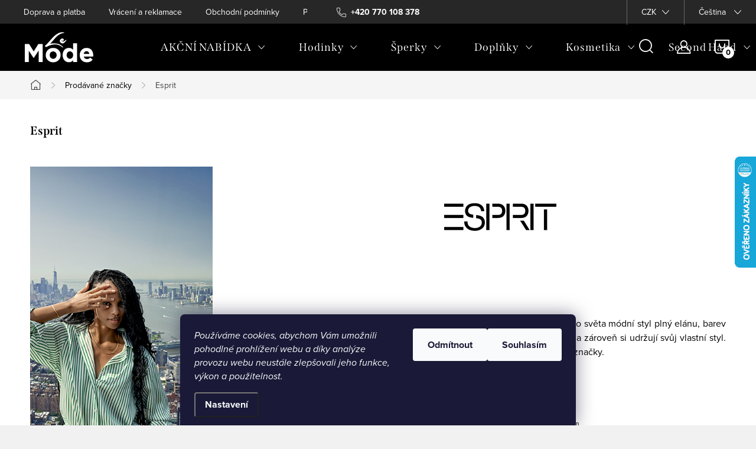

--- FILE ---
content_type: text/html; charset=utf-8
request_url: https://www.lemode.net/znacka/esprit/
body_size: 30795
content:
<!doctype html><html lang="cs" dir="ltr" class="header-background-light external-fonts-loaded"><head><meta charset="utf-8" /><meta name="viewport" content="width=device-width,initial-scale=1" /><title>Esprit - Le Mode</title><link rel="preconnect" href="https://cdn.myshoptet.com" /><link rel="dns-prefetch" href="https://cdn.myshoptet.com" /><link rel="preload" href="https://cdn.myshoptet.com/prj/dist/master/cms/libs/jquery/jquery-1.11.3.min.js" as="script" /><link href="https://cdn.myshoptet.com/prj/dist/master/cms/templates/frontend_templates/shared/css/font-face/source-sans-3.css" rel="stylesheet"><link href="https://cdn.myshoptet.com/prj/dist/master/cms/templates/frontend_templates/shared/css/font-face/exo-2.css" rel="stylesheet"><script>
dataLayer = [];
dataLayer.push({'shoptet' : {
    "pageId": -24,
    "pageType": "article",
    "currency": "CZK",
    "currencyInfo": {
        "decimalSeparator": ",",
        "exchangeRate": 1,
        "priceDecimalPlaces": 0,
        "symbol": "K\u010d",
        "symbolLeft": 0,
        "thousandSeparator": " "
    },
    "language": "cs",
    "projectId": 355914,
    "cartInfo": {
        "id": null,
        "freeShipping": false,
        "freeShippingFrom": 2000,
        "leftToFreeGift": {
            "formattedPrice": "1 K\u010d",
            "priceLeft": 1
        },
        "freeGift": false,
        "leftToFreeShipping": {
            "priceLeft": 2000,
            "dependOnRegion": 0,
            "formattedPrice": "2 000 K\u010d"
        },
        "discountCoupon": [],
        "getNoBillingShippingPrice": {
            "withoutVat": 0,
            "vat": 0,
            "withVat": 0
        },
        "cartItems": [],
        "taxMode": "ORDINARY"
    },
    "cart": [],
    "customer": {
        "priceRatio": 1,
        "priceListId": 1,
        "groupId": null,
        "registered": false,
        "mainAccount": false
    }
}});
dataLayer.push({'cookie_consent' : {
    "marketing": "denied",
    "analytics": "denied"
}});
document.addEventListener('DOMContentLoaded', function() {
    shoptet.consent.onAccept(function(agreements) {
        if (agreements.length == 0) {
            return;
        }
        dataLayer.push({
            'cookie_consent' : {
                'marketing' : (agreements.includes(shoptet.config.cookiesConsentOptPersonalisation)
                    ? 'granted' : 'denied'),
                'analytics': (agreements.includes(shoptet.config.cookiesConsentOptAnalytics)
                    ? 'granted' : 'denied')
            },
            'event': 'cookie_consent'
        });
    });
});
</script>

<!-- Google Tag Manager -->
<script>(function(w,d,s,l,i){w[l]=w[l]||[];w[l].push({'gtm.start':
new Date().getTime(),event:'gtm.js'});var f=d.getElementsByTagName(s)[0],
j=d.createElement(s),dl=l!='dataLayer'?'&l='+l:'';j.async=true;j.src=
'https://www.googletagmanager.com/gtm.js?id='+i+dl;f.parentNode.insertBefore(j,f);
})(window,document,'script','dataLayer','GTM-MSSH5WZ');</script>
<!-- End Google Tag Manager -->

<meta property="og:type" content="website"><meta property="og:site_name" content="lemode.net"><meta property="og:url" content="https://www.lemode.net/znacka/esprit/"><meta property="og:title" content="Esprit - Le Mode"><meta name="author" content="Le Mode"><meta name="web_author" content="Shoptet.cz"><meta name="dcterms.rightsHolder" content="www.lemode.net"><meta name="robots" content="index,follow"><meta property="og:image" content="https://cdn.myshoptet.com/usr/www.lemode.net/user/logos/lemode_logo_120x52_white_new.png?t=1768977047"><meta property="og:description" content="Esprit"><meta name="description" content="Esprit"><meta name="google-site-verification" content="V_see18daEDjM9AyoptkFdu-PQ5H7xW7HR05dbWK_b8"><style>:root {--color-primary: #239ceb;--color-primary-h: 204;--color-primary-s: 83%;--color-primary-l: 53%;--color-primary-hover: #1997e5;--color-primary-hover-h: 203;--color-primary-hover-s: 80%;--color-primary-hover-l: 50%;--color-secondary: #468c98;--color-secondary-h: 189;--color-secondary-s: 37%;--color-secondary-l: 44%;--color-secondary-hover: #3b7580;--color-secondary-hover-h: 190;--color-secondary-hover-s: 37%;--color-secondary-hover-l: 37%;--color-tertiary: #ffc807;--color-tertiary-h: 47;--color-tertiary-s: 100%;--color-tertiary-l: 51%;--color-tertiary-hover: #ffbb00;--color-tertiary-hover-h: 44;--color-tertiary-hover-s: 100%;--color-tertiary-hover-l: 50%;--color-header-background: #ffffff;--template-font: "Source Sans 3";--template-headings-font: "Exo 2";--header-background-url: url("[data-uri]");--cookies-notice-background: #1A1937;--cookies-notice-color: #F8FAFB;--cookies-notice-button-hover: #f5f5f5;--cookies-notice-link-hover: #27263f;--templates-update-management-preview-mode-content: "Náhled aktualizací šablony je aktivní pro váš prohlížeč."}</style>
<link rel="next" href="/znacka/esprit/strana-2/" />    <script>var shoptet = shoptet || {};</script>
    <script src="https://cdn.myshoptet.com/prj/dist/master/shop/dist/main-3g-header.js.05f199e7fd2450312de2.js"></script>
<!-- User include --><!-- service 1047(677) html code header -->
<link rel="stylesheet preload" href="https://use.typekit.net/nxv2roq.css">
<link href="https://cdn.myshoptet.com/prj/dist/master/shop/dist/font-shoptet-11.css.62c94c7785ff2cea73b2.css" rel="stylesheet preload">
<link type="text/css" href="https://cdn.myshoptet.com/usr/paxio.myshoptet.com/user/documents/Venus/style.css?v771103" rel="stylesheet preload" media="all" />
<link href="https://cdn.myshoptet.com/usr/paxio.myshoptet.com/user/documents/blank/ikony.css?v23" rel="stylesheet preload">
<link href="https://cdn.myshoptet.com/usr/paxio.myshoptet.com/user/documents/Venus/preklady.css?v15" rel="stylesheet preload">
<link rel="stylesheet preload" href="https://cdn.myshoptet.com/usr/paxio.myshoptet.com/user/documents/Venus/Slider/slick.css" />
<link rel="stylesheet preload" href="https://cdn.myshoptet.com/usr/paxio.myshoptet.com/user/documents/Venus/Slider/slick-theme.css?v3" />
<link rel="stylesheet preload" href="https://cdn.myshoptet.com/usr/paxio.myshoptet.com/user/documents/Venus/Slider/slick-classic.css?v5" />
<meta name="theme-color" content="#000" id="theme-color"/>
<!-- api 1694(1278) html code header -->
<script type="text/javascript" src="https://app.dekovacka.cz/thankyou.js" async defer></script>
<!-- service 619(267) html code header -->
<link href="https://cdn.myshoptet.com/usr/fvstudio.myshoptet.com/user/documents/addons/cartupsell.min.css?24.11.1" rel="stylesheet">
<!-- service 708(354) html code header -->
<link href="https://cdn.myshoptet.com/usr/302565.myshoptet.com/user/documents/assets/gifts/fv-studio-app-gifts.css?25.4.29" rel="stylesheet">
<link href="https://cdn.myshoptet.com/usr/302565.myshoptet.com/user/documents/assets/gifts/fv-studio-app-gifts.Classic.css?25.4.29" rel="stylesheet">

<style>
.ordering-process.id--9 [id~=free-gift-wrapper] ul li:hover,
.ordering-process.id--9 [class~=free-gifts-wrapper] ul li:hover,
.content-window.cart-window [class~=free-gifts-wrapper] ul li:hover {
    border-color: #239ceb;
}

.ordering-process.id--9 [id~=free-gift-wrapper] ul li:not(.hidden-colorbox-visible),
.ordering-process.id--9 [class~=free-gifts-wrapper] ul li.active,
.content-window.cart-window [class~=free-gifts-wrapper] ul li.active {
    border-color: #239ceb;
    border-width: 2px;
}

.fvstudio-delivery-info-single-gift {
border-color: #239ceb;
}

</style>
<!-- project html code header -->
<style type="text/css">
.content #filters::before {
  display: none;
}
#content .filters.visible {
  display: block;
  padding-left: 10px;
    padding-right: 10px;
}
.product-detail-name {font-weight: 700; font-size: 2rem;}
h1 {font-size: 20px;}
.p-detail-inner .p-short-description {font-size: 100%;}
.p-image-wrapper .flag.flag-freeshipping {background-color: #468c98;}
.product .flag.flag-freeshipping {background-color: #468c98;}
</style>
<meta name="facebook-domain-verification" content="dhv90fasyl24eog8fa0van0vsk4qpy" />
<script async charset="utf-8" src="//app.notifikuj.cz/js/notifikuj.min.js?id=6dc0bfff-c177-4a88-a486-b264491d0226"></script>
<script type="text/javascript">
    (function(c,l,a,r,i,t,y){
        c[a]=c[a]||function(){(c[a].q=c[a].q||[]).push(arguments)};
        t=l.createElement(r);t.async=1;t.src="https://www.clarity.ms/tag/"+i;
        y=l.getElementsByTagName(r)[0];y.parentNode.insertBefore(t,y);
    })(window, document, "clarity", "script", "u0u71bg0e2");
</script>
<!-- /User include --><link rel="shortcut icon" href="/favicon.ico" type="image/x-icon" /><link rel="canonical" href="https://www.lemode.net/znacka/esprit/" /><link rel="alternate" hreflang="cs" href="https://www.lemode.net/znacka/esprit/" /><link rel="alternate" hreflang="sk" href="https://www.lemode.net/sk/znacka/esprit/" /><link rel="alternate" hreflang="en" href="https://www.lemode.net/en/brand/esprit/" /><link rel="alternate" hreflang="x-default" href="https://www.lemode.net/znacka/esprit/" />    <script>
        var _hwq = _hwq || [];
        _hwq.push(['setKey', '6C3AB4C5EB4A0624135323A1FB21C2C2']);
        _hwq.push(['setTopPos', '200']);
        _hwq.push(['showWidget', '22']);
        (function() {
            var ho = document.createElement('script');
            ho.src = 'https://cz.im9.cz/direct/i/gjs.php?n=wdgt&sak=6C3AB4C5EB4A0624135323A1FB21C2C2';
            var s = document.getElementsByTagName('script')[0]; s.parentNode.insertBefore(ho, s);
        })();
    </script>
    <!-- Global site tag (gtag.js) - Google Analytics -->
    <script async src="https://www.googletagmanager.com/gtag/js?id=G-ZKXEHT4CRK"></script>
    <script>
        
        window.dataLayer = window.dataLayer || [];
        function gtag(){dataLayer.push(arguments);}
        

                    console.debug('default consent data');

            gtag('consent', 'default', {"ad_storage":"denied","analytics_storage":"denied","ad_user_data":"denied","ad_personalization":"denied","wait_for_update":500});
            dataLayer.push({
                'event': 'default_consent'
            });
        
        gtag('js', new Date());

        
                gtag('config', 'G-ZKXEHT4CRK', {"groups":"GA4","send_page_view":false,"content_group":"article","currency":"CZK","page_language":"cs"});
        
                gtag('config', 'AW-463019582');
        
        
        
        
        
                    gtag('event', 'page_view', {"send_to":"GA4","page_language":"cs","content_group":"article","currency":"CZK"});
        
        
        
        
        
        
        
        
        
        
        
        
        
        document.addEventListener('DOMContentLoaded', function() {
            if (typeof shoptet.tracking !== 'undefined') {
                for (var id in shoptet.tracking.bannersList) {
                    gtag('event', 'view_promotion', {
                        "send_to": "UA",
                        "promotions": [
                            {
                                "id": shoptet.tracking.bannersList[id].id,
                                "name": shoptet.tracking.bannersList[id].name,
                                "position": shoptet.tracking.bannersList[id].position
                            }
                        ]
                    });
                }
            }

            shoptet.consent.onAccept(function(agreements) {
                if (agreements.length !== 0) {
                    console.debug('gtag consent accept');
                    var gtagConsentPayload =  {
                        'ad_storage': agreements.includes(shoptet.config.cookiesConsentOptPersonalisation)
                            ? 'granted' : 'denied',
                        'analytics_storage': agreements.includes(shoptet.config.cookiesConsentOptAnalytics)
                            ? 'granted' : 'denied',
                                                                                                'ad_user_data': agreements.includes(shoptet.config.cookiesConsentOptPersonalisation)
                            ? 'granted' : 'denied',
                        'ad_personalization': agreements.includes(shoptet.config.cookiesConsentOptPersonalisation)
                            ? 'granted' : 'denied',
                        };
                    console.debug('update consent data', gtagConsentPayload);
                    gtag('consent', 'update', gtagConsentPayload);
                    dataLayer.push(
                        { 'event': 'update_consent' }
                    );
                }
            });
        });
    </script>
</head><body class="desktop id--24 in-znacka template-11 type-manufacturer-detail multiple-columns-body columns-mobile-2 columns-3 blank-mode blank-mode-css ums_forms_redesign--off ums_a11y_category_page--on ums_discussion_rating_forms--off ums_flags_display_unification--on ums_a11y_login--on mobile-header-version-0">
        <div id="fb-root"></div>
        <script>
            window.fbAsyncInit = function() {
                FB.init({
//                    appId            : 'your-app-id',
                    autoLogAppEvents : true,
                    xfbml            : true,
                    version          : 'v19.0'
                });
            };
        </script>
        <script async defer crossorigin="anonymous" src="https://connect.facebook.net/cs_CZ/sdk.js"></script>
<!-- Google Tag Manager (noscript) -->
<noscript><iframe src="https://www.googletagmanager.com/ns.html?id=GTM-MSSH5WZ"
height="0" width="0" style="display:none;visibility:hidden"></iframe></noscript>
<!-- End Google Tag Manager (noscript) -->

    <div class="siteCookies siteCookies--bottom siteCookies--dark js-siteCookies" role="dialog" data-testid="cookiesPopup" data-nosnippet>
        <div class="siteCookies__form">
            <div class="siteCookies__content">
                <div class="siteCookies__text">
                    <em>Používáme cookies, abychom Vám umožnili pohodlné prohlížení webu a díky analýze provozu webu neustále zlepšovali jeho funkce, výkon a použitelnost.</em>
                </div>
                <p class="siteCookies__links">
                    <button class="siteCookies__link js-cookies-settings" aria-label="Nastavení cookies" data-testid="cookiesSettings">Nastavení</button>
                </p>
            </div>
            <div class="siteCookies__buttonWrap">
                                    <button class="siteCookies__button js-cookiesConsentSubmit" value="reject" aria-label="Odmítnout cookies" data-testid="buttonCookiesReject">Odmítnout</button>
                                <button class="siteCookies__button js-cookiesConsentSubmit" value="all" aria-label="Přijmout cookies" data-testid="buttonCookiesAccept">Souhlasím</button>
            </div>
        </div>
        <script>
            document.addEventListener("DOMContentLoaded", () => {
                const siteCookies = document.querySelector('.js-siteCookies');
                document.addEventListener("scroll", shoptet.common.throttle(() => {
                    const st = document.documentElement.scrollTop;
                    if (st > 1) {
                        siteCookies.classList.add('siteCookies--scrolled');
                    } else {
                        siteCookies.classList.remove('siteCookies--scrolled');
                    }
                }, 100));
            });
        </script>
    </div>
<a href="#content" class="skip-link sr-only">Přejít na obsah</a><div class="overall-wrapper"><div class="user-action"><div class="container">
    <div class="user-action-in">
                    <div id="login" class="user-action-login popup-widget login-widget" role="dialog" aria-labelledby="loginHeading">
        <div class="popup-widget-inner">
                            <h2 id="loginHeading">Přihlášení k vašemu účtu</h2><div id="customerLogin"><form action="/action/Customer/Login/" method="post" id="formLoginIncluded" class="csrf-enabled formLogin" data-testid="formLogin"><input type="hidden" name="referer" value="" /><div class="form-group"><div class="input-wrapper email js-validated-element-wrapper no-label"><input type="email" name="email" class="form-control" autofocus placeholder="E-mailová adresa (např. jan@novak.cz)" data-testid="inputEmail" autocomplete="email" required /></div></div><div class="form-group"><div class="input-wrapper password js-validated-element-wrapper no-label"><input type="password" name="password" class="form-control" placeholder="Heslo" data-testid="inputPassword" autocomplete="current-password" required /><span class="no-display">Nemůžete vyplnit toto pole</span><input type="text" name="surname" value="" class="no-display" /></div></div><div class="form-group"><div class="login-wrapper"><button type="submit" class="btn btn-secondary btn-text btn-login" data-testid="buttonSubmit">Přihlásit se</button><div class="password-helper"><a href="/registrace/" data-testid="signup" rel="nofollow">Nová registrace</a><a href="/klient/zapomenute-heslo/" rel="nofollow">Zapomenuté heslo</a></div></div></div></form>
</div>                    </div>
    </div>

                            <div id="cart-widget" class="user-action-cart popup-widget cart-widget loader-wrapper" data-testid="popupCartWidget" role="dialog" aria-hidden="true">
    <div class="popup-widget-inner cart-widget-inner place-cart-here">
        <div class="loader-overlay">
            <div class="loader"></div>
        </div>
    </div>

    <div class="cart-widget-button">
        <a href="/kosik/" class="btn btn-conversion" id="continue-order-button" rel="nofollow" data-testid="buttonNextStep">Pokračovat do košíku</a>
    </div>
</div>
            </div>
</div>
</div><div class="top-navigation-bar" data-testid="topNavigationBar">

    <div class="container">

        <div class="top-navigation-contacts">
            <strong>Zákaznická podpora:</strong><a href="tel:+420770108378" class="project-phone" aria-label="Zavolat na +420770108378" data-testid="contactboxPhone"><span>+420 770 108 378</span></a><a href="mailto:info@lemode.net" class="project-email" data-testid="contactboxEmail"><span>info@lemode.net</span></a>        </div>

                            <div class="top-navigation-menu">
                <div class="top-navigation-menu-trigger"></div>
                <ul class="top-navigation-bar-menu">
                                            <li class="top-navigation-menu-item-744">
                            <a href="/doprava-a-platba/">Doprava a platba</a>
                        </li>
                                            <li class="top-navigation-menu-item-747">
                            <a href="/vraceni-a-reklamace/">Vrácení a reklamace</a>
                        </li>
                                            <li class="top-navigation-menu-item-39">
                            <a href="/obchodni-podminky/">Obchodní podmínky</a>
                        </li>
                                            <li class="top-navigation-menu-item-691">
                            <a href="/podminky-ochrany-osobnich-udaju/">Podmínky ochrany osobních údajů </a>
                        </li>
                                    </ul>
                <ul class="top-navigation-bar-menu-helper"></ul>
            </div>
        
        <div class="top-navigation-tools top-navigation-tools--language">
            <div class="responsive-tools">
                <a href="#" class="toggle-window" data-target="search" aria-label="Hledat" data-testid="linkSearchIcon"></a>
                                                            <a href="#" class="toggle-window" data-target="login"></a>
                                                    <a href="#" class="toggle-window" data-target="navigation" aria-label="Menu" data-testid="hamburgerMenu"></a>
            </div>
                <div class="languagesMenu">
        <button id="topNavigationDropdown" class="languagesMenu__flags" type="button" data-toggle="dropdown" aria-haspopup="true" aria-expanded="false">
            <svg aria-hidden="true" style="position: absolute; width: 0; height: 0; overflow: hidden;" version="1.1" xmlns="http://www.w3.org/2000/svg" xmlns:xlink="http://www.w3.org/1999/xlink"><defs><symbol id="shp-flag-CZ" viewBox="0 0 32 32"><title>CZ</title><path fill="#0052b4" style="fill: var(--color20, #0052b4)" d="M0 5.334h32v21.333h-32v-21.333z"></path><path fill="#d80027" style="fill: var(--color19, #d80027)" d="M32 16v10.666h-32l13.449-10.666z"></path><path fill="#f0f0f0" style="fill: var(--color21, #f0f0f0)" d="M32 5.334v10.666h-18.551l-13.449-10.666z"></path></symbol><symbol id="shp-flag-SK" viewBox="0 0 32 32"><title>SK</title><path fill="#f0f0f0" style="fill: var(--color21, #f0f0f0)" d="M0 5.334h32v21.333h-32v-21.333z"></path><path fill="#0052b4" style="fill: var(--color20, #0052b4)" d="M0 12.29h32v7.42h-32v-7.42z"></path><path fill="#d80027" style="fill: var(--color19, #d80027)" d="M0 19.71h32v6.957h-32v-6.956z"></path><path fill="#f0f0f0" style="fill: var(--color21, #f0f0f0)" d="M8.092 11.362v5.321c0 3.027 3.954 3.954 3.954 3.954s3.954-0.927 3.954-3.954v-5.321h-7.908z"></path><path fill="#d80027" style="fill: var(--color19, #d80027)" d="M9.133 11.518v5.121c0 0.342 0.076 0.665 0.226 0.968 1.493 0 3.725 0 5.373 0 0.15-0.303 0.226-0.626 0.226-0.968v-5.121h-5.826z"></path><path fill="#f0f0f0" style="fill: var(--color21, #f0f0f0)" d="M13.831 15.089h-1.339v-0.893h0.893v-0.893h-0.893v-0.893h-0.893v0.893h-0.893v0.893h0.893v0.893h-1.339v0.893h1.339v0.893h0.893v-0.893h1.339z"></path><path fill="#0052b4" style="fill: var(--color20, #0052b4)" d="M10.577 18.854c0.575 0.361 1.166 0.571 1.469 0.665 0.303-0.093 0.894-0.303 1.469-0.665 0.58-0.365 0.987-0.782 1.218-1.246-0.255-0.18-0.565-0.286-0.901-0.286-0.122 0-0.241 0.015-0.355 0.041-0.242-0.55-0.791-0.934-1.43-0.934s-1.188 0.384-1.43 0.934c-0.114-0.027-0.233-0.041-0.355-0.041-0.336 0-0.646 0.106-0.901 0.286 0.231 0.465 0.637 0.882 1.217 1.246z"></path></symbol><symbol id="shp-flag-GB" viewBox="0 0 32 32"><title>GB</title><path fill="#f0f0f0" style="fill: var(--color21, #f0f0f0)" d="M0 5.333h32v21.334h-32v-21.334z"></path><path fill="#d80027" style="fill: var(--color19, #d80027)" d="M18 5.333h-4v8.667h-14v4h14v8.667h4v-8.667h14v-4h-14z"></path><path fill="#0052b4" style="fill: var(--color20, #0052b4)" d="M24.612 19.71l7.388 4.105v-4.105z"></path><path fill="#0052b4" style="fill: var(--color20, #0052b4)" d="M19.478 19.71l12.522 6.957v-1.967l-8.981-4.989z"></path><path fill="#0052b4" style="fill: var(--color20, #0052b4)" d="M28.665 26.666l-9.186-5.104v5.104z"></path><path fill="#f0f0f0" style="fill: var(--color21, #f0f0f0)" d="M19.478 19.71l12.522 6.957v-1.967l-8.981-4.989z"></path><path fill="#d80027" style="fill: var(--color19, #d80027)" d="M19.478 19.71l12.522 6.957v-1.967l-8.981-4.989z"></path><path fill="#0052b4" style="fill: var(--color20, #0052b4)" d="M5.646 19.71l-5.646 3.137v-3.137z"></path><path fill="#0052b4" style="fill: var(--color20, #0052b4)" d="M12.522 20.594v6.072h-10.929z"></path><path fill="#d80027" style="fill: var(--color19, #d80027)" d="M8.981 19.71l-8.981 4.989v1.967l12.522-6.957z"></path><path fill="#0052b4" style="fill: var(--color20, #0052b4)" d="M7.388 12.29l-7.388-4.105v4.105z"></path><path fill="#0052b4" style="fill: var(--color20, #0052b4)" d="M12.522 12.29l-12.522-6.957v1.967l8.981 4.989z"></path><path fill="#0052b4" style="fill: var(--color20, #0052b4)" d="M3.335 5.333l9.186 5.104v-5.104z"></path><path fill="#f0f0f0" style="fill: var(--color21, #f0f0f0)" d="M12.522 12.29l-12.522-6.957v1.967l8.981 4.989z"></path><path fill="#d80027" style="fill: var(--color19, #d80027)" d="M12.522 12.29l-12.522-6.957v1.967l8.981 4.989z"></path><path fill="#0052b4" style="fill: var(--color20, #0052b4)" d="M26.354 12.29l5.646-3.137v3.137z"></path><path fill="#0052b4" style="fill: var(--color20, #0052b4)" d="M19.478 11.405v-6.072h10.929z"></path><path fill="#d80027" style="fill: var(--color19, #d80027)" d="M23.019 12.29l8.981-4.989v-1.967l-12.522 6.957z"></path></symbol></defs></svg>
            <svg class="shp-flag shp-flag-CZ">
                <use xlink:href="#shp-flag-CZ"></use>
            </svg>
            <span class="caret"></span>
        </button>
        <div class="languagesMenu__content" aria-labelledby="topNavigationDropdown">
                            <div class="languagesMenu__box toggle-window js-languagesMenu__box" data-hover="true" data-target="currency">
                    <div class="languagesMenu__header languagesMenu__header--name">Měna</div>
                    <div class="languagesMenu__header languagesMenu__header--actual" data-toggle="dropdown">CZK<span class="caret"></span></div>
                    <ul class="languagesMenu__list languagesMenu__list--currency">
                                                    <li class="languagesMenu__list__item">
                                <a href="/action/Currency/changeCurrency/?currencyCode=CZK" rel="nofollow" class="languagesMenu__list__link languagesMenu__list__link--currency">CZK</a>
                            </li>
                                                    <li class="languagesMenu__list__item">
                                <a href="/action/Currency/changeCurrency/?currencyCode=EUR" rel="nofollow" class="languagesMenu__list__link languagesMenu__list__link--currency">EUR</a>
                            </li>
                                            </ul>
                </div>
                                        <div class="languagesMenu__box toggle-window js-languagesMenu__box" data-hover="true" data-target="language">
                    <div class="languagesMenu__header languagesMenu__header--name">Jazyk</div>
                    <div class="languagesMenu__header languagesMenu__header--actual" data-toggle="dropdown">
                                                                                    
                                    Čeština
                                
                                                                                                                                                                                    <span class="caret"></span>
                    </div>
                    <ul class="languagesMenu__list languagesMenu__list--language">
                                                    <li>
                                <a href="/action/Language/changeLanguage/?language=cs" rel="nofollow" class="languagesMenu__list__link">
                                    <svg class="shp-flag shp-flag-CZ">
                                        <use xlink:href="#shp-flag-CZ"></use>
                                    </svg>
                                    <span class="languagesMenu__list__name languagesMenu__list__name--actual">Čeština</span>
                                </a>
                            </li>
                                                    <li>
                                <a href="/action/Language/changeLanguage/?language=sk" rel="nofollow" class="languagesMenu__list__link">
                                    <svg class="shp-flag shp-flag-SK">
                                        <use xlink:href="#shp-flag-SK"></use>
                                    </svg>
                                    <span class="languagesMenu__list__name">Slovenčina</span>
                                </a>
                            </li>
                                                    <li>
                                <a href="/action/Language/changeLanguage/?language=en" rel="nofollow" class="languagesMenu__list__link">
                                    <svg class="shp-flag shp-flag-GB">
                                        <use xlink:href="#shp-flag-GB"></use>
                                    </svg>
                                    <span class="languagesMenu__list__name">English</span>
                                </a>
                            </li>
                                            </ul>
                </div>
                    </div>
    </div>
            <button class="top-nav-button top-nav-button-login toggle-window" type="button" data-target="login" aria-haspopup="dialog" aria-controls="login" aria-expanded="false" data-testid="signin"><span>Přihlášení</span></button>        </div>

    </div>

</div>
<header id="header"><div class="container navigation-wrapper">
    <div class="header-top">
        <div class="site-name-wrapper">
            <div class="site-name"><a href="/" data-testid="linkWebsiteLogo"><img src="https://cdn.myshoptet.com/usr/www.lemode.net/user/logos/lemode_logo_120x52_white_new.png" alt="Le Mode" fetchpriority="low" /></a></div>        </div>
        <div class="search" itemscope itemtype="https://schema.org/WebSite">
            <meta itemprop="headline" content="Prodávané značky"/><meta itemprop="url" content="https://www.lemode.net"/><meta itemprop="text" content="Esprit"/>            <form action="/action/ProductSearch/prepareString/" method="post"
    id="formSearchForm" class="search-form compact-form js-search-main"
    itemprop="potentialAction" itemscope itemtype="https://schema.org/SearchAction" data-testid="searchForm">
    <fieldset>
        <meta itemprop="target"
            content="https://www.lemode.net/vyhledavani/?string={string}"/>
        <input type="hidden" name="language" value="cs"/>
        
            
<input
    type="search"
    name="string"
        class="query-input form-control search-input js-search-input"
    placeholder="Napište, co hledáte"
    autocomplete="off"
    required
    itemprop="query-input"
    aria-label="Vyhledávání"
    data-testid="searchInput"
>
            <button type="submit" class="btn btn-default" data-testid="searchBtn">Hledat</button>
        
    </fieldset>
</form>
        </div>
        <div class="navigation-buttons">
                
    <a href="/kosik/" class="btn btn-icon toggle-window cart-count" data-target="cart" data-hover="true" data-redirect="true" data-testid="headerCart" rel="nofollow" aria-haspopup="dialog" aria-expanded="false" aria-controls="cart-widget">
        
                <span class="sr-only">Nákupní košík</span>
        
            <span class="cart-price visible-lg-inline-block" data-testid="headerCartPrice">
                                    Prázdný košík                            </span>
        
    
            </a>
        </div>
    </div>
    <nav id="navigation" aria-label="Hlavní menu" data-collapsible="true"><div class="navigation-in menu"><ul class="menu-level-1" role="menubar" data-testid="headerMenuItems"><li class="menu-item-1076 ext" role="none"><a href="/akce/" data-testid="headerMenuItem" role="menuitem" aria-haspopup="true" aria-expanded="false"><b>AKČNÍ NABÍDKA</b><span class="submenu-arrow"></span></a><ul class="menu-level-2" aria-label="AKČNÍ NABÍDKA" tabindex="-1" role="menu"><li class="menu-item-1229" role="none"><a href="/panske-hodinky-3/" class="menu-image" data-testid="headerMenuItem" tabindex="-1" aria-hidden="true"><img src="data:image/svg+xml,%3Csvg%20width%3D%22140%22%20height%3D%22100%22%20xmlns%3D%22http%3A%2F%2Fwww.w3.org%2F2000%2Fsvg%22%3E%3C%2Fsvg%3E" alt="" aria-hidden="true" width="140" height="100"  data-src="https://cdn.myshoptet.com/usr/www.lemode.net/user/categories/thumb/panske_hodinky-1.jpg" fetchpriority="low" /></a><div><a href="/panske-hodinky-3/" data-testid="headerMenuItem" role="menuitem"><span>Pánské hodinky</span></a>
                        </div></li><li class="menu-item-1232" role="none"><a href="/damske-hodinky-3/" class="menu-image" data-testid="headerMenuItem" tabindex="-1" aria-hidden="true"><img src="data:image/svg+xml,%3Csvg%20width%3D%22140%22%20height%3D%22100%22%20xmlns%3D%22http%3A%2F%2Fwww.w3.org%2F2000%2Fsvg%22%3E%3C%2Fsvg%3E" alt="" aria-hidden="true" width="140" height="100"  data-src="https://cdn.myshoptet.com/usr/www.lemode.net/user/categories/thumb/damske_hodinky-1.jpg" fetchpriority="low" /></a><div><a href="/damske-hodinky-3/" data-testid="headerMenuItem" role="menuitem"><span>Dámské hodinky</span></a>
                        </div></li><li class="menu-item-1235" role="none"><a href="/naramky-2/" class="menu-image" data-testid="headerMenuItem" tabindex="-1" aria-hidden="true"><img src="data:image/svg+xml,%3Csvg%20width%3D%22140%22%20height%3D%22100%22%20xmlns%3D%22http%3A%2F%2Fwww.w3.org%2F2000%2Fsvg%22%3E%3C%2Fsvg%3E" alt="" aria-hidden="true" width="140" height="100"  data-src="https://cdn.myshoptet.com/usr/www.lemode.net/user/categories/thumb/naramky-1.jpg" fetchpriority="low" /></a><div><a href="/naramky-2/" data-testid="headerMenuItem" role="menuitem"><span>Náramky</span></a>
                        </div></li><li class="menu-item-1238" role="none"><a href="/nahrdelniky-2/" class="menu-image" data-testid="headerMenuItem" tabindex="-1" aria-hidden="true"><img src="data:image/svg+xml,%3Csvg%20width%3D%22140%22%20height%3D%22100%22%20xmlns%3D%22http%3A%2F%2Fwww.w3.org%2F2000%2Fsvg%22%3E%3C%2Fsvg%3E" alt="" aria-hidden="true" width="140" height="100"  data-src="https://cdn.myshoptet.com/usr/www.lemode.net/user/categories/thumb/nahrdelniky-1.jpg" fetchpriority="low" /></a><div><a href="/nahrdelniky-2/" data-testid="headerMenuItem" role="menuitem"><span>Náhrdelníky</span></a>
                        </div></li><li class="menu-item-1241" role="none"><a href="/nausnice-2/" class="menu-image" data-testid="headerMenuItem" tabindex="-1" aria-hidden="true"><img src="data:image/svg+xml,%3Csvg%20width%3D%22140%22%20height%3D%22100%22%20xmlns%3D%22http%3A%2F%2Fwww.w3.org%2F2000%2Fsvg%22%3E%3C%2Fsvg%3E" alt="" aria-hidden="true" width="140" height="100"  data-src="https://cdn.myshoptet.com/usr/www.lemode.net/user/categories/thumb/nausnice-1.jpg" fetchpriority="low" /></a><div><a href="/nausnice-2/" data-testid="headerMenuItem" role="menuitem"><span>Náušnice</span></a>
                        </div></li><li class="menu-item-1244" role="none"><a href="/detske-hodinky-2/" class="menu-image" data-testid="headerMenuItem" tabindex="-1" aria-hidden="true"><img src="data:image/svg+xml,%3Csvg%20width%3D%22140%22%20height%3D%22100%22%20xmlns%3D%22http%3A%2F%2Fwww.w3.org%2F2000%2Fsvg%22%3E%3C%2Fsvg%3E" alt="" aria-hidden="true" width="140" height="100"  data-src="https://cdn.myshoptet.com/usr/www.lemode.net/user/categories/thumb/detske-hodinky.jpg" fetchpriority="low" /></a><div><a href="/detske-hodinky-2/" data-testid="headerMenuItem" role="menuitem"><span>Dětské hodinky</span></a>
                        </div></li><li class="menu-item-1247" role="none"><a href="/prsteny-2/" class="menu-image" data-testid="headerMenuItem" tabindex="-1" aria-hidden="true"><img src="data:image/svg+xml,%3Csvg%20width%3D%22140%22%20height%3D%22100%22%20xmlns%3D%22http%3A%2F%2Fwww.w3.org%2F2000%2Fsvg%22%3E%3C%2Fsvg%3E" alt="" aria-hidden="true" width="140" height="100"  data-src="https://cdn.myshoptet.com/usr/www.lemode.net/user/categories/thumb/prsteny_140x100-1.png" fetchpriority="low" /></a><div><a href="/prsteny-2/" data-testid="headerMenuItem" role="menuitem"><span>Prsteny</span></a>
                        </div></li><li class="menu-item-1250 has-third-level" role="none"><a href="/doplnky-2/" class="menu-image" data-testid="headerMenuItem" tabindex="-1" aria-hidden="true"><img src="data:image/svg+xml,%3Csvg%20width%3D%22140%22%20height%3D%22100%22%20xmlns%3D%22http%3A%2F%2Fwww.w3.org%2F2000%2Fsvg%22%3E%3C%2Fsvg%3E" alt="" aria-hidden="true" width="140" height="100"  data-src="https://cdn.myshoptet.com/usr/www.lemode.net/user/categories/thumb/doplnky_apple_watch-2.jpg" fetchpriority="low" /></a><div><a href="/doplnky-2/" data-testid="headerMenuItem" role="menuitem"><span>Doplňky</span></a>
                                                    <ul class="menu-level-3" role="menu">
                                                                    <li class="menu-item-1253" role="none">
                                        <a href="/medene-produkty-2/" data-testid="headerMenuItem" role="menuitem">
                                            Měděné produkty</a>,                                    </li>
                                                                    <li class="menu-item-1268" role="none">
                                        <a href="/doplnky-pro-chytre-telefony-2/" data-testid="headerMenuItem" role="menuitem">
                                            Doplňky pro chytré telefony</a>,                                    </li>
                                                                    <li class="menu-item-1283" role="none">
                                        <a href="/doplnky-pro-apple-watch-2/" data-testid="headerMenuItem" role="menuitem">
                                            Doplňky pro Apple Watch</a>,                                    </li>
                                                                    <li class="menu-item-1286" role="none">
                                        <a href="/pouzdra-pro-apple-airpods-2/" data-testid="headerMenuItem" role="menuitem">
                                            Pouzdra pro Apple AirPods</a>,                                    </li>
                                                                    <li class="menu-item-1292" role="none">
                                        <a href="/slunecni-bryle-2/" data-testid="headerMenuItem" role="menuitem">
                                            Sluneční brýle</a>,                                    </li>
                                                                    <li class="menu-item-1295" role="none">
                                        <a href="/multifunkcni-boxy-2/" data-testid="headerMenuItem" role="menuitem">
                                            Multifunkční boxy</a>                                    </li>
                                                            </ul>
                        </div></li><li class="menu-item-1262" role="none"><a href="/darkove-sety-3/" class="menu-image" data-testid="headerMenuItem" tabindex="-1" aria-hidden="true"><img src="data:image/svg+xml,%3Csvg%20width%3D%22140%22%20height%3D%22100%22%20xmlns%3D%22http%3A%2F%2Fwww.w3.org%2F2000%2Fsvg%22%3E%3C%2Fsvg%3E" alt="" aria-hidden="true" width="140" height="100"  data-src="https://cdn.myshoptet.com/usr/www.lemode.net/user/categories/thumb/sperky_sety_140x100-1.png" fetchpriority="low" /></a><div><a href="/darkove-sety-3/" data-testid="headerMenuItem" role="menuitem"><span>Dárkové sety</span></a>
                        </div></li><li class="menu-item-1265" role="none"><a href="/chytre-sperky-2/" class="menu-image" data-testid="headerMenuItem" tabindex="-1" aria-hidden="true"><img src="data:image/svg+xml,%3Csvg%20width%3D%22140%22%20height%3D%22100%22%20xmlns%3D%22http%3A%2F%2Fwww.w3.org%2F2000%2Fsvg%22%3E%3C%2Fsvg%3E" alt="" aria-hidden="true" width="140" height="100"  data-src="https://cdn.myshoptet.com/usr/www.lemode.net/user/categories/thumb/chytre_sperky_opraveno-1.jpg" fetchpriority="low" /></a><div><a href="/chytre-sperky-2/" data-testid="headerMenuItem" role="menuitem"><span>Chytré šperky</span></a>
                        </div></li><li class="menu-item-1274" role="none"><a href="/retizky-2/" class="menu-image" data-testid="headerMenuItem" tabindex="-1" aria-hidden="true"><img src="data:image/svg+xml,%3Csvg%20width%3D%22140%22%20height%3D%22100%22%20xmlns%3D%22http%3A%2F%2Fwww.w3.org%2F2000%2Fsvg%22%3E%3C%2Fsvg%3E" alt="" aria-hidden="true" width="140" height="100"  data-src="https://cdn.myshoptet.com/usr/www.lemode.net/user/categories/thumb/retizek_140x100-1.png" fetchpriority="low" /></a><div><a href="/retizky-2/" data-testid="headerMenuItem" role="menuitem"><span>Řetízky</span></a>
                        </div></li><li class="menu-item-1277" role="none"><a href="/privesky-2/" class="menu-image" data-testid="headerMenuItem" tabindex="-1" aria-hidden="true"><img src="data:image/svg+xml,%3Csvg%20width%3D%22140%22%20height%3D%22100%22%20xmlns%3D%22http%3A%2F%2Fwww.w3.org%2F2000%2Fsvg%22%3E%3C%2Fsvg%3E" alt="" aria-hidden="true" width="140" height="100"  data-src="https://cdn.myshoptet.com/usr/www.lemode.net/user/categories/thumb/privesky_140x100-1.png" fetchpriority="low" /></a><div><a href="/privesky-2/" data-testid="headerMenuItem" role="menuitem"><span>Přívěsky</span></a>
                        </div></li><li class="menu-item-1289" role="none"><a href="/darky-2/" class="menu-image" data-testid="headerMenuItem" tabindex="-1" aria-hidden="true"><img src="data:image/svg+xml,%3Csvg%20width%3D%22140%22%20height%3D%22100%22%20xmlns%3D%22http%3A%2F%2Fwww.w3.org%2F2000%2Fsvg%22%3E%3C%2Fsvg%3E" alt="" aria-hidden="true" width="140" height="100"  data-src="https://cdn.myshoptet.com/usr/www.lemode.net/user/categories/thumb/darky-kategorie-1.jpg" fetchpriority="low" /></a><div><a href="/darky-2/" data-testid="headerMenuItem" role="menuitem"><span>Dárky</span></a>
                        </div></li><li class="menu-item-1298" role="none"><a href="/chytre-hodinky-2/" class="menu-image" data-testid="headerMenuItem" tabindex="-1" aria-hidden="true"><img src="data:image/svg+xml,%3Csvg%20width%3D%22140%22%20height%3D%22100%22%20xmlns%3D%22http%3A%2F%2Fwww.w3.org%2F2000%2Fsvg%22%3E%3C%2Fsvg%3E" alt="" aria-hidden="true" width="140" height="100"  data-src="https://cdn.myshoptet.com/usr/www.lemode.net/user/categories/thumb/packshots-021409-ice-smart-one-black-01-1.jpg" fetchpriority="low" /></a><div><a href="/chytre-hodinky-2/" data-testid="headerMenuItem" role="menuitem"><span>Chytré hodinky</span></a>
                        </div></li></ul></li>
<li class="menu-item-694 ext" role="none"><a href="/hodinky/" data-testid="headerMenuItem" role="menuitem" aria-haspopup="true" aria-expanded="false"><b>Hodinky</b><span class="submenu-arrow"></span></a><ul class="menu-level-2" aria-label="Hodinky" tabindex="-1" role="menu"><li class="menu-item-720" role="none"><a href="/damske-hodinky/" class="menu-image" data-testid="headerMenuItem" tabindex="-1" aria-hidden="true"><img src="data:image/svg+xml,%3Csvg%20width%3D%22140%22%20height%3D%22100%22%20xmlns%3D%22http%3A%2F%2Fwww.w3.org%2F2000%2Fsvg%22%3E%3C%2Fsvg%3E" alt="" aria-hidden="true" width="140" height="100"  data-src="https://cdn.myshoptet.com/usr/www.lemode.net/user/categories/thumb/damske_hodinky.jpg" fetchpriority="low" /></a><div><a href="/damske-hodinky/" data-testid="headerMenuItem" role="menuitem"><span>Dámské hodinky FAV</span></a>
                        </div></li><li class="menu-item-723" role="none"><a href="/panske-hodinky/" class="menu-image" data-testid="headerMenuItem" tabindex="-1" aria-hidden="true"><img src="data:image/svg+xml,%3Csvg%20width%3D%22140%22%20height%3D%22100%22%20xmlns%3D%22http%3A%2F%2Fwww.w3.org%2F2000%2Fsvg%22%3E%3C%2Fsvg%3E" alt="" aria-hidden="true" width="140" height="100"  data-src="https://cdn.myshoptet.com/usr/www.lemode.net/user/categories/thumb/panske_hodinky.jpg" fetchpriority="low" /></a><div><a href="/panske-hodinky/" data-testid="headerMenuItem" role="menuitem"><span>Pánské hodinky FAV</span></a>
                        </div></li><li class="menu-item-726" role="none"><a href="/elegantni-a-stylove-hodinky/" class="menu-image" data-testid="headerMenuItem" tabindex="-1" aria-hidden="true"><img src="data:image/svg+xml,%3Csvg%20width%3D%22140%22%20height%3D%22100%22%20xmlns%3D%22http%3A%2F%2Fwww.w3.org%2F2000%2Fsvg%22%3E%3C%2Fsvg%3E" alt="" aria-hidden="true" width="140" height="100"  data-src="https://cdn.myshoptet.com/usr/www.lemode.net/user/categories/thumb/elegantn-a-stylovei_kategorie_140x100.png" fetchpriority="low" /></a><div><a href="/elegantni-a-stylove-hodinky/" data-testid="headerMenuItem" role="menuitem"><span>Elegantní a stylové hodinky</span></a>
                        </div></li><li class="menu-item-729" role="none"><a href="/sportovni-hodinky/" class="menu-image" data-testid="headerMenuItem" tabindex="-1" aria-hidden="true"><img src="data:image/svg+xml,%3Csvg%20width%3D%22140%22%20height%3D%22100%22%20xmlns%3D%22http%3A%2F%2Fwww.w3.org%2F2000%2Fsvg%22%3E%3C%2Fsvg%3E" alt="" aria-hidden="true" width="140" height="100"  data-src="https://cdn.myshoptet.com/usr/www.lemode.net/user/categories/thumb/sportovni_kategorie_140x100.png" fetchpriority="low" /></a><div><a href="/sportovni-hodinky/" data-testid="headerMenuItem" role="menuitem"><span>Sportovní hodinky</span></a>
                        </div></li><li class="menu-item-1027" role="none"><a href="/chytre-hodinky/" class="menu-image" data-testid="headerMenuItem" tabindex="-1" aria-hidden="true"><img src="data:image/svg+xml,%3Csvg%20width%3D%22140%22%20height%3D%22100%22%20xmlns%3D%22http%3A%2F%2Fwww.w3.org%2F2000%2Fsvg%22%3E%3C%2Fsvg%3E" alt="" aria-hidden="true" width="140" height="100"  data-src="https://cdn.myshoptet.com/usr/www.lemode.net/user/categories/thumb/packshots-021409-ice-smart-one-black-01.jpg" fetchpriority="low" /></a><div><a href="/chytre-hodinky/" data-testid="headerMenuItem" role="menuitem"><span>Chytré hodinky</span></a>
                        </div></li><li class="menu-item-732" role="none"><a href="/modni-hodinky/" class="menu-image" data-testid="headerMenuItem" tabindex="-1" aria-hidden="true"><img src="data:image/svg+xml,%3Csvg%20width%3D%22140%22%20height%3D%22100%22%20xmlns%3D%22http%3A%2F%2Fwww.w3.org%2F2000%2Fsvg%22%3E%3C%2Fsvg%3E" alt="" aria-hidden="true" width="140" height="100"  data-src="https://cdn.myshoptet.com/usr/www.lemode.net/user/categories/thumb/m__dn___kategorie_140x100.png" fetchpriority="low" /></a><div><a href="/modni-hodinky/" data-testid="headerMenuItem" role="menuitem"><span>Módní hodinky</span></a>
                        </div></li><li class="menu-item-819" role="none"><a href="/detske-hodinky/" class="menu-image" data-testid="headerMenuItem" tabindex="-1" aria-hidden="true"><img src="data:image/svg+xml,%3Csvg%20width%3D%22140%22%20height%3D%22100%22%20xmlns%3D%22http%3A%2F%2Fwww.w3.org%2F2000%2Fsvg%22%3E%3C%2Fsvg%3E" alt="" aria-hidden="true" width="140" height="100"  data-src="https://cdn.myshoptet.com/usr/www.lemode.net/user/categories/thumb/10867.jpg" fetchpriority="low" /></a><div><a href="/detske-hodinky/" data-testid="headerMenuItem" role="menuitem"><span>Dětské hodinky FAV</span></a>
                        </div></li><li class="menu-item-858" role="none"><a href="/darkove-sety/" class="menu-image" data-testid="headerMenuItem" tabindex="-1" aria-hidden="true"><img src="data:image/svg+xml,%3Csvg%20width%3D%22140%22%20height%3D%22100%22%20xmlns%3D%22http%3A%2F%2Fwww.w3.org%2F2000%2Fsvg%22%3E%3C%2Fsvg%3E" alt="" aria-hidden="true" width="140" height="100"  data-src="https://cdn.myshoptet.com/usr/www.lemode.net/user/categories/thumb/hodinky_sety_140x100.png" fetchpriority="low" /></a><div><a href="/darkove-sety/" data-testid="headerMenuItem" role="menuitem"><span>Dárkové sety</span></a>
                        </div></li><li class="menu-item-1210" role="none"><a href="/reminky-k-hodinkam/" class="menu-image" data-testid="headerMenuItem" tabindex="-1" aria-hidden="true"><img src="data:image/svg+xml,%3Csvg%20width%3D%22140%22%20height%3D%22100%22%20xmlns%3D%22http%3A%2F%2Fwww.w3.org%2F2000%2Fsvg%22%3E%3C%2Fsvg%3E" alt="" aria-hidden="true" width="140" height="100"  data-src="https://cdn.myshoptet.com/usr/www.lemode.net/user/categories/thumb/reminky.jpg" fetchpriority="low" /></a><div><a href="/reminky-k-hodinkam/" data-testid="headerMenuItem" role="menuitem"><span>Řemínky k chytrým i analogovým hodinkám</span></a>
                        </div></li></ul></li>
<li class="menu-item-703 ext" role="none"><a href="/sperky/" data-testid="headerMenuItem" role="menuitem" aria-haspopup="true" aria-expanded="false"><b>Šperky</b><span class="submenu-arrow"></span></a><ul class="menu-level-2" aria-label="Šperky" tabindex="-1" role="menu"><li class="menu-item-777" role="none"><a href="/nausnice/" class="menu-image" data-testid="headerMenuItem" tabindex="-1" aria-hidden="true"><img src="data:image/svg+xml,%3Csvg%20width%3D%22140%22%20height%3D%22100%22%20xmlns%3D%22http%3A%2F%2Fwww.w3.org%2F2000%2Fsvg%22%3E%3C%2Fsvg%3E" alt="" aria-hidden="true" width="140" height="100"  data-src="https://cdn.myshoptet.com/usr/www.lemode.net/user/categories/thumb/nausnice.jpg" fetchpriority="low" /></a><div><a href="/nausnice/" data-testid="headerMenuItem" role="menuitem"><span>Náušnice FAV</span></a>
                        </div></li><li class="menu-item-768" role="none"><a href="/naramky/" class="menu-image" data-testid="headerMenuItem" tabindex="-1" aria-hidden="true"><img src="data:image/svg+xml,%3Csvg%20width%3D%22140%22%20height%3D%22100%22%20xmlns%3D%22http%3A%2F%2Fwww.w3.org%2F2000%2Fsvg%22%3E%3C%2Fsvg%3E" alt="" aria-hidden="true" width="140" height="100"  data-src="https://cdn.myshoptet.com/usr/www.lemode.net/user/categories/thumb/naramky.jpg" fetchpriority="low" /></a><div><a href="/naramky/" data-testid="headerMenuItem" role="menuitem"><span>Náramky FAV</span></a>
                        </div></li><li class="menu-item-774" role="none"><a href="/nahrdelniky/" class="menu-image" data-testid="headerMenuItem" tabindex="-1" aria-hidden="true"><img src="data:image/svg+xml,%3Csvg%20width%3D%22140%22%20height%3D%22100%22%20xmlns%3D%22http%3A%2F%2Fwww.w3.org%2F2000%2Fsvg%22%3E%3C%2Fsvg%3E" alt="" aria-hidden="true" width="140" height="100"  data-src="https://cdn.myshoptet.com/usr/www.lemode.net/user/categories/thumb/nahrdelniky.jpg" fetchpriority="low" /></a><div><a href="/nahrdelniky/" data-testid="headerMenuItem" role="menuitem"><span>Náhrdelníky FAV</span></a>
                        </div></li><li class="menu-item-771" role="none"><a href="/prsteny/" class="menu-image" data-testid="headerMenuItem" tabindex="-1" aria-hidden="true"><img src="data:image/svg+xml,%3Csvg%20width%3D%22140%22%20height%3D%22100%22%20xmlns%3D%22http%3A%2F%2Fwww.w3.org%2F2000%2Fsvg%22%3E%3C%2Fsvg%3E" alt="" aria-hidden="true" width="140" height="100"  data-src="https://cdn.myshoptet.com/usr/www.lemode.net/user/categories/thumb/prsteny_140x100.png" fetchpriority="low" /></a><div><a href="/prsteny/" data-testid="headerMenuItem" role="menuitem"><span>Prsteny</span></a>
                        </div></li><li class="menu-item-888" role="none"><a href="/privesky/" class="menu-image" data-testid="headerMenuItem" tabindex="-1" aria-hidden="true"><img src="data:image/svg+xml,%3Csvg%20width%3D%22140%22%20height%3D%22100%22%20xmlns%3D%22http%3A%2F%2Fwww.w3.org%2F2000%2Fsvg%22%3E%3C%2Fsvg%3E" alt="" aria-hidden="true" width="140" height="100"  data-src="https://cdn.myshoptet.com/usr/www.lemode.net/user/categories/thumb/privesky_140x100.png" fetchpriority="low" /></a><div><a href="/privesky/" data-testid="headerMenuItem" role="menuitem"><span>Přívěsky</span></a>
                        </div></li><li class="menu-item-891" role="none"><a href="/retizky/" class="menu-image" data-testid="headerMenuItem" tabindex="-1" aria-hidden="true"><img src="data:image/svg+xml,%3Csvg%20width%3D%22140%22%20height%3D%22100%22%20xmlns%3D%22http%3A%2F%2Fwww.w3.org%2F2000%2Fsvg%22%3E%3C%2Fsvg%3E" alt="" aria-hidden="true" width="140" height="100"  data-src="https://cdn.myshoptet.com/usr/www.lemode.net/user/categories/thumb/retizek_140x100.png" fetchpriority="low" /></a><div><a href="/retizky/" data-testid="headerMenuItem" role="menuitem"><span>Řetízky</span></a>
                        </div></li><li class="menu-item-825" role="none"><a href="/pro-deti/" class="menu-image" data-testid="headerMenuItem" tabindex="-1" aria-hidden="true"><img src="data:image/svg+xml,%3Csvg%20width%3D%22140%22%20height%3D%22100%22%20xmlns%3D%22http%3A%2F%2Fwww.w3.org%2F2000%2Fsvg%22%3E%3C%2Fsvg%3E" alt="" aria-hidden="true" width="140" height="100"  data-src="https://cdn.myshoptet.com/usr/www.lemode.net/user/categories/thumb/detske_sperky_140x100.png" fetchpriority="low" /></a><div><a href="/pro-deti/" data-testid="headerMenuItem" role="menuitem"><span>Šperky pro děti</span></a>
                        </div></li><li class="menu-item-837" role="none"><a href="/chytre-sperky/" class="menu-image" data-testid="headerMenuItem" tabindex="-1" aria-hidden="true"><img src="data:image/svg+xml,%3Csvg%20width%3D%22140%22%20height%3D%22100%22%20xmlns%3D%22http%3A%2F%2Fwww.w3.org%2F2000%2Fsvg%22%3E%3C%2Fsvg%3E" alt="" aria-hidden="true" width="140" height="100"  data-src="https://cdn.myshoptet.com/usr/www.lemode.net/user/categories/thumb/chytre_sperky_opraveno.jpg" fetchpriority="low" /></a><div><a href="/chytre-sperky/" data-testid="headerMenuItem" role="menuitem"><span>Chytré šperky FAV</span></a>
                        </div></li><li class="menu-item-861" role="none"><a href="/darkove-sety-2/" class="menu-image" data-testid="headerMenuItem" tabindex="-1" aria-hidden="true"><img src="data:image/svg+xml,%3Csvg%20width%3D%22140%22%20height%3D%22100%22%20xmlns%3D%22http%3A%2F%2Fwww.w3.org%2F2000%2Fsvg%22%3E%3C%2Fsvg%3E" alt="" aria-hidden="true" width="140" height="100"  data-src="https://cdn.myshoptet.com/usr/www.lemode.net/user/categories/thumb/sperky_sety_140x100.png" fetchpriority="low" /></a><div><a href="/darkove-sety-2/" data-testid="headerMenuItem" role="menuitem"><span>Dárkové sety</span></a>
                        </div></li><li class="menu-item-983" role="none"><a href="/stribrne-sperky/" class="menu-image" data-testid="headerMenuItem" tabindex="-1" aria-hidden="true"><img src="data:image/svg+xml,%3Csvg%20width%3D%22140%22%20height%3D%22100%22%20xmlns%3D%22http%3A%2F%2Fwww.w3.org%2F2000%2Fsvg%22%3E%3C%2Fsvg%3E" alt="" aria-hidden="true" width="140" height="100"  data-src="https://cdn.myshoptet.com/usr/www.lemode.net/user/categories/thumb/stribrne_sperky_140x100.jpg" fetchpriority="low" /></a><div><a href="/stribrne-sperky/" data-testid="headerMenuItem" role="menuitem"><span>Stříbrné šperky</span></a>
                        </div></li><li class="menu-item-986" role="none"><a href="/zlate-sperky/" class="menu-image" data-testid="headerMenuItem" tabindex="-1" aria-hidden="true"><img src="data:image/svg+xml,%3Csvg%20width%3D%22140%22%20height%3D%22100%22%20xmlns%3D%22http%3A%2F%2Fwww.w3.org%2F2000%2Fsvg%22%3E%3C%2Fsvg%3E" alt="" aria-hidden="true" width="140" height="100"  data-src="https://cdn.myshoptet.com/usr/www.lemode.net/user/categories/thumb/zlate_sperky_140x100.jpg" fetchpriority="low" /></a><div><a href="/zlate-sperky/" data-testid="headerMenuItem" role="menuitem"><span>Zlaté šperky</span></a>
                        </div></li><li class="menu-item-1065" role="none"><a href="/sperkovnice/" class="menu-image" data-testid="headerMenuItem" tabindex="-1" aria-hidden="true"><img src="data:image/svg+xml,%3Csvg%20width%3D%22140%22%20height%3D%22100%22%20xmlns%3D%22http%3A%2F%2Fwww.w3.org%2F2000%2Fsvg%22%3E%3C%2Fsvg%3E" alt="" aria-hidden="true" width="140" height="100"  data-src="https://cdn.myshoptet.com/usr/www.lemode.net/user/categories/thumb/vx700651-l-cs-1.jpg" fetchpriority="low" /></a><div><a href="/sperkovnice/" data-testid="headerMenuItem" role="menuitem"><span>Šperkovnice</span></a>
                        </div></li><li class="menu-item-1117" role="none"><a href="/panske-sperky/" class="menu-image" data-testid="headerMenuItem" tabindex="-1" aria-hidden="true"><img src="data:image/svg+xml,%3Csvg%20width%3D%22140%22%20height%3D%22100%22%20xmlns%3D%22http%3A%2F%2Fwww.w3.org%2F2000%2Fsvg%22%3E%3C%2Fsvg%3E" alt="" aria-hidden="true" width="140" height="100"  data-src="https://cdn.myshoptet.com/usr/www.lemode.net/user/categories/thumb/8693.jpg" fetchpriority="low" /></a><div><a href="/panske-sperky/" data-testid="headerMenuItem" role="menuitem"><span>Pánské šperky</span></a>
                        </div></li></ul></li>
<li class="menu-item-706 ext" role="none"><a href="/doplnky/" data-testid="headerMenuItem" role="menuitem" aria-haspopup="true" aria-expanded="false"><b>Doplňky</b><span class="submenu-arrow"></span></a><ul class="menu-level-2" aria-label="Doplňky" tabindex="-1" role="menu"><li class="menu-item-1216" role="none"><a href="/klicenky/" class="menu-image" data-testid="headerMenuItem" tabindex="-1" aria-hidden="true"><img src="data:image/svg+xml,%3Csvg%20width%3D%22140%22%20height%3D%22100%22%20xmlns%3D%22http%3A%2F%2Fwww.w3.org%2F2000%2Fsvg%22%3E%3C%2Fsvg%3E" alt="" aria-hidden="true" width="140" height="100"  data-src="https://cdn.myshoptet.com/prj/dist/master/cms/templates/frontend_templates/00/img/folder.svg" fetchpriority="low" /></a><div><a href="/klicenky/" data-testid="headerMenuItem" role="menuitem"><span>Klíčenky</span></a>
                        </div></li><li class="menu-item-1033 has-third-level" role="none"><a href="/medene-produkty/" class="menu-image" data-testid="headerMenuItem" tabindex="-1" aria-hidden="true"><img src="data:image/svg+xml,%3Csvg%20width%3D%22140%22%20height%3D%22100%22%20xmlns%3D%22http%3A%2F%2Fwww.w3.org%2F2000%2Fsvg%22%3E%3C%2Fsvg%3E" alt="" aria-hidden="true" width="140" height="100"  data-src="https://cdn.myshoptet.com/usr/www.lemode.net/user/categories/thumb/medene_produkty.jpg" fetchpriority="low" /></a><div><a href="/medene-produkty/" data-testid="headerMenuItem" role="menuitem"><span>Měděné produkty FAV</span></a>
                                                    <ul class="menu-level-3" role="menu">
                                                                    <li class="menu-item-1036" role="none">
                                        <a href="/medene-lahve/" data-testid="headerMenuItem" role="menuitem">
                                            Měděné láhve</a>,                                    </li>
                                                                    <li class="menu-item-1039" role="none">
                                        <a href="/medene-hrnky/" data-testid="headerMenuItem" role="menuitem">
                                            Měděné hrnky</a>,                                    </li>
                                                                    <li class="menu-item-1042" role="none">
                                        <a href="/medene-dzbany/" data-testid="headerMenuItem" role="menuitem">
                                            Měděné džbány</a>,                                    </li>
                                                                    <li class="menu-item-1045" role="none">
                                        <a href="/medene-tacy/" data-testid="headerMenuItem" role="menuitem">
                                            Měděné tácy</a>,                                    </li>
                                                                    <li class="menu-item-1048" role="none">
                                        <a href="/medene-doplnky/" data-testid="headerMenuItem" role="menuitem">
                                            Měděné doplňky</a>                                    </li>
                                                            </ul>
                        </div></li><li class="menu-item-1015" role="none"><a href="/pouzdra-pro-apple-airpods/" class="menu-image" data-testid="headerMenuItem" tabindex="-1" aria-hidden="true"><img src="data:image/svg+xml,%3Csvg%20width%3D%22140%22%20height%3D%22100%22%20xmlns%3D%22http%3A%2F%2Fwww.w3.org%2F2000%2Fsvg%22%3E%3C%2Fsvg%3E" alt="" aria-hidden="true" width="140" height="100"  data-src="https://cdn.myshoptet.com/usr/www.lemode.net/user/categories/thumb/7673.jpg" fetchpriority="low" /></a><div><a href="/pouzdra-pro-apple-airpods/" data-testid="headerMenuItem" role="menuitem"><span>Pouzdra pro Apple AirPods</span></a>
                        </div></li><li class="menu-item-852" role="none"><a href="/doplnky-pro-chytre-telefony/" class="menu-image" data-testid="headerMenuItem" tabindex="-1" aria-hidden="true"><img src="data:image/svg+xml,%3Csvg%20width%3D%22140%22%20height%3D%22100%22%20xmlns%3D%22http%3A%2F%2Fwww.w3.org%2F2000%2Fsvg%22%3E%3C%2Fsvg%3E" alt="" aria-hidden="true" width="140" height="100"  data-src="https://cdn.myshoptet.com/usr/www.lemode.net/user/categories/thumb/4668-2.jpg" fetchpriority="low" /></a><div><a href="/doplnky-pro-chytre-telefony/" data-testid="headerMenuItem" role="menuitem"><span>Doplňky pro chytré telefony</span></a>
                        </div></li><li class="menu-item-813" role="none"><a href="/doplnky-pro-apple-watch/" class="menu-image" data-testid="headerMenuItem" tabindex="-1" aria-hidden="true"><img src="data:image/svg+xml,%3Csvg%20width%3D%22140%22%20height%3D%22100%22%20xmlns%3D%22http%3A%2F%2Fwww.w3.org%2F2000%2Fsvg%22%3E%3C%2Fsvg%3E" alt="" aria-hidden="true" width="140" height="100"  data-src="https://cdn.myshoptet.com/usr/www.lemode.net/user/categories/thumb/doplnky_apple_watch.jpg" fetchpriority="low" /></a><div><a href="/doplnky-pro-apple-watch/" data-testid="headerMenuItem" role="menuitem"><span>Doplňky pro Apple Watch FAV</span></a>
                        </div></li><li class="menu-item-1030" role="none"><a href="/slunecni-bryle/" class="menu-image" data-testid="headerMenuItem" tabindex="-1" aria-hidden="true"><img src="data:image/svg+xml,%3Csvg%20width%3D%22140%22%20height%3D%22100%22%20xmlns%3D%22http%3A%2F%2Fwww.w3.org%2F2000%2Fsvg%22%3E%3C%2Fsvg%3E" alt="" aria-hidden="true" width="140" height="100"  data-src="https://cdn.myshoptet.com/usr/www.lemode.net/user/categories/thumb/7780.jpg" fetchpriority="low" /></a><div><a href="/slunecni-bryle/" data-testid="headerMenuItem" role="menuitem"><span>Sluneční brýle</span></a>
                        </div></li><li class="menu-item-1054" role="none"><a href="/multifunkcni-boxy/" class="menu-image" data-testid="headerMenuItem" tabindex="-1" aria-hidden="true"><img src="data:image/svg+xml,%3Csvg%20width%3D%22140%22%20height%3D%22100%22%20xmlns%3D%22http%3A%2F%2Fwww.w3.org%2F2000%2Fsvg%22%3E%3C%2Fsvg%3E" alt="" aria-hidden="true" width="140" height="100"  data-src="https://cdn.myshoptet.com/usr/www.lemode.net/user/categories/thumb/7855-4.jpg" fetchpriority="low" /></a><div><a href="/multifunkcni-boxy/" data-testid="headerMenuItem" role="menuitem"><span>Multifunkční měděné boxy</span></a>
                        </div></li><li class="menu-item-1059" role="none"><a href="/kozene-penezenky/" class="menu-image" data-testid="headerMenuItem" tabindex="-1" aria-hidden="true"><img src="data:image/svg+xml,%3Csvg%20width%3D%22140%22%20height%3D%22100%22%20xmlns%3D%22http%3A%2F%2Fwww.w3.org%2F2000%2Fsvg%22%3E%3C%2Fsvg%3E" alt="" aria-hidden="true" width="140" height="100"  data-src="https://cdn.myshoptet.com/usr/www.lemode.net/user/categories/thumb/7971_kozena-penezenka-pularys-174631007.jpg" fetchpriority="low" /></a><div><a href="/kozene-penezenky/" data-testid="headerMenuItem" role="menuitem"><span>Kožené peněženky</span></a>
                        </div></li><li class="menu-item-1062" role="none"><a href="/kozena-pouzdra-na-doklady/" class="menu-image" data-testid="headerMenuItem" tabindex="-1" aria-hidden="true"><img src="data:image/svg+xml,%3Csvg%20width%3D%22140%22%20height%3D%22100%22%20xmlns%3D%22http%3A%2F%2Fwww.w3.org%2F2000%2Fsvg%22%3E%3C%2Fsvg%3E" alt="" aria-hidden="true" width="140" height="100"  data-src="https://cdn.myshoptet.com/usr/www.lemode.net/user/categories/thumb/7983_kozene-pouzdro-pularys-174310801.jpg" fetchpriority="low" /></a><div><a href="/kozena-pouzdra-na-doklady/" data-testid="headerMenuItem" role="menuitem"><span>Kožená pouzdra na karty a doklady</span></a>
                        </div></li><li class="menu-item-1213" role="none"><a href="/pera/" class="menu-image" data-testid="headerMenuItem" tabindex="-1" aria-hidden="true"><img src="data:image/svg+xml,%3Csvg%20width%3D%22140%22%20height%3D%22100%22%20xmlns%3D%22http%3A%2F%2Fwww.w3.org%2F2000%2Fsvg%22%3E%3C%2Fsvg%3E" alt="" aria-hidden="true" width="140" height="100"  data-src="https://cdn.myshoptet.com/usr/www.lemode.net/user/categories/thumb/pera_kategorie.jpg" fetchpriority="low" /></a><div><a href="/pera/" data-testid="headerMenuItem" role="menuitem"><span>Pera</span></a>
                        </div></li><li class="menu-item-1111" role="none"><a href="/ponozky/" class="menu-image" data-testid="headerMenuItem" tabindex="-1" aria-hidden="true"><img src="data:image/svg+xml,%3Csvg%20width%3D%22140%22%20height%3D%22100%22%20xmlns%3D%22http%3A%2F%2Fwww.w3.org%2F2000%2Fsvg%22%3E%3C%2Fsvg%3E" alt="" aria-hidden="true" width="140" height="100"  data-src="https://cdn.myshoptet.com/usr/www.lemode.net/user/categories/thumb/fsb402-1.jpg" fetchpriority="low" /></a><div><a href="/ponozky/" data-testid="headerMenuItem" role="menuitem"><span>Ponožky</span></a>
                        </div></li></ul></li>
<li class="menu-item-762 ext" role="none"><a href="/kosmetika/" data-testid="headerMenuItem" role="menuitem" aria-haspopup="true" aria-expanded="false"><b>Kosmetika</b><span class="submenu-arrow"></span></a><ul class="menu-level-2" aria-label="Kosmetika" tabindex="-1" role="menu"><li class="menu-item-876 has-third-level" role="none"><a href="/pece-o-vousy/" class="menu-image" data-testid="headerMenuItem" tabindex="-1" aria-hidden="true"><img src="data:image/svg+xml,%3Csvg%20width%3D%22140%22%20height%3D%22100%22%20xmlns%3D%22http%3A%2F%2Fwww.w3.org%2F2000%2Fsvg%22%3E%3C%2Fsvg%3E" alt="" aria-hidden="true" width="140" height="100"  data-src="https://cdn.myshoptet.com/usr/www.lemode.net/user/categories/thumb/pece_o_vousy_140x100.png" fetchpriority="low" /></a><div><a href="/pece-o-vousy/" data-testid="headerMenuItem" role="menuitem"><span>Péče o vousy</span></a>
                                                    <ul class="menu-level-3" role="menu">
                                                                    <li class="menu-item-1156" role="none">
                                        <a href="/darkove-sady-na-holeni/" data-testid="headerMenuItem" role="menuitem">
                                            Dárkové sady na holení</a>,                                    </li>
                                                                    <li class="menu-item-1150" role="none">
                                        <a href="/balzamy-po-holeni/" data-testid="headerMenuItem" role="menuitem">
                                            Balzámy po holení</a>,                                    </li>
                                                                    <li class="menu-item-1153" role="none">
                                        <a href="/kremy-na-holeni/" data-testid="headerMenuItem" role="menuitem">
                                            Krémy na holení</a>,                                    </li>
                                                                    <li class="menu-item-1162" role="none">
                                        <a href="/oleje-na-vousy/" data-testid="headerMenuItem" role="menuitem">
                                            Oleje na vousy</a>,                                    </li>
                                                                    <li class="menu-item-1165" role="none">
                                        <a href="/vosky-na-vousy/" data-testid="headerMenuItem" role="menuitem">
                                            Vosky na vousy</a>,                                    </li>
                                                                    <li class="menu-item-1168" role="none">
                                        <a href="/balzamy-na-vousy/" data-testid="headerMenuItem" role="menuitem">
                                            Balzámy na vousy</a>,                                    </li>
                                                                    <li class="menu-item-1171" role="none">
                                        <a href="/sampony-na-vousy/" data-testid="headerMenuItem" role="menuitem">
                                            Šampony na vousy</a>,                                    </li>
                                                                    <li class="menu-item-1159" role="none">
                                        <a href="/hrebeny-na-vousy/" data-testid="headerMenuItem" role="menuitem">
                                            Hřebeny na vousy</a>,                                    </li>
                                                                    <li class="menu-item-1174" role="none">
                                        <a href="/stetky-na-holeni/" data-testid="headerMenuItem" role="menuitem">
                                            Štětky na holení</a>,                                    </li>
                                                                    <li class="menu-item-1177" role="none">
                                        <a href="/britvy-a-ziletky/" data-testid="headerMenuItem" role="menuitem">
                                            Břitvy a žiletky</a>,                                    </li>
                                                                    <li class="menu-item-1180" role="none">
                                        <a href="/misky-na-holeni/" data-testid="headerMenuItem" role="menuitem">
                                            Misky na holení</a>,                                    </li>
                                                                    <li class="menu-item-1183" role="none">
                                        <a href="/stojanky-na-holeni/" data-testid="headerMenuItem" role="menuitem">
                                            Stojánky na holení</a>                                    </li>
                                                            </ul>
                        </div></li><li class="menu-item-882" role="none"><a href="/pece-o-vlasy/" class="menu-image" data-testid="headerMenuItem" tabindex="-1" aria-hidden="true"><img src="data:image/svg+xml,%3Csvg%20width%3D%22140%22%20height%3D%22100%22%20xmlns%3D%22http%3A%2F%2Fwww.w3.org%2F2000%2Fsvg%22%3E%3C%2Fsvg%3E" alt="" aria-hidden="true" width="140" height="100"  data-src="https://cdn.myshoptet.com/usr/www.lemode.net/user/categories/thumb/vlasy.png" fetchpriority="low" /></a><div><a href="/pece-o-vlasy/" data-testid="headerMenuItem" role="menuitem"><span>Péče o vlasy</span></a>
                        </div></li><li class="menu-item-1021" role="none"><a href="/pece-o-plet/" class="menu-image" data-testid="headerMenuItem" tabindex="-1" aria-hidden="true"><img src="data:image/svg+xml,%3Csvg%20width%3D%22140%22%20height%3D%22100%22%20xmlns%3D%22http%3A%2F%2Fwww.w3.org%2F2000%2Fsvg%22%3E%3C%2Fsvg%3E" alt="" aria-hidden="true" width="140" height="100"  data-src="https://cdn.myshoptet.com/usr/www.lemode.net/user/categories/thumb/mr-face-cream-300dpi-rgb.jpg" fetchpriority="low" /></a><div><a href="/pece-o-plet/" data-testid="headerMenuItem" role="menuitem"><span>Péče o pleť</span></a>
                        </div></li><li class="menu-item-1024" role="none"><a href="/parfemy/" class="menu-image" data-testid="headerMenuItem" tabindex="-1" aria-hidden="true"><img src="data:image/svg+xml,%3Csvg%20width%3D%22140%22%20height%3D%22100%22%20xmlns%3D%22http%3A%2F%2Fwww.w3.org%2F2000%2Fsvg%22%3E%3C%2Fsvg%3E" alt="" aria-hidden="true" width="140" height="100"  data-src="https://cdn.myshoptet.com/usr/www.lemode.net/user/categories/thumb/drips.jpg" fetchpriority="low" /></a><div><a href="/parfemy/" data-testid="headerMenuItem" role="menuitem"><span>Parfémy</span></a>
                        </div></li></ul></li>
<li class="menu-item-1207 ext" role="none"><a href="/second-hand/" data-testid="headerMenuItem" role="menuitem" aria-haspopup="true" aria-expanded="false"><b>Second Hand</b><span class="submenu-arrow"></span></a><ul class="menu-level-2" aria-label="Second Hand" tabindex="-1" role="menu"><li class="menu-item-1223" role="none"><a href="/panske-hodinky-2/" class="menu-image" data-testid="headerMenuItem" tabindex="-1" aria-hidden="true"><img src="data:image/svg+xml,%3Csvg%20width%3D%22140%22%20height%3D%22100%22%20xmlns%3D%22http%3A%2F%2Fwww.w3.org%2F2000%2Fsvg%22%3E%3C%2Fsvg%3E" alt="" aria-hidden="true" width="140" height="100"  data-src="https://cdn.myshoptet.com/prj/dist/master/cms/templates/frontend_templates/00/img/folder.svg" fetchpriority="low" /></a><div><a href="/panske-hodinky-2/" data-testid="headerMenuItem" role="menuitem"><span>Pánské hodinky</span></a>
                        </div></li><li class="menu-item-1226" role="none"><a href="/damske-hodinky-2/" class="menu-image" data-testid="headerMenuItem" tabindex="-1" aria-hidden="true"><img src="data:image/svg+xml,%3Csvg%20width%3D%22140%22%20height%3D%22100%22%20xmlns%3D%22http%3A%2F%2Fwww.w3.org%2F2000%2Fsvg%22%3E%3C%2Fsvg%3E" alt="" aria-hidden="true" width="140" height="100"  data-src="https://cdn.myshoptet.com/prj/dist/master/cms/templates/frontend_templates/00/img/folder.svg" fetchpriority="low" /></a><div><a href="/damske-hodinky-2/" data-testid="headerMenuItem" role="menuitem"><span>Dámské hodinky</span></a>
                        </div></li></ul></li>
<li class="menu-item-992 ext" role="none"><a href="/darky/" data-testid="headerMenuItem" role="menuitem" aria-haspopup="true" aria-expanded="false"><b>Dárky</b><span class="submenu-arrow"></span></a><ul class="menu-level-2" aria-label="Dárky" tabindex="-1" role="menu"><li class="menu-item-995" role="none"><a href="/darky-pro-zeny/" class="menu-image" data-testid="headerMenuItem" tabindex="-1" aria-hidden="true"><img src="data:image/svg+xml,%3Csvg%20width%3D%22140%22%20height%3D%22100%22%20xmlns%3D%22http%3A%2F%2Fwww.w3.org%2F2000%2Fsvg%22%3E%3C%2Fsvg%3E" alt="" aria-hidden="true" width="140" height="100"  data-src="https://cdn.myshoptet.com/usr/www.lemode.net/user/categories/thumb/darky_pro_zeny.jpg" fetchpriority="low" /></a><div><a href="/darky-pro-zeny/" data-testid="headerMenuItem" role="menuitem"><span>Dárky pro ženy FAV</span></a>
                        </div></li><li class="menu-item-998" role="none"><a href="/darky-pro-muze/" class="menu-image" data-testid="headerMenuItem" tabindex="-1" aria-hidden="true"><img src="data:image/svg+xml,%3Csvg%20width%3D%22140%22%20height%3D%22100%22%20xmlns%3D%22http%3A%2F%2Fwww.w3.org%2F2000%2Fsvg%22%3E%3C%2Fsvg%3E" alt="" aria-hidden="true" width="140" height="100"  data-src="https://cdn.myshoptet.com/prj/dist/master/cms/templates/frontend_templates/00/img/folder.svg" fetchpriority="low" /></a><div><a href="/darky-pro-muze/" data-testid="headerMenuItem" role="menuitem"><span>Dárky pro muže</span></a>
                        </div></li><li class="menu-item-1001" role="none"><a href="/darky-pro-slecny/" class="menu-image" data-testid="headerMenuItem" tabindex="-1" aria-hidden="true"><img src="data:image/svg+xml,%3Csvg%20width%3D%22140%22%20height%3D%22100%22%20xmlns%3D%22http%3A%2F%2Fwww.w3.org%2F2000%2Fsvg%22%3E%3C%2Fsvg%3E" alt="" aria-hidden="true" width="140" height="100"  data-src="https://cdn.myshoptet.com/prj/dist/master/cms/templates/frontend_templates/00/img/folder.svg" fetchpriority="low" /></a><div><a href="/darky-pro-slecny/" data-testid="headerMenuItem" role="menuitem"><span>Dárky pro slečny</span></a>
                        </div></li><li class="menu-item-1004" role="none"><a href="/darky-pro-deti/" class="menu-image" data-testid="headerMenuItem" tabindex="-1" aria-hidden="true"><img src="data:image/svg+xml,%3Csvg%20width%3D%22140%22%20height%3D%22100%22%20xmlns%3D%22http%3A%2F%2Fwww.w3.org%2F2000%2Fsvg%22%3E%3C%2Fsvg%3E" alt="" aria-hidden="true" width="140" height="100"  data-src="https://cdn.myshoptet.com/prj/dist/master/cms/templates/frontend_templates/00/img/folder.svg" fetchpriority="low" /></a><div><a href="/darky-pro-deti/" data-testid="headerMenuItem" role="menuitem"><span>Dárky pro děti</span></a>
                        </div></li></ul></li>
<li class="menu-item-897 ext" role="none"><a href="/znacky/" data-testid="headerMenuItem" role="menuitem" aria-haspopup="true" aria-expanded="false"><b>Značky</b><span class="submenu-arrow"></span></a><ul class="menu-level-2" aria-label="Značky" tabindex="-1" role="menu"><li class="menu-item-1204" role="none"><a href="/adidas/" class="menu-image" data-testid="headerMenuItem" tabindex="-1" aria-hidden="true"><img src="data:image/svg+xml,%3Csvg%20width%3D%22140%22%20height%3D%22100%22%20xmlns%3D%22http%3A%2F%2Fwww.w3.org%2F2000%2Fsvg%22%3E%3C%2Fsvg%3E" alt="" aria-hidden="true" width="140" height="100"  data-src="https://cdn.myshoptet.com/prj/dist/master/cms/templates/frontend_templates/00/img/folder.svg" fetchpriority="low" /></a><div><a href="/adidas/" data-testid="headerMenuItem" role="menuitem"><span>Adidas</span></a>
                        </div></li><li class="menu-item-903" role="none"><a href="/anne-klein/" class="menu-image" data-testid="headerMenuItem" tabindex="-1" aria-hidden="true"><img src="data:image/svg+xml,%3Csvg%20width%3D%22140%22%20height%3D%22100%22%20xmlns%3D%22http%3A%2F%2Fwww.w3.org%2F2000%2Fsvg%22%3E%3C%2Fsvg%3E" alt="" aria-hidden="true" width="140" height="100"  data-src="https://cdn.myshoptet.com/usr/www.lemode.net/user/categories/thumb/logo_web_200x110.png" fetchpriority="low" /></a><div><a href="/anne-klein/" data-testid="headerMenuItem" role="menuitem"><span>Anne Klein</span></a>
                        </div></li><li class="menu-item-1082" role="none"><a href="/armani-exchange/" class="menu-image" data-testid="headerMenuItem" tabindex="-1" aria-hidden="true"><img src="data:image/svg+xml,%3Csvg%20width%3D%22140%22%20height%3D%22100%22%20xmlns%3D%22http%3A%2F%2Fwww.w3.org%2F2000%2Fsvg%22%3E%3C%2Fsvg%3E" alt="" aria-hidden="true" width="140" height="100"  data-src="https://cdn.myshoptet.com/prj/dist/master/cms/templates/frontend_templates/00/img/folder.svg" fetchpriority="low" /></a><div><a href="/armani-exchange/" data-testid="headerMenuItem" role="menuitem"><span>Armani Exchange</span></a>
                        </div></li><li class="menu-item-906" role="none"><a href="/armitron-2/" class="menu-image" data-testid="headerMenuItem" tabindex="-1" aria-hidden="true"><img src="data:image/svg+xml,%3Csvg%20width%3D%22140%22%20height%3D%22100%22%20xmlns%3D%22http%3A%2F%2Fwww.w3.org%2F2000%2Fsvg%22%3E%3C%2Fsvg%3E" alt="" aria-hidden="true" width="140" height="100"  data-src="https://cdn.myshoptet.com/prj/dist/master/cms/templates/frontend_templates/00/img/folder.svg" fetchpriority="low" /></a><div><a href="/armitron-2/" data-testid="headerMenuItem" role="menuitem"><span>Armitron</span></a>
                        </div></li><li class="menu-item-909" role="none"><a href="/bellabeat/" class="menu-image" data-testid="headerMenuItem" tabindex="-1" aria-hidden="true"><img src="data:image/svg+xml,%3Csvg%20width%3D%22140%22%20height%3D%22100%22%20xmlns%3D%22http%3A%2F%2Fwww.w3.org%2F2000%2Fsvg%22%3E%3C%2Fsvg%3E" alt="" aria-hidden="true" width="140" height="100"  data-src="https://cdn.myshoptet.com/prj/dist/master/cms/templates/frontend_templates/00/img/folder.svg" fetchpriority="low" /></a><div><a href="/bellabeat/" data-testid="headerMenuItem" role="menuitem"><span>Bellabeat</span></a>
                        </div></li><li class="menu-item-912" role="none"><a href="/carat-moi/" class="menu-image" data-testid="headerMenuItem" tabindex="-1" aria-hidden="true"><img src="data:image/svg+xml,%3Csvg%20width%3D%22140%22%20height%3D%22100%22%20xmlns%3D%22http%3A%2F%2Fwww.w3.org%2F2000%2Fsvg%22%3E%3C%2Fsvg%3E" alt="" aria-hidden="true" width="140" height="100"  data-src="https://cdn.myshoptet.com/prj/dist/master/cms/templates/frontend_templates/00/img/folder.svg" fetchpriority="low" /></a><div><a href="/carat-moi/" data-testid="headerMenuItem" role="menuitem"><span>Carat &amp; Moi</span></a>
                        </div></li><li class="menu-item-918" role="none"><a href="/cxl-by-christian-lacroix/" class="menu-image" data-testid="headerMenuItem" tabindex="-1" aria-hidden="true"><img src="data:image/svg+xml,%3Csvg%20width%3D%22140%22%20height%3D%22100%22%20xmlns%3D%22http%3A%2F%2Fwww.w3.org%2F2000%2Fsvg%22%3E%3C%2Fsvg%3E" alt="" aria-hidden="true" width="140" height="100"  data-src="https://cdn.myshoptet.com/prj/dist/master/cms/templates/frontend_templates/00/img/folder.svg" fetchpriority="low" /></a><div><a href="/cxl-by-christian-lacroix/" data-testid="headerMenuItem" role="menuitem"><span>CXL by Christian Lacroix</span></a>
                        </div></li><li class="menu-item-921 has-third-level" role="none"><a href="/daniel-wellington/" class="menu-image" data-testid="headerMenuItem" tabindex="-1" aria-hidden="true"><img src="data:image/svg+xml,%3Csvg%20width%3D%22140%22%20height%3D%22100%22%20xmlns%3D%22http%3A%2F%2Fwww.w3.org%2F2000%2Fsvg%22%3E%3C%2Fsvg%3E" alt="" aria-hidden="true" width="140" height="100"  data-src="https://cdn.myshoptet.com/prj/dist/master/cms/templates/frontend_templates/00/img/folder.svg" fetchpriority="low" /></a><div><a href="/daniel-wellington/" data-testid="headerMenuItem" role="menuitem"><span>Daniel Wellington</span></a>
                                                    <ul class="menu-level-3" role="menu">
                                                                    <li class="menu-item-1127" role="none">
                                        <a href="/daniel-wellington-hodinky/" data-testid="headerMenuItem" role="menuitem">
                                            Hodinky</a>,                                    </li>
                                                                    <li class="menu-item-1130" role="none">
                                        <a href="/daniel-wellington-sperky/" data-testid="headerMenuItem" role="menuitem">
                                            Šperky</a>,                                    </li>
                                                                    <li class="menu-item-1133" role="none">
                                        <a href="/daniel-wellington-slunecni-bryle/" data-testid="headerMenuItem" role="menuitem">
                                            Sluneční brýle</a>                                    </li>
                                                            </ul>
                        </div></li><li class="menu-item-1085" role="none"><a href="/diesel/" class="menu-image" data-testid="headerMenuItem" tabindex="-1" aria-hidden="true"><img src="data:image/svg+xml,%3Csvg%20width%3D%22140%22%20height%3D%22100%22%20xmlns%3D%22http%3A%2F%2Fwww.w3.org%2F2000%2Fsvg%22%3E%3C%2Fsvg%3E" alt="" aria-hidden="true" width="140" height="100"  data-src="https://cdn.myshoptet.com/prj/dist/master/cms/templates/frontend_templates/00/img/folder.svg" fetchpriority="low" /></a><div><a href="/diesel/" data-testid="headerMenuItem" role="menuitem"><span>Diesel</span></a>
                        </div></li><li class="menu-item-924" role="none"><a href="/disney/" class="menu-image" data-testid="headerMenuItem" tabindex="-1" aria-hidden="true"><img src="data:image/svg+xml,%3Csvg%20width%3D%22140%22%20height%3D%22100%22%20xmlns%3D%22http%3A%2F%2Fwww.w3.org%2F2000%2Fsvg%22%3E%3C%2Fsvg%3E" alt="" aria-hidden="true" width="140" height="100"  data-src="https://cdn.myshoptet.com/prj/dist/master/cms/templates/frontend_templates/00/img/folder.svg" fetchpriority="low" /></a><div><a href="/disney/" data-testid="headerMenuItem" role="menuitem"><span>Disney</span></a>
                        </div></li><li class="menu-item-1057" role="none"><a href="/drips-fragrances/" class="menu-image" data-testid="headerMenuItem" tabindex="-1" aria-hidden="true"><img src="data:image/svg+xml,%3Csvg%20width%3D%22140%22%20height%3D%22100%22%20xmlns%3D%22http%3A%2F%2Fwww.w3.org%2F2000%2Fsvg%22%3E%3C%2Fsvg%3E" alt="" aria-hidden="true" width="140" height="100"  data-src="https://cdn.myshoptet.com/prj/dist/master/cms/templates/frontend_templates/00/img/folder.svg" fetchpriority="low" /></a><div><a href="/drips-fragrances/" data-testid="headerMenuItem" role="menuitem"><span>DRIPS Fragrances</span></a>
                        </div></li><li class="menu-item-1189" role="none"><a href="/ecoshades/" class="menu-image" data-testid="headerMenuItem" tabindex="-1" aria-hidden="true"><img src="data:image/svg+xml,%3Csvg%20width%3D%22140%22%20height%3D%22100%22%20xmlns%3D%22http%3A%2F%2Fwww.w3.org%2F2000%2Fsvg%22%3E%3C%2Fsvg%3E" alt="" aria-hidden="true" width="140" height="100"  data-src="https://cdn.myshoptet.com/prj/dist/master/cms/templates/frontend_templates/00/img/folder.svg" fetchpriority="low" /></a><div><a href="/ecoshades/" data-testid="headerMenuItem" role="menuitem"><span>ECO Shades</span></a>
                        </div></li><li class="menu-item-1088" role="none"><a href="/emporio-armani/" class="menu-image" data-testid="headerMenuItem" tabindex="-1" aria-hidden="true"><img src="data:image/svg+xml,%3Csvg%20width%3D%22140%22%20height%3D%22100%22%20xmlns%3D%22http%3A%2F%2Fwww.w3.org%2F2000%2Fsvg%22%3E%3C%2Fsvg%3E" alt="" aria-hidden="true" width="140" height="100"  data-src="https://cdn.myshoptet.com/prj/dist/master/cms/templates/frontend_templates/00/img/folder.svg" fetchpriority="low" /></a><div><a href="/emporio-armani/" data-testid="headerMenuItem" role="menuitem"><span>Emporio Armani</span></a>
                        </div></li><li class="menu-item-1079" role="none"><a href="/esprit/" class="menu-image" data-testid="headerMenuItem" tabindex="-1" aria-hidden="true"><img src="data:image/svg+xml,%3Csvg%20width%3D%22140%22%20height%3D%22100%22%20xmlns%3D%22http%3A%2F%2Fwww.w3.org%2F2000%2Fsvg%22%3E%3C%2Fsvg%3E" alt="" aria-hidden="true" width="140" height="100"  data-src="https://cdn.myshoptet.com/prj/dist/master/cms/templates/frontend_templates/00/img/folder.svg" fetchpriority="low" /></a><div><a href="/esprit/" data-testid="headerMenuItem" role="menuitem"><span>Esprit</span></a>
                        </div></li><li class="menu-item-927" role="none"><a href="/forrest-love/" class="menu-image" data-testid="headerMenuItem" tabindex="-1" aria-hidden="true"><img src="data:image/svg+xml,%3Csvg%20width%3D%22140%22%20height%3D%22100%22%20xmlns%3D%22http%3A%2F%2Fwww.w3.org%2F2000%2Fsvg%22%3E%3C%2Fsvg%3E" alt="" aria-hidden="true" width="140" height="100"  data-src="https://cdn.myshoptet.com/prj/dist/master/cms/templates/frontend_templates/00/img/folder.svg" fetchpriority="low" /></a><div><a href="/forrest-love/" data-testid="headerMenuItem" role="menuitem"><span>Forrest &amp; Love</span></a>
                        </div></li><li class="menu-item-1091" role="none"><a href="/fossil/" class="menu-image" data-testid="headerMenuItem" tabindex="-1" aria-hidden="true"><img src="data:image/svg+xml,%3Csvg%20width%3D%22140%22%20height%3D%22100%22%20xmlns%3D%22http%3A%2F%2Fwww.w3.org%2F2000%2Fsvg%22%3E%3C%2Fsvg%3E" alt="" aria-hidden="true" width="140" height="100"  data-src="https://cdn.myshoptet.com/prj/dist/master/cms/templates/frontend_templates/00/img/folder.svg" fetchpriority="low" /></a><div><a href="/fossil/" data-testid="headerMenuItem" role="menuitem"><span>Fossil</span></a>
                        </div></li><li class="menu-item-1114" role="none"><a href="/funky-steps/" class="menu-image" data-testid="headerMenuItem" tabindex="-1" aria-hidden="true"><img src="data:image/svg+xml,%3Csvg%20width%3D%22140%22%20height%3D%22100%22%20xmlns%3D%22http%3A%2F%2Fwww.w3.org%2F2000%2Fsvg%22%3E%3C%2Fsvg%3E" alt="" aria-hidden="true" width="140" height="100"  data-src="https://cdn.myshoptet.com/prj/dist/master/cms/templates/frontend_templates/00/img/folder.svg" fetchpriority="low" /></a><div><a href="/funky-steps/" data-testid="headerMenuItem" role="menuitem"><span>Funky Steps</span></a>
                        </div></li><li class="menu-item-930" role="none"><a href="/ice-watch/" class="menu-image" data-testid="headerMenuItem" tabindex="-1" aria-hidden="true"><img src="data:image/svg+xml,%3Csvg%20width%3D%22140%22%20height%3D%22100%22%20xmlns%3D%22http%3A%2F%2Fwww.w3.org%2F2000%2Fsvg%22%3E%3C%2Fsvg%3E" alt="" aria-hidden="true" width="140" height="100"  data-src="https://cdn.myshoptet.com/prj/dist/master/cms/templates/frontend_templates/00/img/folder.svg" fetchpriority="low" /></a><div><a href="/ice-watch/" data-testid="headerMenuItem" role="menuitem"><span>Ice-Watch</span></a>
                        </div></li><li class="menu-item-933" role="none"><a href="/jdm-military/" class="menu-image" data-testid="headerMenuItem" tabindex="-1" aria-hidden="true"><img src="data:image/svg+xml,%3Csvg%20width%3D%22140%22%20height%3D%22100%22%20xmlns%3D%22http%3A%2F%2Fwww.w3.org%2F2000%2Fsvg%22%3E%3C%2Fsvg%3E" alt="" aria-hidden="true" width="140" height="100"  data-src="https://cdn.myshoptet.com/prj/dist/master/cms/templates/frontend_templates/00/img/folder.svg" fetchpriority="low" /></a><div><a href="/jdm-military/" data-testid="headerMenuItem" role="menuitem"><span>JDM Military</span></a>
                        </div></li><li class="menu-item-936" role="none"><a href="/juicy-couture/" class="menu-image" data-testid="headerMenuItem" tabindex="-1" aria-hidden="true"><img src="data:image/svg+xml,%3Csvg%20width%3D%22140%22%20height%3D%22100%22%20xmlns%3D%22http%3A%2F%2Fwww.w3.org%2F2000%2Fsvg%22%3E%3C%2Fsvg%3E" alt="" aria-hidden="true" width="140" height="100"  data-src="https://cdn.myshoptet.com/prj/dist/master/cms/templates/frontend_templates/00/img/folder.svg" fetchpriority="low" /></a><div><a href="/juicy-couture/" data-testid="headerMenuItem" role="menuitem"><span>Juicy Couture</span></a>
                        </div></li><li class="menu-item-939" role="none"><a href="/la-coque-francaise/" class="menu-image" data-testid="headerMenuItem" tabindex="-1" aria-hidden="true"><img src="data:image/svg+xml,%3Csvg%20width%3D%22140%22%20height%3D%22100%22%20xmlns%3D%22http%3A%2F%2Fwww.w3.org%2F2000%2Fsvg%22%3E%3C%2Fsvg%3E" alt="" aria-hidden="true" width="140" height="100"  data-src="https://cdn.myshoptet.com/prj/dist/master/cms/templates/frontend_templates/00/img/folder.svg" fetchpriority="low" /></a><div><a href="/la-coque-francaise/" data-testid="headerMenuItem" role="menuitem"><span>La Coque Francaise</span></a>
                        </div></li><li class="menu-item-1120" role="none"><a href="/la-petite-story/" class="menu-image" data-testid="headerMenuItem" tabindex="-1" aria-hidden="true"><img src="data:image/svg+xml,%3Csvg%20width%3D%22140%22%20height%3D%22100%22%20xmlns%3D%22http%3A%2F%2Fwww.w3.org%2F2000%2Fsvg%22%3E%3C%2Fsvg%3E" alt="" aria-hidden="true" width="140" height="100"  data-src="https://cdn.myshoptet.com/prj/dist/master/cms/templates/frontend_templates/00/img/folder.svg" fetchpriority="low" /></a><div><a href="/la-petite-story/" data-testid="headerMenuItem" role="menuitem"><span>La Petite Story</span></a>
                        </div></li><li class="menu-item-942" role="none"><a href="/les-georgettes/" class="menu-image" data-testid="headerMenuItem" tabindex="-1" aria-hidden="true"><img src="data:image/svg+xml,%3Csvg%20width%3D%22140%22%20height%3D%22100%22%20xmlns%3D%22http%3A%2F%2Fwww.w3.org%2F2000%2Fsvg%22%3E%3C%2Fsvg%3E" alt="" aria-hidden="true" width="140" height="100"  data-src="https://cdn.myshoptet.com/prj/dist/master/cms/templates/frontend_templates/00/img/folder.svg" fetchpriority="low" /></a><div><a href="/les-georgettes/" data-testid="headerMenuItem" role="menuitem"><span>Les Georgettes</span></a>
                        </div></li><li class="menu-item-945" role="none"><a href="/marc-malone/" class="menu-image" data-testid="headerMenuItem" tabindex="-1" aria-hidden="true"><img src="data:image/svg+xml,%3Csvg%20width%3D%22140%22%20height%3D%22100%22%20xmlns%3D%22http%3A%2F%2Fwww.w3.org%2F2000%2Fsvg%22%3E%3C%2Fsvg%3E" alt="" aria-hidden="true" width="140" height="100"  data-src="https://cdn.myshoptet.com/prj/dist/master/cms/templates/frontend_templates/00/img/folder.svg" fetchpriority="low" /></a><div><a href="/marc-malone/" data-testid="headerMenuItem" role="menuitem"><span>Marc Malone</span></a>
                        </div></li><li class="menu-item-1141" role="none"><a href="/marvel/" class="menu-image" data-testid="headerMenuItem" tabindex="-1" aria-hidden="true"><img src="data:image/svg+xml,%3Csvg%20width%3D%22140%22%20height%3D%22100%22%20xmlns%3D%22http%3A%2F%2Fwww.w3.org%2F2000%2Fsvg%22%3E%3C%2Fsvg%3E" alt="" aria-hidden="true" width="140" height="100"  data-src="https://cdn.myshoptet.com/prj/dist/master/cms/templates/frontend_templates/00/img/folder.svg" fetchpriority="low" /></a><div><a href="/marvel/" data-testid="headerMenuItem" role="menuitem"><span>Marvel</span></a>
                        </div></li><li class="menu-item-948" role="none"><a href="/men-rock/" class="menu-image" data-testid="headerMenuItem" tabindex="-1" aria-hidden="true"><img src="data:image/svg+xml,%3Csvg%20width%3D%22140%22%20height%3D%22100%22%20xmlns%3D%22http%3A%2F%2Fwww.w3.org%2F2000%2Fsvg%22%3E%3C%2Fsvg%3E" alt="" aria-hidden="true" width="140" height="100"  data-src="https://cdn.myshoptet.com/prj/dist/master/cms/templates/frontend_templates/00/img/folder.svg" fetchpriority="low" /></a><div><a href="/men-rock/" data-testid="headerMenuItem" role="menuitem"><span>Men Rock</span></a>
                        </div></li><li class="menu-item-1094" role="none"><a href="/michael-kors/" class="menu-image" data-testid="headerMenuItem" tabindex="-1" aria-hidden="true"><img src="data:image/svg+xml,%3Csvg%20width%3D%22140%22%20height%3D%22100%22%20xmlns%3D%22http%3A%2F%2Fwww.w3.org%2F2000%2Fsvg%22%3E%3C%2Fsvg%3E" alt="" aria-hidden="true" width="140" height="100"  data-src="https://cdn.myshoptet.com/prj/dist/master/cms/templates/frontend_templates/00/img/folder.svg" fetchpriority="low" /></a><div><a href="/michael-kors/" data-testid="headerMenuItem" role="menuitem"><span>Michael Kors</span></a>
                        </div></li><li class="menu-item-951" role="none"><a href="/nine-west/" class="menu-image" data-testid="headerMenuItem" tabindex="-1" aria-hidden="true"><img src="data:image/svg+xml,%3Csvg%20width%3D%22140%22%20height%3D%22100%22%20xmlns%3D%22http%3A%2F%2Fwww.w3.org%2F2000%2Fsvg%22%3E%3C%2Fsvg%3E" alt="" aria-hidden="true" width="140" height="100"  data-src="https://cdn.myshoptet.com/prj/dist/master/cms/templates/frontend_templates/00/img/folder.svg" fetchpriority="low" /></a><div><a href="/nine-west/" data-testid="headerMenuItem" role="menuitem"><span>Nine West</span></a>
                        </div></li><li class="menu-item-954" role="none"><a href="/paul-mcneal/" class="menu-image" data-testid="headerMenuItem" tabindex="-1" aria-hidden="true"><img src="data:image/svg+xml,%3Csvg%20width%3D%22140%22%20height%3D%22100%22%20xmlns%3D%22http%3A%2F%2Fwww.w3.org%2F2000%2Fsvg%22%3E%3C%2Fsvg%3E" alt="" aria-hidden="true" width="140" height="100"  data-src="https://cdn.myshoptet.com/prj/dist/master/cms/templates/frontend_templates/00/img/folder.svg" fetchpriority="low" /></a><div><a href="/paul-mcneal/" data-testid="headerMenuItem" role="menuitem"><span>Paul McNeal</span></a>
                        </div></li><li class="menu-item-1068" role="none"><a href="/pularys/" class="menu-image" data-testid="headerMenuItem" tabindex="-1" aria-hidden="true"><img src="data:image/svg+xml,%3Csvg%20width%3D%22140%22%20height%3D%22100%22%20xmlns%3D%22http%3A%2F%2Fwww.w3.org%2F2000%2Fsvg%22%3E%3C%2Fsvg%3E" alt="" aria-hidden="true" width="140" height="100"  data-src="https://cdn.myshoptet.com/prj/dist/master/cms/templates/frontend_templates/00/img/folder.svg" fetchpriority="low" /></a><div><a href="/pularys/" data-testid="headerMenuItem" role="menuitem"><span>Pularys</span></a>
                        </div></li><li class="menu-item-957" role="none"><a href="/rebel-rose/" class="menu-image" data-testid="headerMenuItem" tabindex="-1" aria-hidden="true"><img src="data:image/svg+xml,%3Csvg%20width%3D%22140%22%20height%3D%22100%22%20xmlns%3D%22http%3A%2F%2Fwww.w3.org%2F2000%2Fsvg%22%3E%3C%2Fsvg%3E" alt="" aria-hidden="true" width="140" height="100"  data-src="https://cdn.myshoptet.com/prj/dist/master/cms/templates/frontend_templates/00/img/folder.svg" fetchpriority="low" /></a><div><a href="/rebel-rose/" data-testid="headerMenuItem" role="menuitem"><span>Rebel &amp; Rose</span></a>
                        </div></li><li class="menu-item-960" role="none"><a href="/rosefield/" class="menu-image" data-testid="headerMenuItem" tabindex="-1" aria-hidden="true"><img src="data:image/svg+xml,%3Csvg%20width%3D%22140%22%20height%3D%22100%22%20xmlns%3D%22http%3A%2F%2Fwww.w3.org%2F2000%2Fsvg%22%3E%3C%2Fsvg%3E" alt="" aria-hidden="true" width="140" height="100"  data-src="https://cdn.myshoptet.com/prj/dist/master/cms/templates/frontend_templates/00/img/folder.svg" fetchpriority="low" /></a><div><a href="/rosefield/" data-testid="headerMenuItem" role="menuitem"><span>Rosefield</span></a>
                        </div></li><li class="menu-item-1018" role="none"><a href="/steve-madden/" class="menu-image" data-testid="headerMenuItem" tabindex="-1" aria-hidden="true"><img src="data:image/svg+xml,%3Csvg%20width%3D%22140%22%20height%3D%22100%22%20xmlns%3D%22http%3A%2F%2Fwww.w3.org%2F2000%2Fsvg%22%3E%3C%2Fsvg%3E" alt="" aria-hidden="true" width="140" height="100"  data-src="https://cdn.myshoptet.com/prj/dist/master/cms/templates/frontend_templates/00/img/folder.svg" fetchpriority="low" /></a><div><a href="/steve-madden/" data-testid="headerMenuItem" role="menuitem"><span>Steve Madden</span></a>
                        </div></li><li class="menu-item-963" role="none"><a href="/tamaris/" class="menu-image" data-testid="headerMenuItem" tabindex="-1" aria-hidden="true"><img src="data:image/svg+xml,%3Csvg%20width%3D%22140%22%20height%3D%22100%22%20xmlns%3D%22http%3A%2F%2Fwww.w3.org%2F2000%2Fsvg%22%3E%3C%2Fsvg%3E" alt="" aria-hidden="true" width="140" height="100"  data-src="https://cdn.myshoptet.com/prj/dist/master/cms/templates/frontend_templates/00/img/folder.svg" fetchpriority="low" /></a><div><a href="/tamaris/" data-testid="headerMenuItem" role="menuitem"><span>Tamaris</span></a>
                        </div></li><li class="menu-item-966" role="none"><a href="/tous/" class="menu-image" data-testid="headerMenuItem" tabindex="-1" aria-hidden="true"><img src="data:image/svg+xml,%3Csvg%20width%3D%22140%22%20height%3D%22100%22%20xmlns%3D%22http%3A%2F%2Fwww.w3.org%2F2000%2Fsvg%22%3E%3C%2Fsvg%3E" alt="" aria-hidden="true" width="140" height="100"  data-src="https://cdn.myshoptet.com/prj/dist/master/cms/templates/frontend_templates/00/img/folder.svg" fetchpriority="low" /></a><div><a href="/tous/" data-testid="headerMenuItem" role="menuitem"><span>TOUS</span></a>
                        </div></li><li class="menu-item-1144" role="none"><a href="/vince-camuto/" class="menu-image" data-testid="headerMenuItem" tabindex="-1" aria-hidden="true"><img src="data:image/svg+xml,%3Csvg%20width%3D%22140%22%20height%3D%22100%22%20xmlns%3D%22http%3A%2F%2Fwww.w3.org%2F2000%2Fsvg%22%3E%3C%2Fsvg%3E" alt="" aria-hidden="true" width="140" height="100"  data-src="https://cdn.myshoptet.com/prj/dist/master/cms/templates/frontend_templates/00/img/folder.svg" fetchpriority="low" /></a><div><a href="/vince-camuto/" data-testid="headerMenuItem" role="menuitem"><span>Vince Camuto</span></a>
                        </div></li><li class="menu-item-969" role="none"><a href="/walter-bach/" class="menu-image" data-testid="headerMenuItem" tabindex="-1" aria-hidden="true"><img src="data:image/svg+xml,%3Csvg%20width%3D%22140%22%20height%3D%22100%22%20xmlns%3D%22http%3A%2F%2Fwww.w3.org%2F2000%2Fsvg%22%3E%3C%2Fsvg%3E" alt="" aria-hidden="true" width="140" height="100"  data-src="https://cdn.myshoptet.com/prj/dist/master/cms/templates/frontend_templates/00/img/folder.svg" fetchpriority="low" /></a><div><a href="/walter-bach/" data-testid="headerMenuItem" role="menuitem"><span>Walter Bach</span></a>
                        </div></li></ul></li>
<li class="menu-item-807" role="none"><a href="/darkove-poukazy/" data-testid="headerMenuItem" role="menuitem" aria-expanded="false"><b>Dárkové poukazy</b></a></li>
<li class="menu-item-975" role="none"><a href="/blog/" data-testid="headerMenuItem" role="menuitem" aria-expanded="false"><b>Blog</b></a></li>
</ul></div><span class="navigation-close"></span></nav><div class="menu-helper" data-testid="hamburgerMenu"><span>Více</span></div>
</div></header><!-- / header -->


                    <div class="container breadcrumbs-wrapper">
            <div class="breadcrumbs navigation-home-icon-wrapper" itemscope itemtype="https://schema.org/BreadcrumbList">
                                                                            <span id="navigation-first" data-basetitle="Le Mode" itemprop="itemListElement" itemscope itemtype="https://schema.org/ListItem">
                <a href="/" itemprop="item" class="navigation-home-icon"><span class="sr-only" itemprop="name">Domů</span></a>
                <span class="navigation-bullet">/</span>
                <meta itemprop="position" content="1" />
            </span>
                                <span id="navigation-1" itemprop="itemListElement" itemscope itemtype="https://schema.org/ListItem">
                <a href="/znacka/" itemprop="item" data-testid="breadcrumbsSecondLevel"><span itemprop="name">Prodávané značky</span></a>
                <span class="navigation-bullet">/</span>
                <meta itemprop="position" content="2" />
            </span>
                                            <span id="navigation-2" itemprop="itemListElement" itemscope itemtype="https://schema.org/ListItem" data-testid="breadcrumbsLastLevel">
                <meta itemprop="item" content="https://www.lemode.net/znacka/esprit/" />
                <meta itemprop="position" content="3" />
                <span itemprop="name" data-title="Esprit">Esprit</span>
            </span>
            </div>
        </div>
    
<div id="content-wrapper" class="container content-wrapper">
    
    <div class="content-wrapper-in">
                                                <aside class="sidebar sidebar-left"  data-testid="sidebarMenu">
                                                                                                <div class="sidebar-inner">
                                                                                                        <div class="box box-bg-variant box-categories">    <div class="skip-link__wrapper">
        <span id="categories-start" class="skip-link__target js-skip-link__target sr-only" tabindex="-1">&nbsp;</span>
        <a href="#categories-end" class="skip-link skip-link--start sr-only js-skip-link--start">Přeskočit kategorie</a>
    </div>

<h4>Kategorie</h4>


<div id="categories"><div class="categories cat-01 expandable external" id="cat-1076"><div class="topic"><a href="/akce/">AKČNÍ NABÍDKA<span class="cat-trigger">&nbsp;</span></a></div>

    </div><div class="categories cat-02 expandable expanded" id="cat-694"><div class="topic"><a href="/hodinky/">Hodinky<span class="cat-trigger">&nbsp;</span></a></div>

                    <ul class=" expanded">
                                        <li >
                <a href="/damske-hodinky/">
                    Dámské hodinky FAV
                                    </a>
                                                                </li>
                                <li >
                <a href="/panske-hodinky/">
                    Pánské hodinky FAV
                                    </a>
                                                                </li>
                                <li >
                <a href="/elegantni-a-stylove-hodinky/">
                    Elegantní a stylové hodinky
                                    </a>
                                                                </li>
                                <li >
                <a href="/sportovni-hodinky/">
                    Sportovní hodinky
                                    </a>
                                                                </li>
                                <li >
                <a href="/chytre-hodinky/">
                    Chytré hodinky
                                    </a>
                                                                </li>
                                <li >
                <a href="/modni-hodinky/">
                    Módní hodinky
                                    </a>
                                                                </li>
                                <li >
                <a href="/detske-hodinky/">
                    Dětské hodinky FAV
                                    </a>
                                                                </li>
                                <li >
                <a href="/darkove-sety/">
                    Dárkové sety
                                    </a>
                                                                </li>
                                <li >
                <a href="/reminky-k-hodinkam/">
                    Řemínky k chytrým i analogovým hodinkám
                                    </a>
                                                                </li>
                </ul>
    </div><div class="categories cat-01 expandable expanded" id="cat-703"><div class="topic"><a href="/sperky/">Šperky<span class="cat-trigger">&nbsp;</span></a></div>

                    <ul class=" expanded">
                                        <li >
                <a href="/nausnice/">
                    Náušnice FAV
                                    </a>
                                                                </li>
                                <li >
                <a href="/naramky/">
                    Náramky FAV
                                    </a>
                                                                </li>
                                <li >
                <a href="/nahrdelniky/">
                    Náhrdelníky FAV
                                    </a>
                                                                </li>
                                <li >
                <a href="/prsteny/">
                    Prsteny
                                    </a>
                                                                </li>
                                <li >
                <a href="/privesky/">
                    Přívěsky
                                    </a>
                                                                </li>
                                <li >
                <a href="/retizky/">
                    Řetízky
                                    </a>
                                                                </li>
                                <li >
                <a href="/pro-deti/">
                    Šperky pro děti
                                    </a>
                                                                </li>
                                <li >
                <a href="/chytre-sperky/">
                    Chytré šperky FAV
                                    </a>
                                                                </li>
                                <li >
                <a href="/darkove-sety-2/">
                    Dárkové sety
                                    </a>
                                                                </li>
                                <li >
                <a href="/stribrne-sperky/">
                    Stříbrné šperky
                                    </a>
                                                                </li>
                                <li >
                <a href="/zlate-sperky/">
                    Zlaté šperky
                                    </a>
                                                                </li>
                                <li >
                <a href="/sperkovnice/">
                    Šperkovnice
                                    </a>
                                                                </li>
                                <li >
                <a href="/panske-sperky/">
                    Pánské šperky
                                    </a>
                                                                </li>
                </ul>
    </div><div class="categories cat-02 expandable expanded" id="cat-706"><div class="topic"><a href="/doplnky/">Doplňky<span class="cat-trigger">&nbsp;</span></a></div>

                    <ul class=" expanded">
                                        <li >
                <a href="/klicenky/">
                    Klíčenky
                                    </a>
                                                                </li>
                                <li class="
                                 expandable                 expanded                ">
                <a href="/medene-produkty/">
                    Měděné produkty FAV
                    <span class="cat-trigger">&nbsp;</span>                </a>
                                                            

                    <ul class=" expanded">
                                        <li >
                <a href="/medene-lahve/">
                    Měděné láhve
                                    </a>
                                                                </li>
                                <li >
                <a href="/medene-hrnky/">
                    Měděné hrnky
                                    </a>
                                                                </li>
                                <li >
                <a href="/medene-dzbany/">
                    Měděné džbány
                                    </a>
                                                                </li>
                                <li >
                <a href="/medene-tacy/">
                    Měděné tácy
                                    </a>
                                                                </li>
                                <li >
                <a href="/medene-doplnky/">
                    Měděné doplňky
                                    </a>
                                                                </li>
                </ul>
    
                                                </li>
                                <li >
                <a href="/pouzdra-pro-apple-airpods/">
                    Pouzdra pro Apple AirPods
                                    </a>
                                                                </li>
                                <li >
                <a href="/doplnky-pro-chytre-telefony/">
                    Doplňky pro chytré telefony
                                    </a>
                                                                </li>
                                <li >
                <a href="/doplnky-pro-apple-watch/">
                    Doplňky pro Apple Watch FAV
                                    </a>
                                                                </li>
                                <li >
                <a href="/slunecni-bryle/">
                    Sluneční brýle
                                    </a>
                                                                </li>
                                <li >
                <a href="/multifunkcni-boxy/">
                    Multifunkční měděné boxy
                                    </a>
                                                                </li>
                                <li >
                <a href="/kozene-penezenky/">
                    Kožené peněženky
                                    </a>
                                                                </li>
                                <li >
                <a href="/kozena-pouzdra-na-doklady/">
                    Kožená pouzdra na karty a doklady
                                    </a>
                                                                </li>
                                <li >
                <a href="/pera/">
                    Pera
                                    </a>
                                                                </li>
                                <li >
                <a href="/ponozky/">
                    Ponožky
                                    </a>
                                                                </li>
                </ul>
    </div><div class="categories cat-01 expandable expanded" id="cat-762"><div class="topic"><a href="/kosmetika/">Kosmetika<span class="cat-trigger">&nbsp;</span></a></div>

                    <ul class=" expanded">
                                        <li class="
                                 expandable                 expanded                ">
                <a href="/pece-o-vousy/">
                    Péče o vousy
                    <span class="cat-trigger">&nbsp;</span>                </a>
                                                            

                    <ul class=" expanded">
                                        <li >
                <a href="/darkove-sady-na-holeni/">
                    Dárkové sady na holení
                                    </a>
                                                                </li>
                                <li >
                <a href="/balzamy-po-holeni/">
                    Balzámy po holení
                                    </a>
                                                                </li>
                                <li >
                <a href="/kremy-na-holeni/">
                    Krémy na holení
                                    </a>
                                                                </li>
                                <li >
                <a href="/oleje-na-vousy/">
                    Oleje na vousy
                                    </a>
                                                                </li>
                                <li >
                <a href="/vosky-na-vousy/">
                    Vosky na vousy
                                    </a>
                                                                </li>
                                <li >
                <a href="/balzamy-na-vousy/">
                    Balzámy na vousy
                                    </a>
                                                                </li>
                                <li >
                <a href="/sampony-na-vousy/">
                    Šampony na vousy
                                    </a>
                                                                </li>
                                <li >
                <a href="/hrebeny-na-vousy/">
                    Hřebeny na vousy
                                    </a>
                                                                </li>
                                <li >
                <a href="/stetky-na-holeni/">
                    Štětky na holení
                                    </a>
                                                                </li>
                                <li >
                <a href="/britvy-a-ziletky/">
                    Břitvy a žiletky
                                    </a>
                                                                </li>
                                <li >
                <a href="/misky-na-holeni/">
                    Misky na holení
                                    </a>
                                                                </li>
                                <li >
                <a href="/stojanky-na-holeni/">
                    Stojánky na holení
                                    </a>
                                                                </li>
                </ul>
    
                                                </li>
                                <li >
                <a href="/pece-o-vlasy/">
                    Péče o vlasy
                                    </a>
                                                                </li>
                                <li >
                <a href="/pece-o-plet/">
                    Péče o pleť
                                    </a>
                                                                </li>
                                <li >
                <a href="/parfemy/">
                    Parfémy
                                    </a>
                                                                </li>
                </ul>
    </div><div class="categories cat-02 expandable expanded" id="cat-1207"><div class="topic"><a href="/second-hand/">Second Hand<span class="cat-trigger">&nbsp;</span></a></div>

                    <ul class=" expanded">
                                        <li >
                <a href="/panske-hodinky-2/">
                    Pánské hodinky
                                    </a>
                                                                </li>
                                <li >
                <a href="/damske-hodinky-2/">
                    Dámské hodinky
                                    </a>
                                                                </li>
                </ul>
    </div><div class="categories cat-01 expandable expanded" id="cat-992"><div class="topic"><a href="/darky/">Dárky<span class="cat-trigger">&nbsp;</span></a></div>

                    <ul class=" expanded">
                                        <li >
                <a href="/darky-pro-zeny/">
                    Dárky pro ženy FAV
                                    </a>
                                                                </li>
                                <li >
                <a href="/darky-pro-muze/">
                    Dárky pro muže
                                    </a>
                                                                </li>
                                <li >
                <a href="/darky-pro-slecny/">
                    Dárky pro slečny
                                    </a>
                                                                </li>
                                <li >
                <a href="/darky-pro-deti/">
                    Dárky pro děti
                                    </a>
                                                                </li>
                </ul>
    </div><div class="categories cat-02 expandable external" id="cat-897"><div class="topic"><a href="/znacky/">Značky<span class="cat-trigger">&nbsp;</span></a></div>

    </div><div class="categories cat-01 expanded" id="cat-807"><div class="topic"><a href="/darkove-poukazy/">Dárkové poukazy<span class="cat-trigger">&nbsp;</span></a></div></div>        </div>

    <div class="skip-link__wrapper">
        <a href="#categories-start" class="skip-link skip-link--end sr-only js-skip-link--end" tabindex="-1" hidden>Přeskočit kategorie</a>
        <span id="categories-end" class="skip-link__target js-skip-link__target sr-only" tabindex="-1">&nbsp;</span>
    </div>
</div>
                                                                    </div>
                                                            </aside>
                            <main id="content" class="content narrow">
                                <div class="manufacturerDetail">
        <h1 class="category-title" data-testid="titleCategory">Esprit</h1>
                <table>
<tbody>
<tr style="height: 155.025px;">
<td style="width: 300px; height: 339.025px;" rowspan="3">&nbsp;<img src="/user/documents/upload/mceclip1-18.jpg?1706020093" /></td>
<td style="width: 100px; height: 339.025px;" rowspan="3">&nbsp;</td>
<td style="width: 700px; text-align: center; height: 155.025px;"><img src="/user/documents/upload/mceclip0-32.jpg?1706019831" /></td>
</tr>
<tr style="height: 147px;">
<td style="text-align: justify; height: 147px; vertical-align: middle;">
<p>Původem kalifornská značka Esprit, která se zrodila v roce 1968, přináší do světa módní styl plný elánu, barev a svobody. Esprit je tu pro ty, kdo si zakládají na kvalitě, pohodlí a vkusu a zároveň si udržují svůj vlastní styl. Prozkoumejte šperky a hodinky, které vznikají pod hlavičkou této známé značky.</p>
</td>
</tr>
<tr style="height: 37px;">
<td style="text-align: justify; height: 37px; vertical-align: bottom;">
<p><span style="font-size: 8pt;"><strong>Výrobce:&nbsp;</strong>MORELLATO S.p.A., Via Commerciale 29, 35010 S.Giustina in Colle, Italy, servizio.clienti@morellato.com</span></p>
</td>
</tr>
</tbody>
</table>
<p>&nbsp;</p>
    </div>
    <div id="filters-wrapper"><div id="filters-default-position" data-filters-default-position="trash"></div><div class="filters-wrapper"><div class="filters-unveil-button-wrapper" data-testid='buttonOpenFilter'><a href="#" class="btn btn-default unveil-button" data-unveil="filters" data-text="Zavřít filtr">Otevřít filtr </a></div><div id="filters" class="filters"><div class="slider-wrapper"><h4><span>Cena</span></h4><div class="slider-header"><span class="from"><span id="min">890</span> Kč</span><span class="to"><span id="max">3590</span> Kč</span></div><div class="slider-content"><div id="slider" class="param-price-filter"></div></div><span id="currencyExchangeRate" class="no-display">1</span><span id="categoryMinValue" class="no-display">890</span><span id="categoryMaxValue" class="no-display">3590</span></div><form action="/action/ProductsListing/setPriceFilter/" method="post" id="price-filter-form"><fieldset id="price-filter"><input type="hidden" value="890" name="priceMin" id="price-value-min" /><input type="hidden" value="3590" name="priceMax" id="price-value-max" /><input type="hidden" name="referer" value="/znacka/esprit/" /></fieldset></form><div class="filter-sections"><div class="filter-section filter-section-boolean"><div class="param-filter-top"><form action="/action/ProductsListing/setStockFilter/" method="post"><fieldset><div><input type="checkbox" value="1" name="stock" id="stock" data-url="https://www.lemode.net/znacka/esprit/?stock=1" data-filter-id="1" data-filter-code="stock"  autocomplete="off" /><label for="stock" class="filter-label">Na skladě <span class="filter-count">37</span></label></div><input type="hidden" name="referer" value="/znacka/esprit/" /></fieldset></form><form action="/action/ProductsListing/setDoubledotFilter/" method="post"><fieldset><div><input data-url="https://www.lemode.net/znacka/esprit/?dd=2" data-filter-id="2" data-filter-code="dd" type="checkbox" name="dd[]" id="dd[]2" value="2"  autocomplete="off" /><label for="dd[]2" class="filter-label ">Novinka<span class="filter-count">1</span></label></div><input type="hidden" name="referer" value="/znacka/esprit/" /></fieldset></form></div></div></div></div></div></div>
                                            <div id="category-header" class="category-header">
    <div class="listSorting js-listSorting">
        <h2 class="sr-only" id="listSortingHeading">Řazení produktů</h2>
        <ul class="listSorting__controls" aria-labelledby="listSortingHeading">
                                            <li>
                    <button
                        type="button"
                        id="listSortingControl--date"
                        class="listSorting__control listSorting__control--current"
                        data-sort="-date"
                        data-url="https://www.lemode.net/znacka/esprit/?order=-date"
                        aria-label="Doporučujeme - Aktuálně nastavené řazení" aria-disabled="true">
                        Doporučujeme
                    </button>
                </li>
                                            <li>
                    <button
                        type="button"
                        id="listSortingControl-price"
                        class="listSorting__control"
                        data-sort="price"
                        data-url="https://www.lemode.net/znacka/esprit/?order=price"
                        >
                        Nejlevnější
                    </button>
                </li>
                                            <li>
                    <button
                        type="button"
                        id="listSortingControl--price"
                        class="listSorting__control"
                        data-sort="-price"
                        data-url="https://www.lemode.net/znacka/esprit/?order=-price"
                        >
                        Nejdražší
                    </button>
                </li>
                                            <li>
                    <button
                        type="button"
                        id="listSortingControl-bestseller"
                        class="listSorting__control"
                        data-sort="bestseller"
                        data-url="https://www.lemode.net/znacka/esprit/?order=bestseller"
                        >
                        Nejprodávanější
                    </button>
                </li>
                                            <li>
                    <button
                        type="button"
                        id="listSortingControl-name"
                        class="listSorting__control"
                        data-sort="name"
                        data-url="https://www.lemode.net/znacka/esprit/?order=name"
                        >
                        Abecedně
                    </button>
                </li>
                    </ul>
    </div>

            <div class="listItemsTotal">
            <strong>37</strong> položek celkem        </div>
    </div>
                                    
            <h2 id="productsListHeading" class="sr-only" tabindex="-1">Výpis produktů</h2>

            <div id="products" class="products products-page products-block" data-testid="productCards">
                                    
        
                                                            <div class="product">
    <div class="p" data-micro="product" data-micro-product-id="16222" data-micro-identifier="c01bd0d2-d05e-11f0-9c01-4e595e8a4f93" data-testid="productItem">
                    <a href="/panske-hodinky-2/hodinky-esprit-es1g034m0055/" class="image">
                <img src="https://cdn.myshoptet.com/usr/www.lemode.net/user/shop/detail/16222_16222-hodinky-esprit-es1g034m0055.jpg?69404c2b
" alt="16222 hodinky esprit es1g034m0055" data-micro-image="https://cdn.myshoptet.com/usr/www.lemode.net/user/shop/big/16222_16222-hodinky-esprit-es1g034m0055.jpg?69404c2b" width="423" height="318"  fetchpriority="high" />
                                    <meta id="ogImage" property="og:image" content="https://cdn.myshoptet.com/usr/www.lemode.net/user/shop/big/16222_16222-hodinky-esprit-es1g034m0055.jpg?69404c2b" />
                                                                                                                                                                                    <div class="flags flags-default">                            <span class="flag flag-new">
            Novinka
    </span>
                                                
                                                
                    </div>
                                                    
    

    


            </a>
        
        <div class="p-in">

            <div class="p-in-in">
                <a href="/panske-hodinky-2/hodinky-esprit-es1g034m0055/" class="name" data-micro="url">
                    <span data-micro="name" data-testid="productCardName">
                          Pánské hodinky Esprit ES1G034M0055                    </span>
                </a>
                
            <div class="ratings-wrapper">
                                       <div class="stars-placeholder"></div>
               
                        <div class="availability">
            <span style="color:#009901">
                Skladem            </span>
                                                        <span class="availability-amount" data-testid="numberAvailabilityAmount">(1&nbsp;ks)</span>
        </div>
            </div>
    
                            </div>

            <div class="p-bottom">
                
                <div data-micro="offer"
    data-micro-price="900.00"
    data-micro-price-currency="CZK"
            data-micro-availability="https://schema.org/InStock"
    >
                    <div class="prices">
                                                                                
                        
                        
                        
            <div class="price price-final" data-testid="productCardPrice">
        <strong>
                                        900 Kč
                    </strong>
            

        
    </div>


                        

                    </div>

                    

                                            <div class="p-tools">
                                                            <form action="/action/Cart/addCartItem/" method="post" class="pr-action csrf-enabled">
                                    <input type="hidden" name="language" value="cs" />
                                                                            <input type="hidden" name="priceId" value="16984" />
                                                                        <input type="hidden" name="productId" value="16222" />
                                                                            
<input type="hidden" name="amount" value="1" autocomplete="off" />
                                                                        <button type="submit" class="btn btn-cart add-to-cart-button" data-testid="buttonAddToCart" aria-label="Do košíku Pánské hodinky Esprit ES1G034M0055"><span>Do košíku</span></button>
                                </form>
                                                                                    
    
                                                    </div>
                    
                                                                                            <p class="p-desc" data-micro="description" data-testid="productCardShortDescr">
                                hodinky se slevou 65%
                            </p>
                                                            

                </div>

            </div>

        </div>

        
    

                    <span class="no-display" data-micro="sku">SEC_ES1G034M0055</span>
    
    </div>
</div>
                                        <div class="product">
    <div class="p" data-micro="product" data-micro-product-id="12241" data-micro-identifier="e7acc102-a8d6-11ef-abe3-4e595e8a4f93" data-testid="productItem">
                    <a href="/naramky/esprit-damsky-pevny-naramek-ocelovy-s-88673654nl/" class="image">
                <img src="https://cdn.myshoptet.com/usr/www.lemode.net/user/shop/detail/12241_12241-esprit-damsky-pevny-naramek-ocelovy-s-88673654nl.jpg?69404c07
" alt="12241 esprit damsky pevny naramek ocelovy s 88673654nl" data-micro-image="https://cdn.myshoptet.com/usr/www.lemode.net/user/shop/big/12241_12241-esprit-damsky-pevny-naramek-ocelovy-s-88673654nl.jpg?69404c07" width="423" height="318"  fetchpriority="low" />
                                                                                                                                                                                    <div class="flags flags-default">                            <span class="flag flag-custom2" style="background-color:#468c98;">
            Dárek zdarma
    </span>
    <span class="flag flag-akcni-cena" style="background-color:#ffbb00;">
            AKČNÍ CENA
    </span>
                                                
                                                
                    </div>
                                                    
    

    

    <div class="flags flags-extra">
      
                
                                                                              
            <span class="flag flag-discount">
                                                                                                            <span class="price-standard"><span>1 499 Kč</span></span>
                                                                                                                                                <span class="price-save">&ndash;0 %</span>
                                    </span>
              </div>

            </a>
        
        <div class="p-in">

            <div class="p-in-in">
                <a href="/naramky/esprit-damsky-pevny-naramek-ocelovy-s-88673654nl/" class="name" data-micro="url">
                    <span data-micro="name" data-testid="productCardName">
                          Esprit dámský pevný náramek ocelový S.88673654NL                    </span>
                </a>
                
            <div class="ratings-wrapper">
                                       <div class="stars-placeholder"></div>
               
                        <div class="availability">
            <span style="color:#009901">
                Skladem            </span>
                                                        <span class="availability-amount" data-testid="numberAvailabilityAmount">(1&nbsp;ks)</span>
        </div>
            </div>
    
                            </div>

            <div class="p-bottom">
                
                <div data-micro="offer"
    data-micro-price="1490.00"
    data-micro-price-currency="CZK"
            data-micro-availability="https://schema.org/InStock"
    >
                    <div class="prices">
                                                                                
                                                        
                        
                        
                        
            <div class="price price-final" data-testid="productCardPrice">
        <strong>
                                        1 490 Kč
                    </strong>
            

        
    </div>


                        

                    </div>

                    

                                            <div class="p-tools">
                                                            <form action="/action/Cart/addCartItem/" method="post" class="pr-action csrf-enabled">
                                    <input type="hidden" name="language" value="cs" />
                                                                            <input type="hidden" name="priceId" value="12886" />
                                                                        <input type="hidden" name="productId" value="12241" />
                                                                            
<input type="hidden" name="amount" value="1" autocomplete="off" />
                                                                        <button type="submit" class="btn btn-cart add-to-cart-button" data-testid="buttonAddToCart" aria-label="Do košíku Esprit dámský pevný náramek ocelový S.88673654NL"><span>Do košíku</span></button>
                                </form>
                                                                                    
    
                                                    </div>
                    
                                                                                            <p class="p-desc" data-micro="description" data-testid="productCardShortDescr">
                                Jednoduchý pozlacený dámský pevný náramek Esprit z kvalitní nerezové oceli.
                            </p>
                                                            

                </div>

            </div>

        </div>

        
    

                    <span class="no-display" data-micro="sku">S.88673654NL</span>
    
    </div>
</div>
                                        <div class="product">
    <div class="p" data-micro="product" data-micro-product-id="12238" data-micro-identifier="e6e9233c-a8d6-11ef-8472-4e595e8a4f93" data-testid="productItem">
                    <a href="/naramky/esprit-damsky-pevny-naramek-ocelovy-s-88673638nl/" class="image">
                <img src="https://cdn.myshoptet.com/usr/www.lemode.net/user/shop/detail/12238_12238-esprit-damsky-pevny-naramek-ocelovy-s-88673638nl.jpg?69404c07
" alt="12238 esprit damsky pevny naramek ocelovy s 88673638nl" data-shp-lazy="true" data-micro-image="https://cdn.myshoptet.com/usr/www.lemode.net/user/shop/big/12238_12238-esprit-damsky-pevny-naramek-ocelovy-s-88673638nl.jpg?69404c07" width="423" height="318"  fetchpriority="low" />
                                                                                                                                                                                    <div class="flags flags-default">                            <span class="flag flag-custom2" style="background-color:#468c98;">
            Dárek zdarma
    </span>
    <span class="flag flag-akcni-cena" style="background-color:#ffbb00;">
            AKČNÍ CENA
    </span>
                                                
                                                
                    </div>
                                                    
    

    

    <div class="flags flags-extra">
      
                
                                                                              
            <span class="flag flag-discount">
                                                                                                            <span class="price-standard"><span>1 199 Kč</span></span>
                                                                                                                                                <span class="price-save">&ndash;0 %</span>
                                    </span>
              </div>

            </a>
        
        <div class="p-in">

            <div class="p-in-in">
                <a href="/naramky/esprit-damsky-pevny-naramek-ocelovy-s-88673638nl/" class="name" data-micro="url">
                    <span data-micro="name" data-testid="productCardName">
                          Esprit dámský pevný náramek ocelový S.88673638NL                    </span>
                </a>
                
            <div class="ratings-wrapper">
                                       <div class="stars-placeholder"></div>
               
                        <div class="availability">
            <span style="color:#009901">
                Skladem            </span>
                                                        <span class="availability-amount" data-testid="numberAvailabilityAmount">(1&nbsp;ks)</span>
        </div>
            </div>
    
                            </div>

            <div class="p-bottom">
                
                <div data-micro="offer"
    data-micro-price="1190.00"
    data-micro-price-currency="CZK"
            data-micro-availability="https://schema.org/InStock"
    >
                    <div class="prices">
                                                                                
                                                        
                        
                        
                        
            <div class="price price-final" data-testid="productCardPrice">
        <strong>
                                        1 190 Kč
                    </strong>
            

        
    </div>


                        

                    </div>

                    

                                            <div class="p-tools">
                                                            <form action="/action/Cart/addCartItem/" method="post" class="pr-action csrf-enabled">
                                    <input type="hidden" name="language" value="cs" />
                                                                            <input type="hidden" name="priceId" value="12883" />
                                                                        <input type="hidden" name="productId" value="12238" />
                                                                            
<input type="hidden" name="amount" value="1" autocomplete="off" />
                                                                        <button type="submit" class="btn btn-cart add-to-cart-button" data-testid="buttonAddToCart" aria-label="Do košíku Esprit dámský pevný náramek ocelový S.88673638NL"><span>Do košíku</span></button>
                                </form>
                                                                                    
    
                                                    </div>
                    
                                                                                            <p class="p-desc" data-micro="description" data-testid="productCardShortDescr">
                                Jednoduchý dámský pevný náramek Esprit z kvalitní nerezové oceli.
                            </p>
                                                            

                </div>

            </div>

        </div>

        
    

                    <span class="no-display" data-micro="sku">S.88673638NL</span>
    
    </div>
</div>
                                        <div class="product">
    <div class="p" data-micro="product" data-micro-product-id="12235" data-micro-identifier="e68aa2ee-a8d6-11ef-98e7-4e595e8a4f93" data-testid="productItem">
                    <a href="/naramky/esprit-damsky-naramek-ocelovy-s-88674006nl/" class="image">
                <img src="data:image/svg+xml,%3Csvg%20width%3D%22423%22%20height%3D%22318%22%20xmlns%3D%22http%3A%2F%2Fwww.w3.org%2F2000%2Fsvg%22%3E%3C%2Fsvg%3E" alt="12235 esprit damsky naramek ocelovy s 88674006nl" data-micro-image="https://cdn.myshoptet.com/usr/www.lemode.net/user/shop/big/12235_12235-esprit-damsky-naramek-ocelovy-s-88674006nl.jpg?69404c07" width="423" height="318"  data-src="https://cdn.myshoptet.com/usr/www.lemode.net/user/shop/detail/12235_12235-esprit-damsky-naramek-ocelovy-s-88674006nl.jpg?69404c07
" fetchpriority="low" />
                                                                                                                                                                                    <div class="flags flags-default">                            <span class="flag flag-custom2" style="background-color:#468c98;">
            Dárek zdarma
    </span>
    <span class="flag flag-akcni-cena" style="background-color:#ffbb00;">
            AKČNÍ CENA
    </span>
                                                
                                                
                    </div>
                                                    
    

    

    <div class="flags flags-extra">
      
                
                                                                              
            <span class="flag flag-discount">
                                                                                                            <span class="price-standard"><span>1 199 Kč</span></span>
                                                                                                                                                <span class="price-save">&ndash;0 %</span>
                                    </span>
              </div>

            </a>
        
        <div class="p-in">

            <div class="p-in-in">
                <a href="/naramky/esprit-damsky-naramek-ocelovy-s-88674006nl/" class="name" data-micro="url">
                    <span data-micro="name" data-testid="productCardName">
                          Esprit dámský náramek ocelový S.88674006NL                    </span>
                </a>
                
            <div class="ratings-wrapper">
                                       <div class="stars-placeholder"></div>
               
                        <div class="availability">
            <span style="color:#009901">
                Skladem            </span>
                                                        <span class="availability-amount" data-testid="numberAvailabilityAmount">(3&nbsp;ks)</span>
        </div>
            </div>
    
                            </div>

            <div class="p-bottom">
                
                <div data-micro="offer"
    data-micro-price="1190.00"
    data-micro-price-currency="CZK"
            data-micro-availability="https://schema.org/InStock"
    >
                    <div class="prices">
                                                                                
                                                        
                        
                        
                        
            <div class="price price-final" data-testid="productCardPrice">
        <strong>
                                        1 190 Kč
                    </strong>
            

        
    </div>


                        

                    </div>

                    

                                            <div class="p-tools">
                                                            <form action="/action/Cart/addCartItem/" method="post" class="pr-action csrf-enabled">
                                    <input type="hidden" name="language" value="cs" />
                                                                            <input type="hidden" name="priceId" value="12880" />
                                                                        <input type="hidden" name="productId" value="12235" />
                                                                            
<input type="hidden" name="amount" value="1" autocomplete="off" />
                                                                        <button type="submit" class="btn btn-cart add-to-cart-button" data-testid="buttonAddToCart" aria-label="Do košíku Esprit dámský náramek ocelový S.88674006NL"><span>Do košíku</span></button>
                                </form>
                                                                                    
    
                                                    </div>
                    
                                                                                            <p class="p-desc" data-micro="description" data-testid="productCardShortDescr">
                                Trendy dámský článkový náramek Esprit z pozlacené kvalitní nerezové oceli.
                            </p>
                                                            

                </div>

            </div>

        </div>

        
    

                    <span class="no-display" data-micro="sku">S.88674006NL</span>
    
    </div>
</div>
                                        <div class="product">
    <div class="p" data-micro="product" data-micro-product-id="12232" data-micro-identifier="e65574ac-a8d6-11ef-b1ca-4e595e8a4f93" data-testid="productItem">
                    <a href="/nahrdelniky/esprit-damsky-nahrdelnik-stribrny-pozlaceny-s-88675371nl/" class="image">
                <img src="data:image/svg+xml,%3Csvg%20width%3D%22423%22%20height%3D%22318%22%20xmlns%3D%22http%3A%2F%2Fwww.w3.org%2F2000%2Fsvg%22%3E%3C%2Fsvg%3E" alt="12232 esprit damsky nahrdelnik stribrny pozlaceny s 88675371nl" data-micro-image="https://cdn.myshoptet.com/usr/www.lemode.net/user/shop/big/12232_12232-esprit-damsky-nahrdelnik-stribrny-pozlaceny-s-88675371nl.jpg?69404c07" width="423" height="318"  data-src="https://cdn.myshoptet.com/usr/www.lemode.net/user/shop/detail/12232_12232-esprit-damsky-nahrdelnik-stribrny-pozlaceny-s-88675371nl.jpg?69404c07
" fetchpriority="low" />
                                                                                                                                                                                    <div class="flags flags-default">                            <span class="flag flag-custom2" style="background-color:#468c98;">
            Dárek zdarma
    </span>
    <span class="flag flag-akcni-cena" style="background-color:#ffbb00;">
            AKČNÍ CENA
    </span>
                                                
                                                
                    </div>
                                                    
    

    

    <div class="flags flags-extra">
      
                
                                                                              
            <span class="flag flag-discount">
                                                                                                            <span class="price-standard"><span>2 499 Kč</span></span>
                                                                                                                                                <span class="price-save">&ndash;0 %</span>
                                    </span>
              </div>

            </a>
        
        <div class="p-in">

            <div class="p-in-in">
                <a href="/nahrdelniky/esprit-damsky-nahrdelnik-stribrny-pozlaceny-s-88675371nl/" class="name" data-micro="url">
                    <span data-micro="name" data-testid="productCardName">
                          Esprit dámský náhrdelník stříbrný pozlacený S.88675371NL                    </span>
                </a>
                
            <div class="ratings-wrapper">
                                       <div class="stars-placeholder"></div>
               
                        <div class="availability">
            <span style="color:#009901">
                Skladem            </span>
                                                        <span class="availability-amount" data-testid="numberAvailabilityAmount">(1&nbsp;ks)</span>
        </div>
            </div>
    
                            </div>

            <div class="p-bottom">
                
                <div data-micro="offer"
    data-micro-price="2490.00"
    data-micro-price-currency="CZK"
            data-micro-availability="https://schema.org/InStock"
    >
                    <div class="prices">
                                                                                
                                                        
                        
                        
                        
            <div class="price price-final" data-testid="productCardPrice">
        <strong>
                                        2 490 Kč
                    </strong>
            

        
    </div>


                        

                    </div>

                    

                                            <div class="p-tools">
                                                            <form action="/action/Cart/addCartItem/" method="post" class="pr-action csrf-enabled">
                                    <input type="hidden" name="language" value="cs" />
                                                                            <input type="hidden" name="priceId" value="12877" />
                                                                        <input type="hidden" name="productId" value="12232" />
                                                                            
<input type="hidden" name="amount" value="1" autocomplete="off" />
                                                                        <button type="submit" class="btn btn-cart add-to-cart-button" data-testid="buttonAddToCart" aria-label="Do košíku Esprit dámský náhrdelník stříbrný pozlacený S.88675371NL"><span>Do košíku</span></button>
                                </form>
                                                                                    
    
                                                    </div>
                    
                                                                                            <p class="p-desc" data-micro="description" data-testid="productCardShortDescr">
                                Působivý náhrdelník růžovozlatý Esprit s decentním přívěskem s krystalem kubické zirkonie....
                            </p>
                                                            

                </div>

            </div>

        </div>

        
    

                    <span class="no-display" data-micro="sku">S.88675371NL</span>
    
    </div>
</div>
                                        <div class="product">
    <div class="p" data-micro="product" data-micro-product-id="12229" data-micro-identifier="e603622a-a8d6-11ef-b864-4e595e8a4f93" data-testid="productItem">
                    <a href="/naramky/esprit-damsky-naramek-stribrny-s-88677391nl/" class="image">
                <img src="data:image/svg+xml,%3Csvg%20width%3D%22423%22%20height%3D%22318%22%20xmlns%3D%22http%3A%2F%2Fwww.w3.org%2F2000%2Fsvg%22%3E%3C%2Fsvg%3E" alt="12229 esprit damsky naramek stribrny s 88677391nl" data-micro-image="https://cdn.myshoptet.com/usr/www.lemode.net/user/shop/big/12229_12229-esprit-damsky-naramek-stribrny-s-88677391nl.jpg?69404c07" width="423" height="318"  data-src="https://cdn.myshoptet.com/usr/www.lemode.net/user/shop/detail/12229_12229-esprit-damsky-naramek-stribrny-s-88677391nl.jpg?69404c07
" fetchpriority="low" />
                                                                                                                                                                                    <div class="flags flags-default">                            <span class="flag flag-custom2" style="background-color:#468c98;">
            Dárek zdarma
    </span>
    <span class="flag flag-akcni-cena" style="background-color:#ffbb00;">
            AKČNÍ CENA
    </span>
                                                
                                                
                    </div>
                                                    
    

    

    <div class="flags flags-extra">
      
                
                                                                              
            <span class="flag flag-discount">
                                                                                                            <span class="price-standard"><span>1 999 Kč</span></span>
                                                                                                                                                <span class="price-save">&ndash;0 %</span>
                                    </span>
              </div>

            </a>
        
        <div class="p-in">

            <div class="p-in-in">
                <a href="/naramky/esprit-damsky-naramek-stribrny-s-88677391nl/" class="name" data-micro="url">
                    <span data-micro="name" data-testid="productCardName">
                          Esprit dámský náramek stříbrný S.88677391NL                    </span>
                </a>
                
            <div class="ratings-wrapper">
                                       <div class="stars-placeholder"></div>
               
                        <div class="availability">
            <span style="color:#009901">
                Skladem            </span>
                                                        <span class="availability-amount" data-testid="numberAvailabilityAmount">(2&nbsp;ks)</span>
        </div>
            </div>
    
                            </div>

            <div class="p-bottom">
                
                <div data-micro="offer"
    data-micro-price="1990.00"
    data-micro-price-currency="CZK"
            data-micro-availability="https://schema.org/InStock"
    >
                    <div class="prices">
                                                                                
                                                        
                        
                        
                        
            <div class="price price-final" data-testid="productCardPrice">
        <strong>
                                        1 990 Kč
                    </strong>
            

        
    </div>


                        

                    </div>

                    

                                            <div class="p-tools">
                                                            <form action="/action/Cart/addCartItem/" method="post" class="pr-action csrf-enabled">
                                    <input type="hidden" name="language" value="cs" />
                                                                            <input type="hidden" name="priceId" value="12874" />
                                                                        <input type="hidden" name="productId" value="12229" />
                                                                            
<input type="hidden" name="amount" value="1" autocomplete="off" />
                                                                        <button type="submit" class="btn btn-cart add-to-cart-button" data-testid="buttonAddToCart" aria-label="Do košíku Esprit dámský náramek stříbrný S.88677391NL"><span>Do košíku</span></button>
                                </form>
                                                                                    
    
                                                    </div>
                    
                                                                                            <p class="p-desc" data-micro="description" data-testid="productCardShortDescr">
                                Jemný náramek s přívěskem ve tvaru srdce v decentním designu. Dámský šperk od Esprit ze stříbra.
                            </p>
                                                            

                </div>

            </div>

        </div>

        
    

                    <span class="no-display" data-micro="sku">S.88677391NL</span>
    
    </div>
</div>
                                        <div class="product">
    <div class="p" data-micro="product" data-micro-product-id="12220" data-micro-identifier="e4f8f5de-a8d6-11ef-93f9-4e595e8a4f93" data-testid="productItem">
                    <a href="/naramky/esprit-damsky-naramek-stribrny-s-88677552nl/" class="image">
                <img src="data:image/svg+xml,%3Csvg%20width%3D%22423%22%20height%3D%22318%22%20xmlns%3D%22http%3A%2F%2Fwww.w3.org%2F2000%2Fsvg%22%3E%3C%2Fsvg%3E" alt="12220 esprit damsky naramek stribrny s 88677552nl" data-micro-image="https://cdn.myshoptet.com/usr/www.lemode.net/user/shop/big/12220_12220-esprit-damsky-naramek-stribrny-s-88677552nl.jpg?69404c07" width="423" height="318"  data-src="https://cdn.myshoptet.com/usr/www.lemode.net/user/shop/detail/12220_12220-esprit-damsky-naramek-stribrny-s-88677552nl.jpg?69404c07
" fetchpriority="low" />
                                                                                                                                                                                    <div class="flags flags-default">                            <span class="flag flag-custom2" style="background-color:#468c98;">
            Dárek zdarma
    </span>
    <span class="flag flag-akcni-cena" style="background-color:#ffbb00;">
            AKČNÍ CENA
    </span>
                                                
                                                
                    </div>
                                                    
    

    

    <div class="flags flags-extra">
      
                
                                                                              
            <span class="flag flag-discount">
                                                                                                            <span class="price-standard"><span>2 499 Kč</span></span>
                                                                                                                                                <span class="price-save">&ndash;0 %</span>
                                    </span>
              </div>

            </a>
        
        <div class="p-in">

            <div class="p-in-in">
                <a href="/naramky/esprit-damsky-naramek-stribrny-s-88677552nl/" class="name" data-micro="url">
                    <span data-micro="name" data-testid="productCardName">
                          Esprit dámský náramek stříbrný S.88677552NL                    </span>
                </a>
                
            <div class="ratings-wrapper">
                                       <div class="stars-placeholder"></div>
               
                        <div class="availability">
            <span style="color:#009901">
                Skladem            </span>
                                                        <span class="availability-amount" data-testid="numberAvailabilityAmount">(1&nbsp;ks)</span>
        </div>
            </div>
    
                            </div>

            <div class="p-bottom">
                
                <div data-micro="offer"
    data-micro-price="2490.00"
    data-micro-price-currency="CZK"
            data-micro-availability="https://schema.org/InStock"
    >
                    <div class="prices">
                                                                                
                                                        
                        
                        
                        
            <div class="price price-final" data-testid="productCardPrice">
        <strong>
                                        2 490 Kč
                    </strong>
            

        
    </div>


                        

                    </div>

                    

                                            <div class="p-tools">
                                                            <form action="/action/Cart/addCartItem/" method="post" class="pr-action csrf-enabled">
                                    <input type="hidden" name="language" value="cs" />
                                                                            <input type="hidden" name="priceId" value="12865" />
                                                                        <input type="hidden" name="productId" value="12220" />
                                                                            
<input type="hidden" name="amount" value="1" autocomplete="off" />
                                                                        <button type="submit" class="btn btn-cart add-to-cart-button" data-testid="buttonAddToCart" aria-label="Do košíku Esprit dámský náramek stříbrný S.88677552NL"><span>Do košíku</span></button>
                                </form>
                                                                                    
    
                                                    </div>
                    
                                                                                            <p class="p-desc" data-micro="description" data-testid="productCardShortDescr">
                                Jemný dvojitý náramek ze stříbra s korálky od Esprit. Univerzální šperk pro každou příležitost.
                            </p>
                                                            

                </div>

            </div>

        </div>

        
    

                    <span class="no-display" data-micro="sku">S.88677552NL</span>
    
    </div>
</div>
                                        <div class="product">
    <div class="p" data-micro="product" data-micro-product-id="12214" data-micro-identifier="e2f9fc74-a8d6-11ef-8b2e-4e595e8a4f93" data-testid="productItem">
                    <a href="/nahrdelniky/esprit-damsky-nahrdelnik-stribrny-pozlaceny-s-88879023nl/" class="image">
                <img src="data:image/svg+xml,%3Csvg%20width%3D%22423%22%20height%3D%22318%22%20xmlns%3D%22http%3A%2F%2Fwww.w3.org%2F2000%2Fsvg%22%3E%3C%2Fsvg%3E" alt="12214 esprit damsky nahrdelnik stribrny pozlaceny s 88879023nl" data-micro-image="https://cdn.myshoptet.com/usr/www.lemode.net/user/shop/big/12214_12214-esprit-damsky-nahrdelnik-stribrny-pozlaceny-s-88879023nl.jpg?69404c07" width="423" height="318"  data-src="https://cdn.myshoptet.com/usr/www.lemode.net/user/shop/detail/12214_12214-esprit-damsky-nahrdelnik-stribrny-pozlaceny-s-88879023nl.jpg?69404c07
" fetchpriority="low" />
                                                                                                                                                                                    <div class="flags flags-default">                            <span class="flag flag-custom2" style="background-color:#468c98;">
            Dárek zdarma
    </span>
    <span class="flag flag-akcni-cena" style="background-color:#ffbb00;">
            AKČNÍ CENA
    </span>
                                                
                                                
                    </div>
                                                    
    

    

    <div class="flags flags-extra">
      
                
                                                                              
            <span class="flag flag-discount">
                                                                                                            <span class="price-standard"><span>2 799 Kč</span></span>
                                                                                                                                                <span class="price-save">&ndash;0 %</span>
                                    </span>
              </div>

            </a>
        
        <div class="p-in">

            <div class="p-in-in">
                <a href="/nahrdelniky/esprit-damsky-nahrdelnik-stribrny-pozlaceny-s-88879023nl/" class="name" data-micro="url">
                    <span data-micro="name" data-testid="productCardName">
                          Esprit dámský náhrdelník stříbrný pozlacený S.88879023NL                    </span>
                </a>
                
            <div class="ratings-wrapper">
                                       <div class="stars-placeholder"></div>
               
                        <div class="availability">
            <span style="color:#009901">
                Skladem            </span>
                                                        <span class="availability-amount" data-testid="numberAvailabilityAmount">(1&nbsp;ks)</span>
        </div>
            </div>
    
                            </div>

            <div class="p-bottom">
                
                <div data-micro="offer"
    data-micro-price="2790.00"
    data-micro-price-currency="CZK"
            data-micro-availability="https://schema.org/InStock"
    >
                    <div class="prices">
                                                                                
                                                        
                        
                        
                        
            <div class="price price-final" data-testid="productCardPrice">
        <strong>
                                        2 790 Kč
                    </strong>
            

        
    </div>


                        

                    </div>

                    

                                            <div class="p-tools">
                                                            <form action="/action/Cart/addCartItem/" method="post" class="pr-action csrf-enabled">
                                    <input type="hidden" name="language" value="cs" />
                                                                            <input type="hidden" name="priceId" value="12859" />
                                                                        <input type="hidden" name="productId" value="12214" />
                                                                            
<input type="hidden" name="amount" value="1" autocomplete="off" />
                                                                        <button type="submit" class="btn btn-cart add-to-cart-button" data-testid="buttonAddToCart" aria-label="Do košíku Esprit dámský náhrdelník stříbrný pozlacený S.88879023NL"><span>Do košíku</span></button>
                                </form>
                                                                                    
    
                                                    </div>
                    
                                                                                            <p class="p-desc" data-micro="description" data-testid="productCardShortDescr">
                                Náhrdelník s jemnými srdíčky od Esprit. Něžný šperk z pozlaceného stříbra.
                            </p>
                                                            

                </div>

            </div>

        </div>

        
    

                    <span class="no-display" data-micro="sku">S.88879023NL</span>
    
    </div>
</div>
                                        <div class="product">
    <div class="p" data-micro="product" data-micro-product-id="12211" data-micro-identifier="e2171d6e-a8d6-11ef-b43e-4e595e8a4f93" data-testid="productItem">
                    <a href="/naramky/esprit-damsky-naramek-stribrny-s-88879031nl/" class="image">
                <img src="data:image/svg+xml,%3Csvg%20width%3D%22423%22%20height%3D%22318%22%20xmlns%3D%22http%3A%2F%2Fwww.w3.org%2F2000%2Fsvg%22%3E%3C%2Fsvg%3E" alt="12211 esprit damsky naramek stribrny s 88879031nl" data-micro-image="https://cdn.myshoptet.com/usr/www.lemode.net/user/shop/big/12211_12211-esprit-damsky-naramek-stribrny-s-88879031nl.jpg?69404c07" width="423" height="318"  data-src="https://cdn.myshoptet.com/usr/www.lemode.net/user/shop/detail/12211_12211-esprit-damsky-naramek-stribrny-s-88879031nl.jpg?69404c07
" fetchpriority="low" />
                                                                                                                                                                                    <div class="flags flags-default">                            <span class="flag flag-custom2" style="background-color:#468c98;">
            Dárek zdarma
    </span>
    <span class="flag flag-akcni-cena" style="background-color:#ffbb00;">
            AKČNÍ CENA
    </span>
                                                
                                                
                    </div>
                                                    
    

    

    <div class="flags flags-extra">
      
                
                                                                              
            <span class="flag flag-discount">
                                                                                                            <span class="price-standard"><span>2 299 Kč</span></span>
                                                                                                                                                <span class="price-save">&ndash;0 %</span>
                                    </span>
              </div>

            </a>
        
        <div class="p-in">

            <div class="p-in-in">
                <a href="/naramky/esprit-damsky-naramek-stribrny-s-88879031nl/" class="name" data-micro="url">
                    <span data-micro="name" data-testid="productCardName">
                          Esprit dámský náramek stříbrný S.88879031NL                    </span>
                </a>
                
            <div class="ratings-wrapper">
                                       <div class="stars-placeholder"></div>
               
                        <div class="availability">
            <span style="color:#009901">
                Skladem            </span>
                                                        <span class="availability-amount" data-testid="numberAvailabilityAmount">(2&nbsp;ks)</span>
        </div>
            </div>
    
                            </div>

            <div class="p-bottom">
                
                <div data-micro="offer"
    data-micro-price="2290.00"
    data-micro-price-currency="CZK"
            data-micro-availability="https://schema.org/InStock"
    >
                    <div class="prices">
                                                                                
                                                        
                        
                        
                        
            <div class="price price-final" data-testid="productCardPrice">
        <strong>
                                        2 290 Kč
                    </strong>
            

        
    </div>


                        

                    </div>

                    

                                            <div class="p-tools">
                                                            <form action="/action/Cart/addCartItem/" method="post" class="pr-action csrf-enabled">
                                    <input type="hidden" name="language" value="cs" />
                                                                            <input type="hidden" name="priceId" value="12856" />
                                                                        <input type="hidden" name="productId" value="12211" />
                                                                            
<input type="hidden" name="amount" value="1" autocomplete="off" />
                                                                        <button type="submit" class="btn btn-cart add-to-cart-button" data-testid="buttonAddToCart" aria-label="Do košíku Esprit dámský náramek stříbrný S.88879031NL"><span>Do košíku</span></button>
                                </form>
                                                                                    
    
                                                    </div>
                    
                                                                                            <p class="p-desc" data-micro="description" data-testid="productCardShortDescr">
                                Náramek s jemnými srdíčky od Esprit. Něžný šperk ze stříbra.
                            </p>
                                                            

                </div>

            </div>

        </div>

        
    

                    <span class="no-display" data-micro="sku">S.88879031NL</span>
    
    </div>
</div>
                                        <div class="product">
    <div class="p" data-micro="product" data-micro-product-id="12208" data-micro-identifier="e15195c6-a8d6-11ef-95e3-4e595e8a4f93" data-testid="productItem">
                    <a href="/naramky/esprit-damsky-naramek-stribrny-pozlaceny-s-88879058nl/" class="image">
                <img src="data:image/svg+xml,%3Csvg%20width%3D%22423%22%20height%3D%22318%22%20xmlns%3D%22http%3A%2F%2Fwww.w3.org%2F2000%2Fsvg%22%3E%3C%2Fsvg%3E" alt="12208 esprit damsky naramek stribrny pozlaceny s 88879058nl" data-micro-image="https://cdn.myshoptet.com/usr/www.lemode.net/user/shop/big/12208_12208-esprit-damsky-naramek-stribrny-pozlaceny-s-88879058nl.jpg?69404c07" width="423" height="318"  data-src="https://cdn.myshoptet.com/usr/www.lemode.net/user/shop/detail/12208_12208-esprit-damsky-naramek-stribrny-pozlaceny-s-88879058nl.jpg?69404c07
" fetchpriority="low" />
                                                                                                                                                                                    <div class="flags flags-default">                            <span class="flag flag-custom2" style="background-color:#468c98;">
            Dárek zdarma
    </span>
    <span class="flag flag-akcni-cena" style="background-color:#ffbb00;">
            AKČNÍ CENA
    </span>
                                                
                                                
                    </div>
                                                    
    

    

    <div class="flags flags-extra">
      
                
                                                                              
            <span class="flag flag-discount">
                                                                                                            <span class="price-standard"><span>2 499 Kč</span></span>
                                                                                                                                                <span class="price-save">&ndash;0 %</span>
                                    </span>
              </div>

            </a>
        
        <div class="p-in">

            <div class="p-in-in">
                <a href="/naramky/esprit-damsky-naramek-stribrny-pozlaceny-s-88879058nl/" class="name" data-micro="url">
                    <span data-micro="name" data-testid="productCardName">
                          Esprit dámský náramek stříbrný pozlacený S.88879058NL                    </span>
                </a>
                
            <div class="ratings-wrapper">
                                       <div class="stars-placeholder"></div>
               
                        <div class="availability">
            <span style="color:#009901">
                Skladem            </span>
                                                        <span class="availability-amount" data-testid="numberAvailabilityAmount">(1&nbsp;ks)</span>
        </div>
            </div>
    
                            </div>

            <div class="p-bottom">
                
                <div data-micro="offer"
    data-micro-price="2490.00"
    data-micro-price-currency="CZK"
            data-micro-availability="https://schema.org/InStock"
    >
                    <div class="prices">
                                                                                
                                                        
                        
                        
                        
            <div class="price price-final" data-testid="productCardPrice">
        <strong>
                                        2 490 Kč
                    </strong>
            

        
    </div>


                        

                    </div>

                    

                                            <div class="p-tools">
                                                            <form action="/action/Cart/addCartItem/" method="post" class="pr-action csrf-enabled">
                                    <input type="hidden" name="language" value="cs" />
                                                                            <input type="hidden" name="priceId" value="12853" />
                                                                        <input type="hidden" name="productId" value="12208" />
                                                                            
<input type="hidden" name="amount" value="1" autocomplete="off" />
                                                                        <button type="submit" class="btn btn-cart add-to-cart-button" data-testid="buttonAddToCart" aria-label="Do košíku Esprit dámský náramek stříbrný pozlacený S.88879058NL"><span>Do košíku</span></button>
                                </form>
                                                                                    
    
                                                    </div>
                    
                                                                                            <p class="p-desc" data-micro="description" data-testid="productCardShortDescr">
                                Náramek s jemnými srdíčky od Esprit. Něžný šperk z pozlaceného stříbra.
                            </p>
                                                            

                </div>

            </div>

        </div>

        
    

                    <span class="no-display" data-micro="sku">S.88879058NL</span>
    
    </div>
</div>
                                        <div class="product">
    <div class="p" data-micro="product" data-micro-product-id="12205" data-micro-identifier="45712a88-a80c-11ef-bd5d-92d9043686e6" data-testid="productItem">
                    <a href="/nausnice/esprit-damske-nausnice-stribrne-pozlacene-s-88675151nl/" class="image">
                <img src="data:image/svg+xml,%3Csvg%20width%3D%22423%22%20height%3D%22318%22%20xmlns%3D%22http%3A%2F%2Fwww.w3.org%2F2000%2Fsvg%22%3E%3C%2Fsvg%3E" alt="12205 esprit damske nausnice stribrne pozlacene s 88675151nl" data-micro-image="https://cdn.myshoptet.com/usr/www.lemode.net/user/shop/big/12205_12205-esprit-damske-nausnice-stribrne-pozlacene-s-88675151nl.jpg?69404c07" width="423" height="318"  data-src="https://cdn.myshoptet.com/usr/www.lemode.net/user/shop/detail/12205_12205-esprit-damske-nausnice-stribrne-pozlacene-s-88675151nl.jpg?69404c07
" fetchpriority="low" />
                                                                                                                                                                                    <div class="flags flags-default">                            <span class="flag flag-custom2" style="background-color:#468c98;">
            Dárek zdarma
    </span>
    <span class="flag flag-akcni-cena" style="background-color:#ffbb00;">
            AKČNÍ CENA
    </span>
                                                
                                                
                    </div>
                                                    
    

    

    <div class="flags flags-extra">
      
                
                                                                              
            <span class="flag flag-discount">
                                                                                                            <span class="price-standard"><span>1 499 Kč</span></span>
                                                                                                                                                <span class="price-save">&ndash;0 %</span>
                                    </span>
              </div>

            </a>
        
        <div class="p-in">

            <div class="p-in-in">
                <a href="/nausnice/esprit-damske-nausnice-stribrne-pozlacene-s-88675151nl/" class="name" data-micro="url">
                    <span data-micro="name" data-testid="productCardName">
                          Esprit dámské náušnice stříbrné pozlacené S.88675151NL                    </span>
                </a>
                
            <div class="ratings-wrapper">
                                       <div class="stars-placeholder"></div>
               
                        <div class="availability">
            <span style="color:#009901">
                Skladem            </span>
                                                        <span class="availability-amount" data-testid="numberAvailabilityAmount">(3&nbsp;ks)</span>
        </div>
            </div>
    
                            </div>

            <div class="p-bottom">
                
                <div data-micro="offer"
    data-micro-price="1490.00"
    data-micro-price-currency="CZK"
            data-micro-availability="https://schema.org/InStock"
    >
                    <div class="prices">
                                                                                
                                                        
                        
                        
                        
            <div class="price price-final" data-testid="productCardPrice">
        <strong>
                                        1 490 Kč
                    </strong>
            

        
    </div>


                        

                    </div>

                    

                                            <div class="p-tools">
                                                            <form action="/action/Cart/addCartItem/" method="post" class="pr-action csrf-enabled">
                                    <input type="hidden" name="language" value="cs" />
                                                                            <input type="hidden" name="priceId" value="12850" />
                                                                        <input type="hidden" name="productId" value="12205" />
                                                                            
<input type="hidden" name="amount" value="1" autocomplete="off" />
                                                                        <button type="submit" class="btn btn-cart add-to-cart-button" data-testid="buttonAddToCart" aria-label="Do košíku Esprit dámské náušnice stříbrné pozlacené S.88675151NL"><span>Do košíku</span></button>
                                </form>
                                                                                    
    
                                                    </div>
                    
                                                                                            <p class="p-desc" data-micro="description" data-testid="productCardShortDescr">
                                Drobné náušnice značky ESPRIT v růžovozlaté barvě s krystaly kubické zirkonie. Inovace propojená...
                            </p>
                                                            

                </div>

            </div>

        </div>

        
    

                    <span class="no-display" data-micro="sku">S.88675151NL</span>
    
    </div>
</div>
                                        <div class="product">
    <div class="p" data-micro="product" data-micro-product-id="9781" data-micro-identifier="4b1b43ac-f677-11ee-85ba-927f9d3c6941" data-testid="productItem">
                    <a href="/panske-hodinky/esprit-panske-hodinky-eslw23756yg/" class="image">
                <img src="data:image/svg+xml,%3Csvg%20width%3D%22423%22%20height%3D%22318%22%20xmlns%3D%22http%3A%2F%2Fwww.w3.org%2F2000%2Fsvg%22%3E%3C%2Fsvg%3E" alt="9781 esprit panske hodinky h 88664647nl" data-micro-image="https://cdn.myshoptet.com/usr/www.lemode.net/user/shop/big/9781_9781-esprit-panske-hodinky-h-88664647nl.jpg?69404bf2" width="423" height="318"  data-src="https://cdn.myshoptet.com/usr/www.lemode.net/user/shop/detail/9781_9781-esprit-panske-hodinky-h-88664647nl.jpg?69404bf2
" fetchpriority="low" />
                                                                                                                                                                                    <div class="flags flags-default">                            <span class="flag flag-custom2" style="background-color:#468c98;">
            Dárek zdarma
    </span>
    <span class="flag flag-akcni-cena" style="background-color:#ffbb00;">
            AKČNÍ CENA
    </span>
                                                
                                                
                    </div>
                                                    
    

    

    <div class="flags flags-extra">
      
                
                                                                              
            <span class="flag flag-discount">
                                                                                                            <span class="price-standard"><span>3 399 Kč</span></span>
                                                                                                                                                <span class="price-save">&ndash;41 %</span>
                                    </span>
              </div>

            </a>
        
        <div class="p-in">

            <div class="p-in-in">
                <a href="/panske-hodinky/esprit-panske-hodinky-eslw23756yg/" class="name" data-micro="url">
                    <span data-micro="name" data-testid="productCardName">
                          Esprit pánské hodinky H.88664647NL                    </span>
                </a>
                
            <div class="ratings-wrapper">
                                       <div class="stars-placeholder"></div>
               
                        <div class="availability">
            <span style="color:#009901">
                Skladem            </span>
                                                        <span class="availability-amount" data-testid="numberAvailabilityAmount">(1&nbsp;ks)</span>
        </div>
            </div>
    
                            </div>

            <div class="p-bottom">
                
                <div data-micro="offer"
    data-micro-price="1990.00"
    data-micro-price-currency="CZK"
            data-micro-availability="https://schema.org/InStock"
    >
                    <div class="prices">
                                                                                
                                                        
                        
                        
                        
            <div class="price price-final" data-testid="productCardPrice">
        <strong>
                                        1 990 Kč
                    </strong>
            

        
    </div>


                        

                    </div>

                    

                                            <div class="p-tools">
                                                            <form action="/action/Cart/addCartItem/" method="post" class="pr-action csrf-enabled">
                                    <input type="hidden" name="language" value="cs" />
                                                                            <input type="hidden" name="priceId" value="10219" />
                                                                        <input type="hidden" name="productId" value="9781" />
                                                                            
<input type="hidden" name="amount" value="1" autocomplete="off" />
                                                                        <button type="submit" class="btn btn-cart add-to-cart-button" data-testid="buttonAddToCart" aria-label="Do košíku Esprit pánské hodinky H.88664647NL"><span>Do košíku</span></button>
                                </form>
                                                                                    
    
                                                    </div>
                    
                                                                                            <p class="p-desc" data-micro="description" data-testid="productCardShortDescr">
                                Multifunkční dámské hodinky Esprit s koženým řemínkem a chronografem.
                            </p>
                                                            

                </div>

            </div>

        </div>

        
    

                    <span class="no-display" data-micro="sku">H.88664647NL</span>
    
    </div>
</div>
                                        <div class="product">
    <div class="p" data-micro="product" data-micro-product-id="9778" data-micro-identifier="46d417f6-f677-11ee-9bc3-927f9d3c6941" data-testid="productItem">
                    <a href="/panske-hodinky/esprit-panske-hodinky-esmw23782gu/" class="image">
                <img src="data:image/svg+xml,%3Csvg%20width%3D%22423%22%20height%3D%22318%22%20xmlns%3D%22http%3A%2F%2Fwww.w3.org%2F2000%2Fsvg%22%3E%3C%2Fsvg%3E" alt="9778 esprit panske hodinky h 88664931nl" data-micro-image="https://cdn.myshoptet.com/usr/www.lemode.net/user/shop/big/9778_9778-esprit-panske-hodinky-h-88664931nl.jpg?69404bf2" width="423" height="318"  data-src="https://cdn.myshoptet.com/usr/www.lemode.net/user/shop/detail/9778_9778-esprit-panske-hodinky-h-88664931nl.jpg?69404bf2
" fetchpriority="low" />
                                                                                                                                                                                    <div class="flags flags-default">                            <span class="flag flag-custom2" style="background-color:#468c98;">
            Dárek zdarma
    </span>
    <span class="flag flag-akcni-cena" style="background-color:#ffbb00;">
            AKČNÍ CENA
    </span>
                                                
                                                
                    </div>
                                                    
    

    

    <div class="flags flags-extra">
      
                
                                                                              
            <span class="flag flag-discount">
                                                                                                            <span class="price-standard"><span>3 819 Kč</span></span>
                                                                                                                                                <span class="price-save">&ndash;47 %</span>
                                    </span>
              </div>

            </a>
        
        <div class="p-in">

            <div class="p-in-in">
                <a href="/panske-hodinky/esprit-panske-hodinky-esmw23782gu/" class="name" data-micro="url">
                    <span data-micro="name" data-testid="productCardName">
                          Esprit pánské hodinky H.88664931NL                    </span>
                </a>
                
            <div class="ratings-wrapper">
                                       <div class="stars-placeholder"></div>
               
                        <div class="availability">
            <span style="color:#009901">
                Skladem            </span>
                                                        <span class="availability-amount" data-testid="numberAvailabilityAmount">(1&nbsp;ks)</span>
        </div>
            </div>
    
                            </div>

            <div class="p-bottom">
                
                <div data-micro="offer"
    data-micro-price="1990.00"
    data-micro-price-currency="CZK"
            data-micro-availability="https://schema.org/InStock"
    >
                    <div class="prices">
                                                                                
                                                        
                        
                        
                        
            <div class="price price-final" data-testid="productCardPrice">
        <strong>
                                        1 990 Kč
                    </strong>
            

        
    </div>


                        

                    </div>

                    

                                            <div class="p-tools">
                                                            <form action="/action/Cart/addCartItem/" method="post" class="pr-action csrf-enabled">
                                    <input type="hidden" name="language" value="cs" />
                                                                            <input type="hidden" name="priceId" value="10216" />
                                                                        <input type="hidden" name="productId" value="9778" />
                                                                            
<input type="hidden" name="amount" value="1" autocomplete="off" />
                                                                        <button type="submit" class="btn btn-cart add-to-cart-button" data-testid="buttonAddToCart" aria-label="Do košíku Esprit pánské hodinky H.88664931NL"><span>Do košíku</span></button>
                                </form>
                                                                                    
    
                                                    </div>
                    
                                                                                            <p class="p-desc" data-micro="description" data-testid="productCardShortDescr">
                                Stylové pánské hodinky v šedém tónu s mesh ocelovým tahem od Esprit.
                            </p>
                                                            

                </div>

            </div>

        </div>

        
    

                    <span class="no-display" data-micro="sku">H.88664931NL</span>
    
    </div>
</div>
                                        <div class="product">
    <div class="p" data-micro="product" data-micro-product-id="9775" data-micro-identifier="42b74e04-f677-11ee-abd6-927f9d3c6941" data-testid="productItem">
                    <a href="/panske-hodinky/esprit-panske-hodinky-esmw23787si/" class="image">
                <img src="data:image/svg+xml,%3Csvg%20width%3D%22423%22%20height%3D%22318%22%20xmlns%3D%22http%3A%2F%2Fwww.w3.org%2F2000%2Fsvg%22%3E%3C%2Fsvg%3E" alt="9775 esprit panske hodinky esmw23787si" data-micro-image="https://cdn.myshoptet.com/usr/www.lemode.net/user/shop/big/9775_9775-esprit-panske-hodinky-esmw23787si.jpg?69404bf2" width="423" height="318"  data-src="https://cdn.myshoptet.com/usr/www.lemode.net/user/shop/detail/9775_9775-esprit-panske-hodinky-esmw23787si.jpg?69404bf2
" fetchpriority="low" />
                                                                                                                                                                                    <div class="flags flags-default">                            <span class="flag flag-custom2" style="background-color:#468c98;">
            Dárek zdarma
    </span>
    <span class="flag flag-akcni-cena" style="background-color:#ffbb00;">
            AKČNÍ CENA
    </span>
                                                
                                                
                    </div>
                                                    
    

    

    <div class="flags flags-extra">
      
                
                                                                              
            <span class="flag flag-discount">
                                                                                                            <span class="price-standard"><span>3 819 Kč</span></span>
                                                                                                                                                <span class="price-save">&ndash;47 %</span>
                                    </span>
              </div>

            </a>
        
        <div class="p-in">

            <div class="p-in-in">
                <a href="/panske-hodinky/esprit-panske-hodinky-esmw23787si/" class="name" data-micro="url">
                    <span data-micro="name" data-testid="productCardName">
                          Esprit pánské hodinky ESMW23787SI                    </span>
                </a>
                
            <div class="ratings-wrapper">
                                       <div class="stars-placeholder"></div>
               
                        <div class="availability">
            <span style="color:#009901">
                Skladem            </span>
                                                        <span class="availability-amount" data-testid="numberAvailabilityAmount">(1&nbsp;ks)</span>
        </div>
            </div>
    
                            </div>

            <div class="p-bottom">
                
                <div data-micro="offer"
    data-micro-price="1990.00"
    data-micro-price-currency="CZK"
            data-micro-availability="https://schema.org/InStock"
    >
                    <div class="prices">
                                                                                
                                                        
                        
                        
                        
            <div class="price price-final" data-testid="productCardPrice">
        <strong>
                                        1 990 Kč
                    </strong>
            

        
    </div>


                        

                    </div>

                    

                                            <div class="p-tools">
                                                            <form action="/action/Cart/addCartItem/" method="post" class="pr-action csrf-enabled">
                                    <input type="hidden" name="language" value="cs" />
                                                                            <input type="hidden" name="priceId" value="10213" />
                                                                        <input type="hidden" name="productId" value="9775" />
                                                                            
<input type="hidden" name="amount" value="1" autocomplete="off" />
                                                                        <button type="submit" class="btn btn-cart add-to-cart-button" data-testid="buttonAddToCart" aria-label="Do košíku Esprit pánské hodinky ESMW23787SI"><span>Do košíku</span></button>
                                </form>
                                                                                    
    
                                                    </div>
                    
                                                                                            <p class="p-desc" data-micro="description" data-testid="productCardShortDescr">
                                Sportovní pánské chronograf hodinky v modrém provedení od Esprit.
                            </p>
                                                            

                </div>

            </div>

        </div>

        
    

                    <span class="no-display" data-micro="sku">ESMW23787SI</span>
    
    </div>
</div>
                                        <div class="product">
    <div class="p" data-micro="product" data-micro-product-id="9772" data-micro-identifier="3e7540d0-f677-11ee-8a7f-927f9d3c6941" data-testid="productItem">
                    <a href="/damske-hodinky/esprit-damske-hodinky-eslw23755si/" class="image">
                <img src="data:image/svg+xml,%3Csvg%20width%3D%22423%22%20height%3D%22318%22%20xmlns%3D%22http%3A%2F%2Fwww.w3.org%2F2000%2Fsvg%22%3E%3C%2Fsvg%3E" alt="9772 esprit damske hodinky h 88664639nl" data-micro-image="https://cdn.myshoptet.com/usr/www.lemode.net/user/shop/big/9772_9772-esprit-damske-hodinky-h-88664639nl.jpg?69404bf2" width="423" height="318"  data-src="https://cdn.myshoptet.com/usr/www.lemode.net/user/shop/detail/9772_9772-esprit-damske-hodinky-h-88664639nl.jpg?69404bf2
" fetchpriority="low" />
                                                                                                                                                                                    <div class="flags flags-default">                            <span class="flag flag-custom2" style="background-color:#468c98;">
            Dárek zdarma
    </span>
    <span class="flag flag-akcni-cena" style="background-color:#ffbb00;">
            AKČNÍ CENA
    </span>
                                                
                                                
                    </div>
                                                    
    

    

    <div class="flags flags-extra">
      
                
                                                                              
            <span class="flag flag-discount">
                                                                                                            <span class="price-standard"><span>3 199 Kč</span></span>
                                                                                                                                                <span class="price-save">&ndash;37 %</span>
                                    </span>
              </div>

            </a>
        
        <div class="p-in">

            <div class="p-in-in">
                <a href="/damske-hodinky/esprit-damske-hodinky-eslw23755si/" class="name" data-micro="url">
                    <span data-micro="name" data-testid="productCardName">
                          Esprit dámské hodinky H.88664639NL                    </span>
                </a>
                
            <div class="ratings-wrapper">
                                       <div class="stars-placeholder"></div>
               
                        <div class="availability">
            <span style="color:#009901">
                Skladem            </span>
                                                        <span class="availability-amount" data-testid="numberAvailabilityAmount">(2&nbsp;ks)</span>
        </div>
            </div>
    
                            </div>

            <div class="p-bottom">
                
                <div data-micro="offer"
    data-micro-price="1990.00"
    data-micro-price-currency="CZK"
            data-micro-availability="https://schema.org/InStock"
    >
                    <div class="prices">
                                                                                
                                                        
                        
                        
                        
            <div class="price price-final" data-testid="productCardPrice">
        <strong>
                                        1 990 Kč
                    </strong>
            

        
    </div>


                        

                    </div>

                    

                                            <div class="p-tools">
                                                            <form action="/action/Cart/addCartItem/" method="post" class="pr-action csrf-enabled">
                                    <input type="hidden" name="language" value="cs" />
                                                                            <input type="hidden" name="priceId" value="10210" />
                                                                        <input type="hidden" name="productId" value="9772" />
                                                                            
<input type="hidden" name="amount" value="1" autocomplete="off" />
                                                                        <button type="submit" class="btn btn-cart add-to-cart-button" data-testid="buttonAddToCart" aria-label="Do košíku Esprit dámské hodinky H.88664639NL"><span>Do košíku</span></button>
                                </form>
                                                                                    
    
                                                    </div>
                    
                                                                                            <p class="p-desc" data-micro="description" data-testid="productCardShortDescr">
                                Multifunkční dámské hodinky v bílém provedení s koženým řemínkem a chronografem od Esprit.
                            </p>
                                                            

                </div>

            </div>

        </div>

        
    

                    <span class="no-display" data-micro="sku">H.88664639NL</span>
    
    </div>
</div>
                                        <div class="product">
    <div class="p" data-micro="product" data-micro-product-id="9769" data-micro-identifier="3a2f4020-f677-11ee-afee-927f9d3c6941" data-testid="productItem">
                    <a href="/panske-hodinky/esprit-panske-hodinky-esmw23794gu/" class="image">
                <img src="data:image/svg+xml,%3Csvg%20width%3D%22423%22%20height%3D%22318%22%20xmlns%3D%22http%3A%2F%2Fwww.w3.org%2F2000%2Fsvg%22%3E%3C%2Fsvg%3E" alt="9769 esprit panske hodinky h 88665074nl" data-micro-image="https://cdn.myshoptet.com/usr/www.lemode.net/user/shop/big/9769_9769-esprit-panske-hodinky-h-88665074nl.jpg?69404bf2" width="423" height="318"  data-src="https://cdn.myshoptet.com/usr/www.lemode.net/user/shop/detail/9769_9769-esprit-panske-hodinky-h-88665074nl.jpg?69404bf2
" fetchpriority="low" />
                                                                                                                                                                                    <div class="flags flags-default">                            <span class="flag flag-custom2" style="background-color:#468c98;">
            Dárek zdarma
    </span>
    <span class="flag flag-akcni-cena" style="background-color:#ffbb00;">
            AKČNÍ CENA
    </span>
                                                
                                                
                    </div>
                                                    
    

    

    <div class="flags flags-extra">
      
                
                                                                              
            <span class="flag flag-discount">
                                                                                                            <span class="price-standard"><span>4 269 Kč</span></span>
                                                                                                                                                <span class="price-save">&ndash;53 %</span>
                                    </span>
              </div>

            </a>
        
        <div class="p-in">

            <div class="p-in-in">
                <a href="/panske-hodinky/esprit-panske-hodinky-esmw23794gu/" class="name" data-micro="url">
                    <span data-micro="name" data-testid="productCardName">
                          Esprit pánské hodinky H.88665074NL                    </span>
                </a>
                
            <div class="ratings-wrapper">
                                       <div class="stars-placeholder"></div>
               
                        <div class="availability">
            <span style="color:#009901">
                Skladem            </span>
                                                        <span class="availability-amount" data-testid="numberAvailabilityAmount">(1&nbsp;ks)</span>
        </div>
            </div>
    
                            </div>

            <div class="p-bottom">
                
                <div data-micro="offer"
    data-micro-price="1990.00"
    data-micro-price-currency="CZK"
            data-micro-availability="https://schema.org/InStock"
    >
                    <div class="prices">
                                                                                
                                                        
                        
                        
                        
            <div class="price price-final" data-testid="productCardPrice">
        <strong>
                                        1 990 Kč
                    </strong>
            

        
    </div>


                        

                    </div>

                    

                                            <div class="p-tools">
                                                            <form action="/action/Cart/addCartItem/" method="post" class="pr-action csrf-enabled">
                                    <input type="hidden" name="language" value="cs" />
                                                                            <input type="hidden" name="priceId" value="10207" />
                                                                        <input type="hidden" name="productId" value="9769" />
                                                                            
<input type="hidden" name="amount" value="1" autocomplete="off" />
                                                                        <button type="submit" class="btn btn-cart add-to-cart-button" data-testid="buttonAddToCart" aria-label="Do košíku Esprit pánské hodinky H.88665074NL"><span>Do košíku</span></button>
                                </form>
                                                                                    
    
                                                    </div>
                    
                                                                                            <p class="p-desc" data-micro="description" data-testid="productCardShortDescr">
                                Klasické pánské chronograf hodinky s černým číselníkem a ocelovým tahem od Esprit.
                            </p>
                                                            

                </div>

            </div>

        </div>

        
    

                    <span class="no-display" data-micro="sku">H.88665074NL</span>
    
    </div>
</div>
                                        <div class="product">
    <div class="p" data-micro="product" data-micro-product-id="9766" data-micro-identifier="384e7a6e-f677-11ee-b76b-927f9d3c6941" data-testid="productItem">
                    <a href="/panske-hodinky/esprit-panske-hodinky-esmw23774bl/" class="image">
                <img src="data:image/svg+xml,%3Csvg%20width%3D%22423%22%20height%3D%22318%22%20xmlns%3D%22http%3A%2F%2Fwww.w3.org%2F2000%2Fsvg%22%3E%3C%2Fsvg%3E" alt="9766 esprit panske hodinky h 88664841nl" data-micro-image="https://cdn.myshoptet.com/usr/www.lemode.net/user/shop/big/9766_9766-esprit-panske-hodinky-h-88664841nl.jpg?69404bf2" width="423" height="318"  data-src="https://cdn.myshoptet.com/usr/www.lemode.net/user/shop/detail/9766_9766-esprit-panske-hodinky-h-88664841nl.jpg?69404bf2
" fetchpriority="low" />
                                                                                                                                                                                    <div class="flags flags-default">                            <span class="flag flag-custom2" style="background-color:#468c98;">
            Dárek zdarma
    </span>
    <span class="flag flag-akcni-cena" style="background-color:#ffbb00;">
            AKČNÍ CENA
    </span>
                                                
                                                
                    </div>
                                                    
    

    

    <div class="flags flags-extra">
      
                
                                                                              
            <span class="flag flag-discount">
                                                                                                            <span class="price-standard"><span>3 199 Kč</span></span>
                                                                                                                                                <span class="price-save">&ndash;37 %</span>
                                    </span>
              </div>

            </a>
        
        <div class="p-in">

            <div class="p-in-in">
                <a href="/panske-hodinky/esprit-panske-hodinky-esmw23774bl/" class="name" data-micro="url">
                    <span data-micro="name" data-testid="productCardName">
                          Esprit pánské hodinky H.88664841NL                    </span>
                </a>
                
            <div class="ratings-wrapper">
                                       <div class="stars-placeholder"></div>
               
                        <div class="availability">
            <span style="color:#009901">
                Skladem            </span>
                                                        <span class="availability-amount" data-testid="numberAvailabilityAmount">(1&nbsp;ks)</span>
        </div>
            </div>
    
                            </div>

            <div class="p-bottom">
                
                <div data-micro="offer"
    data-micro-price="1990.00"
    data-micro-price-currency="CZK"
            data-micro-availability="https://schema.org/InStock"
    >
                    <div class="prices">
                                                                                
                                                        
                        
                        
                        
            <div class="price price-final" data-testid="productCardPrice">
        <strong>
                                        1 990 Kč
                    </strong>
            

        
    </div>


                        

                    </div>

                    

                                            <div class="p-tools">
                                                            <form action="/action/Cart/addCartItem/" method="post" class="pr-action csrf-enabled">
                                    <input type="hidden" name="language" value="cs" />
                                                                            <input type="hidden" name="priceId" value="10204" />
                                                                        <input type="hidden" name="productId" value="9766" />
                                                                            
<input type="hidden" name="amount" value="1" autocomplete="off" />
                                                                        <button type="submit" class="btn btn-cart add-to-cart-button" data-testid="buttonAddToCart" aria-label="Do košíku Esprit pánské hodinky H.88664841NL"><span>Do košíku</span></button>
                                </form>
                                                                                    
    
                                                    </div>
                    
                                                                                            <p class="p-desc" data-micro="description" data-testid="productCardShortDescr">
                                Černé minimalistické pánské hodinky s mesh ocelovým tahem od Esprit.
                            </p>
                                                            

                </div>

            </div>

        </div>

        
    

                    <span class="no-display" data-micro="sku">H.88664841NL</span>
    
    </div>
</div>
                                        <div class="product">
    <div class="p" data-micro="product" data-micro-product-id="9736" data-micro-identifier="148caa38-f677-11ee-a3ac-927f9d3c6941" data-testid="productItem">
                    <a href="/damske-hodinky/esprit-damske-hodinky-eslw23841lyg/" class="image">
                <img src="data:image/svg+xml,%3Csvg%20width%3D%22423%22%20height%3D%22318%22%20xmlns%3D%22http%3A%2F%2Fwww.w3.org%2F2000%2Fsvg%22%3E%3C%2Fsvg%3E" alt="9736 esprit damske hodinky eslw23841lyg" data-micro-image="https://cdn.myshoptet.com/usr/www.lemode.net/user/shop/big/9736_9736-esprit-damske-hodinky-eslw23841lyg.jpg?69404bf2" width="423" height="318"  data-src="https://cdn.myshoptet.com/usr/www.lemode.net/user/shop/detail/9736_9736-esprit-damske-hodinky-eslw23841lyg.jpg?69404bf2
" fetchpriority="low" />
                                                                                                                                                                                    <div class="flags flags-default">                            <span class="flag flag-custom2" style="background-color:#468c98;">
            Dárek zdarma
    </span>
    <span class="flag flag-akcni-cena" style="background-color:#ffbb00;">
            AKČNÍ CENA
    </span>
                                                
                                                
                    </div>
                                                    
    

    

    <div class="flags flags-extra">
      
                
                                                                              
            <span class="flag flag-discount">
                                                                                                            <span class="price-standard"><span>3 599 Kč</span></span>
                                                                                                                                                <span class="price-save">&ndash;44 %</span>
                                    </span>
              </div>

            </a>
        
        <div class="p-in">

            <div class="p-in-in">
                <a href="/damske-hodinky/esprit-damske-hodinky-eslw23841lyg/" class="name" data-micro="url">
                    <span data-micro="name" data-testid="productCardName">
                          Esprit dámské hodinky ESLW23841LYG                    </span>
                </a>
                
            <div class="ratings-wrapper">
                                       <div class="stars-placeholder"></div>
               
                        <div class="availability">
            <span style="color:#009901">
                Skladem            </span>
                                                        <span class="availability-amount" data-testid="numberAvailabilityAmount">(1&nbsp;ks)</span>
        </div>
            </div>
    
                            </div>

            <div class="p-bottom">
                
                <div data-micro="offer"
    data-micro-price="1990.00"
    data-micro-price-currency="CZK"
            data-micro-availability="https://schema.org/InStock"
    >
                    <div class="prices">
                                                                                
                                                        
                        
                        
                        
            <div class="price price-final" data-testid="productCardPrice">
        <strong>
                                        1 990 Kč
                    </strong>
            

        
    </div>


                        

                    </div>

                    

                                            <div class="p-tools">
                                                            <form action="/action/Cart/addCartItem/" method="post" class="pr-action csrf-enabled">
                                    <input type="hidden" name="language" value="cs" />
                                                                            <input type="hidden" name="priceId" value="10174" />
                                                                        <input type="hidden" name="productId" value="9736" />
                                                                            
<input type="hidden" name="amount" value="1" autocomplete="off" />
                                                                        <button type="submit" class="btn btn-cart add-to-cart-button" data-testid="buttonAddToCart" aria-label="Do košíku Esprit dámské hodinky ESLW23841LYG"><span>Do košíku</span></button>
                                </form>
                                                                                    
    
                                                    </div>
                    
                                                                                            <p class="p-desc" data-micro="description" data-testid="productCardShortDescr">
                                Dámské hodinky ve zlatém tónu s atraktivním designem číselníku. Model od Esprit s ocelovým tahem.
                            </p>
                                                            

                </div>

            </div>

        </div>

        
    

                    <span class="no-display" data-micro="sku">ESLW23841LYG</span>
    
    </div>
</div>
                                        <div class="product">
    <div class="p" data-micro="product" data-micro-product-id="9730" data-micro-identifier="bb9bf822-f66f-11ee-bce0-927f9d3c6941" data-testid="productItem">
                    <a href="/nahrdelniky/esprit-damsky-nahrdelnik-stribrny-esnl23384lsi/" class="image">
                <img src="data:image/svg+xml,%3Csvg%20width%3D%22423%22%20height%3D%22318%22%20xmlns%3D%22http%3A%2F%2Fwww.w3.org%2F2000%2Fsvg%22%3E%3C%2Fsvg%3E" alt="9730 esprit damsky nahrdelnik stribrny esnl23384lsi" data-micro-image="https://cdn.myshoptet.com/usr/www.lemode.net/user/shop/big/9730_9730-esprit-damsky-nahrdelnik-stribrny-esnl23384lsi.jpg?69404bf2" width="423" height="318"  data-src="https://cdn.myshoptet.com/usr/www.lemode.net/user/shop/detail/9730_9730-esprit-damsky-nahrdelnik-stribrny-esnl23384lsi.jpg?69404bf2
" fetchpriority="low" />
                                                                                                                                                                                    <div class="flags flags-default">                            <span class="flag flag-custom2" style="background-color:#468c98;">
            Dárek zdarma
    </span>
    <span class="flag flag-akcni-cena" style="background-color:#ffbb00;">
            AKČNÍ CENA
    </span>
                                                
                                                
                    </div>
                                                    
    

    

    <div class="flags flags-extra">
      
                
                                                                              
            <span class="flag flag-discount">
                                                                                                            <span class="price-standard"><span>2 299 Kč</span></span>
                                                                                                                                                <span class="price-save">&ndash;13 %</span>
                                    </span>
              </div>

            </a>
        
        <div class="p-in">

            <div class="p-in-in">
                <a href="/nahrdelniky/esprit-damsky-nahrdelnik-stribrny-esnl23384lsi/" class="name" data-micro="url">
                    <span data-micro="name" data-testid="productCardName">
                          Esprit dámský náhrdelník stříbrný ESNL23384LSI                    </span>
                </a>
                
            <div class="ratings-wrapper">
                                       <div class="stars-placeholder"></div>
               
                        <div class="availability">
            <span style="color:#009901">
                Skladem            </span>
                                                        <span class="availability-amount" data-testid="numberAvailabilityAmount">(3&nbsp;ks)</span>
        </div>
            </div>
    
                            </div>

            <div class="p-bottom">
                
                <div data-micro="offer"
    data-micro-price="1990.00"
    data-micro-price-currency="CZK"
            data-micro-availability="https://schema.org/InStock"
    >
                    <div class="prices">
                                                                                
                                                        
                        
                        
                        
            <div class="price price-final" data-testid="productCardPrice">
        <strong>
                                        1 990 Kč
                    </strong>
            

        
    </div>


                        

                    </div>

                    

                                            <div class="p-tools">
                                                            <form action="/action/Cart/addCartItem/" method="post" class="pr-action csrf-enabled">
                                    <input type="hidden" name="language" value="cs" />
                                                                            <input type="hidden" name="priceId" value="10168" />
                                                                        <input type="hidden" name="productId" value="9730" />
                                                                            
<input type="hidden" name="amount" value="1" autocomplete="off" />
                                                                        <button type="submit" class="btn btn-cart add-to-cart-button" data-testid="buttonAddToCart" aria-label="Do košíku Esprit dámský náhrdelník stříbrný ESNL23384LSI"><span>Do košíku</span></button>
                                </form>
                                                                                    
    
                                                    </div>
                    
                                                                                            <p class="p-desc" data-micro="description" data-testid="productCardShortDescr">
                                Třpytivý dámský stříbrný náhrdelník s přívěskem se zirkoniemi.
                            </p>
                                                            

                </div>

            </div>

        </div>

        
    

                    <span class="no-display" data-micro="sku">ESNL23384LSI</span>
    
    </div>
</div>
                                        <div class="product">
    <div class="p" data-micro="product" data-micro-product-id="9724" data-micro-identifier="ba945eec-f66f-11ee-94fb-927f9d3c6941" data-testid="productItem">
                    <a href="/nahrdelniky/esprit-damsky-nahrdelnik-stribrny--esnl23300lsi/" class="image">
                <img src="data:image/svg+xml,%3Csvg%20width%3D%22423%22%20height%3D%22318%22%20xmlns%3D%22http%3A%2F%2Fwww.w3.org%2F2000%2Fsvg%22%3E%3C%2Fsvg%3E" alt="9724 esprit damsky nahrdelnik stribrny esnl23300lsi" data-micro-image="https://cdn.myshoptet.com/usr/www.lemode.net/user/shop/big/9724_9724-esprit-damsky-nahrdelnik-stribrny-esnl23300lsi.jpg?69404bf2" width="423" height="318"  data-src="https://cdn.myshoptet.com/usr/www.lemode.net/user/shop/detail/9724_9724-esprit-damsky-nahrdelnik-stribrny-esnl23300lsi.jpg?69404bf2
" fetchpriority="low" />
                                                                                                                                                                                    <div class="flags flags-default">                            <span class="flag flag-custom2" style="background-color:#468c98;">
            Dárek zdarma
    </span>
    <span class="flag flag-akcni-cena" style="background-color:#ffbb00;">
            AKČNÍ CENA
    </span>
                                                
                                                
                    </div>
                                                    
    

    

    <div class="flags flags-extra">
      
                
                                                                              
            <span class="flag flag-discount">
                                                                                                            <span class="price-standard"><span>1 999 Kč</span></span>
                                                                                                                                                <span class="price-save">&ndash;0 %</span>
                                    </span>
              </div>

            </a>
        
        <div class="p-in">

            <div class="p-in-in">
                <a href="/nahrdelniky/esprit-damsky-nahrdelnik-stribrny--esnl23300lsi/" class="name" data-micro="url">
                    <span data-micro="name" data-testid="productCardName">
                          Esprit dámský náhrdelník stříbrný  ESNL23300LSI                    </span>
                </a>
                
            <div class="ratings-wrapper">
                                       <div class="stars-placeholder"></div>
               
                        <div class="availability">
            <span style="color:#009901">
                Skladem            </span>
                                                        <span class="availability-amount" data-testid="numberAvailabilityAmount">(3&nbsp;ks)</span>
        </div>
            </div>
    
                            </div>

            <div class="p-bottom">
                
                <div data-micro="offer"
    data-micro-price="1990.00"
    data-micro-price-currency="CZK"
            data-micro-availability="https://schema.org/InStock"
    >
                    <div class="prices">
                                                                                
                                                        
                        
                        
                        
            <div class="price price-final" data-testid="productCardPrice">
        <strong>
                                        1 990 Kč
                    </strong>
            

        
    </div>


                        

                    </div>

                    

                                            <div class="p-tools">
                                                            <form action="/action/Cart/addCartItem/" method="post" class="pr-action csrf-enabled">
                                    <input type="hidden" name="language" value="cs" />
                                                                            <input type="hidden" name="priceId" value="10162" />
                                                                        <input type="hidden" name="productId" value="9724" />
                                                                            
<input type="hidden" name="amount" value="1" autocomplete="off" />
                                                                        <button type="submit" class="btn btn-cart add-to-cart-button" data-testid="buttonAddToCart" aria-label="Do košíku Esprit dámský náhrdelník stříbrný  ESNL23300LSI"><span>Do košíku</span></button>
                                </form>
                                                                                    
    
                                                    </div>
                    
                                                                                            <p class="p-desc" data-micro="description" data-testid="productCardShortDescr">
                                Elegantní dámský stříbrný náhrdelník s kulatým zirkoniovým přívěskem.
                            </p>
                                                            

                </div>

            </div>

        </div>

        
    

                    <span class="no-display" data-micro="sku">ESNL23300LSI</span>
    
    </div>
</div>
                                        <div class="product">
    <div class="p" data-micro="product" data-micro-product-id="9718" data-micro-identifier="b90da240-f66f-11ee-bd64-927f9d3c6941" data-testid="productItem">
                    <a href="/nahrdelniky/esprit-damsky-nahrdelnik-stribrny--esco23351lsi/" class="image">
                <img src="data:image/svg+xml,%3Csvg%20width%3D%22423%22%20height%3D%22318%22%20xmlns%3D%22http%3A%2F%2Fwww.w3.org%2F2000%2Fsvg%22%3E%3C%2Fsvg%3E" alt="9718 esprit damsky nahrdelnik stribrny esco23351lsi" data-micro-image="https://cdn.myshoptet.com/usr/www.lemode.net/user/shop/big/9718_9718-esprit-damsky-nahrdelnik-stribrny-esco23351lsi.jpg?69404bf2" width="423" height="318"  data-src="https://cdn.myshoptet.com/usr/www.lemode.net/user/shop/detail/9718_9718-esprit-damsky-nahrdelnik-stribrny-esco23351lsi.jpg?69404bf2
" fetchpriority="low" />
                                                                                                                                                                                    <div class="flags flags-default">                            <span class="flag flag-custom2" style="background-color:#468c98;">
            Dárek zdarma
    </span>
    <span class="flag flag-akcni-cena" style="background-color:#ffbb00;">
            AKČNÍ CENA
    </span>
                                                
                                                
                    </div>
                                                    
    

    

    <div class="flags flags-extra">
      
                
                                                                              
            <span class="flag flag-discount">
                                                                                                            <span class="price-standard"><span>1 999 Kč</span></span>
                                                                                                                                                <span class="price-save">&ndash;0 %</span>
                                    </span>
              </div>

            </a>
        
        <div class="p-in">

            <div class="p-in-in">
                <a href="/nahrdelniky/esprit-damsky-nahrdelnik-stribrny--esco23351lsi/" class="name" data-micro="url">
                    <span data-micro="name" data-testid="productCardName">
                          Esprit dámský náhrdelník stříbrný  ESCO23351LSI                    </span>
                </a>
                
            <div class="ratings-wrapper">
                                       <div class="stars-placeholder"></div>
               
                        <div class="availability">
            <span style="color:#009901">
                Skladem            </span>
                                                        <span class="availability-amount" data-testid="numberAvailabilityAmount">(1&nbsp;ks)</span>
        </div>
            </div>
    
                            </div>

            <div class="p-bottom">
                
                <div data-micro="offer"
    data-micro-price="1990.00"
    data-micro-price-currency="CZK"
            data-micro-availability="https://schema.org/InStock"
    >
                    <div class="prices">
                                                                                
                                                        
                        
                        
                        
            <div class="price price-final" data-testid="productCardPrice">
        <strong>
                                        1 990 Kč
                    </strong>
            

        
    </div>


                        

                    </div>

                    

                                            <div class="p-tools">
                                                            <form action="/action/Cart/addCartItem/" method="post" class="pr-action csrf-enabled">
                                    <input type="hidden" name="language" value="cs" />
                                                                            <input type="hidden" name="priceId" value="10156" />
                                                                        <input type="hidden" name="productId" value="9718" />
                                                                            
<input type="hidden" name="amount" value="1" autocomplete="off" />
                                                                        <button type="submit" class="btn btn-cart add-to-cart-button" data-testid="buttonAddToCart" aria-label="Do košíku Esprit dámský náhrdelník stříbrný  ESCO23351LSI"><span>Do košíku</span></button>
                                </form>
                                                                                    
    
                                                    </div>
                    
                                                                                            <p class="p-desc" data-micro="description" data-testid="productCardShortDescr">
                                Jemný dámský stříbrný náhrdelník Esprit doplněný o stříbrný zirkoniový přívěsek.
                            </p>
                                                            

                </div>

            </div>

        </div>

        
    

                    <span class="no-display" data-micro="sku">ESCO23351LSI</span>
    
    </div>
</div>
                                        <div class="product">
    <div class="p" data-micro="product" data-micro-product-id="9712" data-micro-identifier="b7f4f1ba-f66f-11ee-9036-927f9d3c6941" data-testid="productItem">
                    <a href="/naramky/esprit-damsky-naramek-ocelovy-esbr23043lsi/" class="image">
                <img src="data:image/svg+xml,%3Csvg%20width%3D%22423%22%20height%3D%22318%22%20xmlns%3D%22http%3A%2F%2Fwww.w3.org%2F2000%2Fsvg%22%3E%3C%2Fsvg%3E" alt="9712 esprit damsky naramek ocelovy s 88673999nl" data-micro-image="https://cdn.myshoptet.com/usr/www.lemode.net/user/shop/big/9712_9712-esprit-damsky-naramek-ocelovy-s-88673999nl.jpg?69404bf2" width="423" height="318"  data-src="https://cdn.myshoptet.com/usr/www.lemode.net/user/shop/detail/9712_9712-esprit-damsky-naramek-ocelovy-s-88673999nl.jpg?69404bf2
" fetchpriority="low" />
                                                                                                                                                                                    <div class="flags flags-default">                            <span class="flag flag-custom2" style="background-color:#468c98;">
            Dárek zdarma
    </span>
    <span class="flag flag-akcni-cena" style="background-color:#ffbb00;">
            AKČNÍ CENA
    </span>
                                                
                                                
                    </div>
                                                    
    

    

    <div class="flags flags-extra">
      
                
                                                                              
            <span class="flag flag-discount">
                                                                                                            <span class="price-standard"><span>899 Kč</span></span>
                                                                                                                                                <span class="price-save">&ndash;1 %</span>
                                    </span>
              </div>

            </a>
        
        <div class="p-in">

            <div class="p-in-in">
                <a href="/naramky/esprit-damsky-naramek-ocelovy-esbr23043lsi/" class="name" data-micro="url">
                    <span data-micro="name" data-testid="productCardName">
                          Esprit dámský náramek ocelový S.88673999NL                    </span>
                </a>
                
            <div class="ratings-wrapper">
                                       <div class="stars-placeholder"></div>
               
                        <div class="availability">
            <span style="color:#009901">
                Skladem            </span>
                                                        <span class="availability-amount" data-testid="numberAvailabilityAmount">(3&nbsp;ks)</span>
        </div>
            </div>
    
                            </div>

            <div class="p-bottom">
                
                <div data-micro="offer"
    data-micro-price="890.00"
    data-micro-price-currency="CZK"
            data-micro-availability="https://schema.org/InStock"
    >
                    <div class="prices">
                                                                                
                                                        
                        
                        
                        
            <div class="price price-final" data-testid="productCardPrice">
        <strong>
                                        890 Kč
                    </strong>
            

        
    </div>


                        

                    </div>

                    

                                            <div class="p-tools">
                                                            <form action="/action/Cart/addCartItem/" method="post" class="pr-action csrf-enabled">
                                    <input type="hidden" name="language" value="cs" />
                                                                            <input type="hidden" name="priceId" value="10150" />
                                                                        <input type="hidden" name="productId" value="9712" />
                                                                            
<input type="hidden" name="amount" value="1" autocomplete="off" />
                                                                        <button type="submit" class="btn btn-cart add-to-cart-button" data-testid="buttonAddToCart" aria-label="Do košíku Esprit dámský náramek ocelový S.88673999NL"><span>Do košíku</span></button>
                                </form>
                                                                                    
    
                                                    </div>
                    
                                                                                            <p class="p-desc" data-micro="description" data-testid="productCardShortDescr">
                                Trendy dámský článkový náramek Esprit z kvalitní nerezové oceli.
                            </p>
                                                            

                </div>

            </div>

        </div>

        
    

                    <span class="no-display" data-micro="sku">S.88673999NL</span>
    
    </div>
</div>
                                        <div class="product">
    <div class="p" data-micro="product" data-micro-product-id="9706" data-micro-identifier="b6afcb04-f66f-11ee-b49d-927f9d3c6941" data-testid="productItem">
                    <a href="/nahrdelniky/esprit-damsky-nahrdelnik-ocelovy-pozlaceny-esnl23135lyg/" class="image">
                <img src="data:image/svg+xml,%3Csvg%20width%3D%22423%22%20height%3D%22318%22%20xmlns%3D%22http%3A%2F%2Fwww.w3.org%2F2000%2Fsvg%22%3E%3C%2Fsvg%3E" alt="9706 esprit damsky nahrdelnik ocelovy pozlaceny s 88768736nl" data-micro-image="https://cdn.myshoptet.com/usr/www.lemode.net/user/shop/big/9706_9706-esprit-damsky-nahrdelnik-ocelovy-pozlaceny-s-88768736nl.jpg?69404bf2" width="423" height="318"  data-src="https://cdn.myshoptet.com/usr/www.lemode.net/user/shop/detail/9706_9706-esprit-damsky-nahrdelnik-ocelovy-pozlaceny-s-88768736nl.jpg?69404bf2
" fetchpriority="low" />
                                                                                                                                                                                    <div class="flags flags-default">                            <span class="flag flag-custom2" style="background-color:#468c98;">
            Dárek zdarma
    </span>
    <span class="flag flag-akcni-cena" style="background-color:#ffbb00;">
            AKČNÍ CENA
    </span>
                                                
                                                
                    </div>
                                                    
    

    

    <div class="flags flags-extra">
      
                
                                                                              
            <span class="flag flag-discount">
                                                                                                            <span class="price-standard"><span>1 399 Kč</span></span>
                                                                                                                                                <span class="price-save">&ndash;0 %</span>
                                    </span>
              </div>

            </a>
        
        <div class="p-in">

            <div class="p-in-in">
                <a href="/nahrdelniky/esprit-damsky-nahrdelnik-ocelovy-pozlaceny-esnl23135lyg/" class="name" data-micro="url">
                    <span data-micro="name" data-testid="productCardName">
                          Esprit dámský náhrdelník ocelový pozlacený S.88768736NL                    </span>
                </a>
                
            <div class="ratings-wrapper">
                                       <div class="stars-placeholder"></div>
               
                        <div class="availability">
            <span style="color:#009901">
                Skladem            </span>
                                                        <span class="availability-amount" data-testid="numberAvailabilityAmount">(2&nbsp;ks)</span>
        </div>
            </div>
    
                            </div>

            <div class="p-bottom">
                
                <div data-micro="offer"
    data-micro-price="1390.00"
    data-micro-price-currency="CZK"
            data-micro-availability="https://schema.org/InStock"
    >
                    <div class="prices">
                                                                                
                                                        
                        
                        
                        
            <div class="price price-final" data-testid="productCardPrice">
        <strong>
                                        1 390 Kč
                    </strong>
            

        
    </div>


                        

                    </div>

                    

                                            <div class="p-tools">
                                                            <form action="/action/Cart/addCartItem/" method="post" class="pr-action csrf-enabled">
                                    <input type="hidden" name="language" value="cs" />
                                                                            <input type="hidden" name="priceId" value="10144" />
                                                                        <input type="hidden" name="productId" value="9706" />
                                                                            
<input type="hidden" name="amount" value="1" autocomplete="off" />
                                                                        <button type="submit" class="btn btn-cart add-to-cart-button" data-testid="buttonAddToCart" aria-label="Do košíku Esprit dámský náhrdelník ocelový pozlacený S.88768736NL"><span>Do košíku</span></button>
                                </form>
                                                                                    
    
                                                    </div>
                    
                                                                                            <p class="p-desc" data-micro="description" data-testid="productCardShortDescr">
                                Trendy dvouvrstvý dámský náhrdelník Esprit ve zlaté barvě. Šperk z nerezové oceli, který vám dodá...
                            </p>
                                                            

                </div>

            </div>

        </div>

        
    

                    <span class="no-display" data-micro="sku">S.88768736NL</span>
    
    </div>
</div>
                                        <div class="product">
    <div class="p" data-micro="product" data-micro-product-id="9697" data-micro-identifier="b40e87d2-f66f-11ee-868b-927f9d3c6941" data-testid="productItem">
                    <a href="/nahrdelniky/esprit-damsky-nahrdelnik-s-perlami-esnl23062lyg/" class="image">
                <img src="data:image/svg+xml,%3Csvg%20width%3D%22423%22%20height%3D%22318%22%20xmlns%3D%22http%3A%2F%2Fwww.w3.org%2F2000%2Fsvg%22%3E%3C%2Fsvg%3E" alt="9697 esprit damsky nahrdelnik s perlami s 88674201nl" data-micro-image="https://cdn.myshoptet.com/usr/www.lemode.net/user/shop/big/9697_9697-esprit-damsky-nahrdelnik-s-perlami-s-88674201nl.jpg?69404bf2" width="423" height="318"  data-src="https://cdn.myshoptet.com/usr/www.lemode.net/user/shop/detail/9697_9697-esprit-damsky-nahrdelnik-s-perlami-s-88674201nl.jpg?69404bf2
" fetchpriority="low" />
                                                                                                                                                                                    <div class="flags flags-default">                            <span class="flag flag-custom2" style="background-color:#468c98;">
            Dárek zdarma
    </span>
    <span class="flag flag-akcni-cena" style="background-color:#ffbb00;">
            AKČNÍ CENA
    </span>
                                                
                                                
                    </div>
                                                    
    

    

    <div class="flags flags-extra">
      
                
                                                                              
            <span class="flag flag-discount">
                                                                                                            <span class="price-standard"><span>1 999 Kč</span></span>
                                                                                                                                                <span class="price-save">&ndash;0 %</span>
                                    </span>
              </div>

            </a>
        
        <div class="p-in">

            <div class="p-in-in">
                <a href="/nahrdelniky/esprit-damsky-nahrdelnik-s-perlami-esnl23062lyg/" class="name" data-micro="url">
                    <span data-micro="name" data-testid="productCardName">
                          Esprit dámský náhrdelník s perlami S.88674201NL                    </span>
                </a>
                
            <div class="ratings-wrapper">
                                       <div class="stars-placeholder"></div>
               
                        <div class="availability">
            <span style="color:#009901">
                Skladem            </span>
                                                        <span class="availability-amount" data-testid="numberAvailabilityAmount">(1&nbsp;ks)</span>
        </div>
            </div>
    
                            </div>

            <div class="p-bottom">
                
                <div data-micro="offer"
    data-micro-price="1990.00"
    data-micro-price-currency="CZK"
            data-micro-availability="https://schema.org/InStock"
    >
                    <div class="prices">
                                                                                
                                                        
                        
                        
                        
            <div class="price price-final" data-testid="productCardPrice">
        <strong>
                                        1 990 Kč
                    </strong>
            

        
    </div>


                        

                    </div>

                    

                                            <div class="p-tools">
                                                            <form action="/action/Cart/addCartItem/" method="post" class="pr-action csrf-enabled">
                                    <input type="hidden" name="language" value="cs" />
                                                                            <input type="hidden" name="priceId" value="10135" />
                                                                        <input type="hidden" name="productId" value="9697" />
                                                                            
<input type="hidden" name="amount" value="1" autocomplete="off" />
                                                                        <button type="submit" class="btn btn-cart add-to-cart-button" data-testid="buttonAddToCart" aria-label="Do košíku Esprit dámský náhrdelník s perlami S.88674201NL"><span>Do košíku</span></button>
                                </form>
                                                                                    
    
                                                    </div>
                    
                                                                                            <p class="p-desc" data-micro="description" data-testid="productCardShortDescr">
                                Jemný dámský náhrdelník Esprit Shelly s perlovými korálky. Světlé nepravidelné perly v kombinaci...
                            </p>
                                                            

                </div>

            </div>

        </div>

        
    

                    <span class="no-display" data-micro="sku">S.88674201NL</span>
    
    </div>
</div>
                                </div>
        

        <div class="listingControls" aria-labelledby="listingControlsHeading">
    <h3 id="listingControlsHeading" class="sr-only">Ovládací prvky výpisu</h3>

                        
<div class="loadMore" data-context="products">
    <button
        class="loadMore__button loadMore__button--products btn btn-secondary js-loadMore__button--products"
        type="button"
        aria-controls="products"        data-testid="buttonMoreItems"                            data-url="/znacka/esprit/strana-2/"                    >
                    Načíst 13 dalších            </button>
</div>
        
        <nav class="pagination" aria-labelledby="paginationTitle paginationStatus">
    <h4 id="paginationTitle" class="sr-only">Stránkování</h4>
    <p id="paginationStatus" hidden>Nacházíte se na straně 1 z 2.</p>

                                
    <ul class="pagination__list" data-testid="gridPagination">
                                                                            <li>
                    <strong class="pagination__currentPage" aria-current="page" data-testid="buttonCurrentPage">1</strong>
                </li>
                                                            <li>
                <a class="pagination__link pagination__link--next btn btn-secondary" href="/znacka/esprit/strana-2/" aria-label="Následující, strana 2" data-testid="linkNextPage"></a>
            </li>
                                                <li>
                <a class="pagination__link pagination__link--last" href="/znacka/esprit/strana-2/" aria-label="2, poslední strana" data-testid="linkLastPage">2</a>
            </li>
            </ul>
</nav>
    
    <div class="itemsTotal">
        <strong>37</strong> položek celkem    </div>

            <div class="goToTop">
                        <a class="goToTop__button btn btn-secondary" href="#productsListHeading" aria-label="Nahoru na začátek výpisu položek" data-testid="buttonPageUp">Nahoru</a>
        </div>
    </div>
                        </main>
    </div>
    
            
    
</div>
        
        
                            <footer id="footer">
                    <h2 class="sr-only">Zápatí</h2>
                    
                                                                <div class="container footer-rows">
                            
    

<div class="site-name"><a href="/" data-testid="linkWebsiteLogo"><img src="data:image/svg+xml,%3Csvg%20width%3D%221%22%20height%3D%221%22%20xmlns%3D%22http%3A%2F%2Fwww.w3.org%2F2000%2Fsvg%22%3E%3C%2Fsvg%3E" alt="Le Mode" data-src="https://cdn.myshoptet.com/usr/www.lemode.net/user/logos/lemode_logo_120x52_white_new.png" fetchpriority="low" /></a></div>
<div class="custom-footer elements-5">
                    
                
        <div class="custom-footer__newsletter extended">
                                                                                                                <div class="newsletter-header">
        <h4 class="topic"><span>Odebírat newsletter</span></h4>
        
    </div>
            <form action="/action/MailForm/subscribeToNewsletters/" method="post" id="formNewsletterWidget" class="subscribe-form compact-form">
    <fieldset>
        <input type="hidden" name="formId" value="2" />
                <span class="no-display">Nevyplňujte toto pole:</span>
        <input type="text" name="surname" class="no-display" />
        <div class="validator-msg-holder js-validated-element-wrapper">
            <input type="email" name="email" class="form-control" placeholder="Vaše e-mailová adresa" required />
        </div>
                                <br />
            <div>
                                    <div class="form-group js-validated-element-wrapper consents consents-first">
            <input
                type="hidden"
                name="consents[]"
                id="newsletterWidgetConsents31"
                value="31"
                                                        data-special-message="validatorConsent"
                            />
                                        <label for="newsletterWidgetConsents31" class="whole-width">
                                        Vložením e-mailu souhlasíte s <a href="/podminky-ochrany-osobnich-udaju/" target="_blank" rel="noopener noreferrer">podmínkami ochrany osobních údajů</a>
                </label>
                    </div>
                </div>
                        <button type="submit" class="btn btn-default btn-arrow-right"><span class="sr-only">Přihlásit se</span></button>
    </fieldset>
</form>

    
                                                        </div>
                    
                
        <div class="custom-footer__articles ">
                                                                                                                        <h4><span>Informace pro vás</span></h4>
    <ul>
                    <li><a href="/doprava-a-platba/">Doprava a platba</a></li>
                    <li><a href="/vraceni-a-reklamace/">Vrácení a reklamace</a></li>
                    <li><a href="/obchodni-podminky/">Obchodní podmínky</a></li>
                    <li><a href="/podminky-ochrany-osobnich-udaju/">Podmínky ochrany osobních údajů </a></li>
            </ul>

                                                        </div>
                    
                
        <div class="custom-footer__contact ">
                                                                                                            <h4><span>Kontakt</span></h4>


    <div class="contact-box no-image" data-testid="contactbox">
                    
            
                            <strong data-testid="contactboxName">CLA distribution s.r.o.</strong>
        
        <ul>
                            <li>
                    <span class="mail" data-testid="contactboxEmail">
                                                    <a href="mailto:info&#64;lemode.net">info<!---->&#64;<!---->lemode.net</a>
                                            </span>
                </li>
            
                            <li>
                    <span class="tel">
                                                                                <a href="tel:+420770108378" aria-label="Zavolat na +420770108378" data-testid="contactboxPhone">
                                +420 770 108 378
                            </a>
                                            </span>
                </li>
            
            
            

                                    <li>
                        <span class="facebook">
                            <a href="https://www.facebook.com/lemodenet" title="Facebook" target="_blank" data-testid="contactboxFacebook">
                                                                LeMode
                                                            </a>
                        </span>
                    </li>
                
                
                                    <li>
                        <span class="instagram">
                            <a href="https://www.instagram.com/lemode_net/" title="Instagram" target="_blank" data-testid="contactboxInstagram">lemode_net</a>
                        </span>
                    </li>
                
                
                
                
                
            

        </ul>

    </div>


<script type="application/ld+json">
    {
        "@context" : "https://schema.org",
        "@type" : "Organization",
        "name" : "Le Mode",
        "url" : "https://www.lemode.net",
                "employee" : "CLA distribution s.r.o.",
                    "email" : "info@lemode.net",
                            "telephone" : "+420 770 108 378",
                                
                                                                                            "sameAs" : ["https://www.facebook.com/lemodenet\", \"\", \"https://www.instagram.com/lemode_net/"]
            }
</script>

                                                        </div>
                    
                
        <div class="custom-footer__banner1 ">
                            <div class="banner"><div class="banner-wrapper"><span data-ec-promo-id="11"><h4><span>Užitečné odkazy</span></h4>
    <ul>
                    <li><a href="/kariera/" title="Kariéra">Kariéra</a></li>
                    <li><a href="/o-nas/" title="O nás">O nás</a></li>
                    <li><a href="/kontakty/" title="Kontakty">Kontakty</a></li>
                    <li><a href="/puncovni-znacky/" title="Puncovní značky">Puncovní značky</a></li>
    </ul></span></div></div>
                    </div>
                    
                
        <div class="custom-footer__section2 ">
                                                                                                                                    
        <h4><span>Blog</span></h4>
                    <div class="news-item-widget">
                                <h5 >
                <a href="/blog/sperky-2026-trendy/">Trendy ve špercích v roce 2026: když styl mluví za vás</a></h5>
                                    <time datetime="2026-01-13">
                        13.1.2026
                    </time>
                                            </div>
                    <div class="news-item-widget">
                                <h5 >
                <a href="/blog/second-hand-hodinky--chytra--udrzitelna-a-vyhodna-volba-pro-kazdeho/">Second hand hodinky: chytrá, udržitelná a výhodná volba pro každého</a></h5>
                                    <time datetime="2025-12-13">
                        13.12.2025
                    </time>
                                            </div>
                    <div class="news-item-widget">
                                <h5 >
                <a href="/blog/chronografove-hodinky--proc-je-muzi-miluji--jak-je-poznat-a-k-cemu-je-opravdu-vyuzijete/">Chronografové hodinky: proč je muži milují, jak je poznat a k čemu je opravdu využijete</a></h5>
                                    <time datetime="2025-11-25">
                        25.11.2025
                    </time>
                                            </div>
                    

                                                        </div>
    </div>
                        </div>
                                        
                    <div class="container footer-links-icons">
                            <div class="footer-icons" data-editorid="footerIcons">
            <div class="footer-icon">
            <img src="/user/icons/visa1.png" alt="VISA1" />
        </div>
            <div class="footer-icon">
            <img src="/user/icons/visa2.png" alt="VISA2" />
        </div>
            <div class="footer-icon">
            <img src="/user/icons/master2.png" alt="MC1" />
        </div>
            <div class="footer-icon">
            <img src="/user/icons/electro.png" alt="MC2" />
        </div>
            <div class="footer-icon">
            <img src="/user/icons/maestro.png" alt="MC3" />
        </div>
            <div class="footer-icon">
            <img src="/user/icons/visa.png" alt="VISA3" />
        </div>
            <div class="footer-icon">
            <img src="/user/icons/master.png" alt="MC4" />
        </div>
    </div>
                </div>
    
                    
                        <div class="container footer-bottom">
                            <span id="signature" style="display: inline-block !important; visibility: visible !important;"><a href="https://www.shoptet.cz/?utm_source=footer&utm_medium=link&utm_campaign=create_by_shoptet" class="image" target="_blank"><img src="data:image/svg+xml,%3Csvg%20width%3D%2217%22%20height%3D%2217%22%20xmlns%3D%22http%3A%2F%2Fwww.w3.org%2F2000%2Fsvg%22%3E%3C%2Fsvg%3E" data-src="https://cdn.myshoptet.com/prj/dist/master/cms/img/common/logo/shoptetLogo.svg" width="17" height="17" alt="Shoptet" class="vam" fetchpriority="low" /></a><a href="https://www.shoptet.cz/?utm_source=footer&utm_medium=link&utm_campaign=create_by_shoptet" class="title" target="_blank">Vytvořil Shoptet</a></span>
                            <span class="copyright" data-testid="textCopyright">
                                Copyright 2026 <strong>Le Mode</strong>. Všechna práva vyhrazena.                                                            </span>
                        </div>
                    
                    
                                            
                </footer>
                <!-- / footer -->
                    
        </div>
        <!-- / overall-wrapper -->

                    <script src="https://cdn.myshoptet.com/prj/dist/master/cms/libs/jquery/jquery-1.11.3.min.js"></script>
                <script>var shoptet = shoptet || {};shoptet.abilities = {"about":{"generation":3,"id":"11"},"config":{"category":{"product":{"image_size":"detail"}},"navigation_breakpoint":767,"number_of_active_related_products":4,"product_slider":{"autoplay":false,"autoplay_speed":3000,"loop":true,"navigation":true,"pagination":true,"shadow_size":0}},"elements":{"recapitulation_in_checkout":true},"feature":{"directional_thumbnails":false,"extended_ajax_cart":false,"extended_search_whisperer":false,"fixed_header":false,"images_in_menu":true,"product_slider":false,"simple_ajax_cart":true,"smart_labels":false,"tabs_accordion":false,"tabs_responsive":true,"top_navigation_menu":true,"user_action_fullscreen":false}};shoptet.design = {"template":{"name":"Classic","colorVariant":"11-one"},"layout":{"homepage":"catalog4","subPage":"catalog4","productDetail":"catalog4"},"colorScheme":{"conversionColor":"#468c98","conversionColorHover":"#3b7580","color1":"#239ceb","color2":"#1997e5","color3":"#ffc807","color4":"#ffbb00"},"fonts":{"heading":"Exo 2","text":"Source Sans 3"},"header":{"backgroundImage":"https:\/\/www.lemode.netdata:image\/gif;base64,R0lGODlhAQABAIAAAAAAAP\/\/\/yH5BAEAAAAALAAAAAABAAEAAAIBRAA7","image":null,"logo":"https:\/\/www.lemode.netuser\/logos\/lemode_logo_120x52_white_new.png","color":"#ffffff"},"background":{"enabled":false,"color":null,"image":null}};shoptet.config = {};shoptet.events = {};shoptet.runtime = {};shoptet.content = shoptet.content || {};shoptet.updates = {};shoptet.messages = [];shoptet.messages['lightboxImg'] = "Obrázek";shoptet.messages['lightboxOf'] = "z";shoptet.messages['more'] = "Více";shoptet.messages['cancel'] = "Zrušit";shoptet.messages['removedItem'] = "Položka byla odstraněna z košíku.";shoptet.messages['discountCouponWarning'] = "Zapomněli jste uplatnit slevový kupón. Pro pokračování jej uplatněte pomocí tlačítka vedle vstupního pole, nebo jej smažte.";shoptet.messages['charsNeeded'] = "Prosím, použijte minimálně 3 znaky!";shoptet.messages['invalidCompanyId'] = "Neplané IČ, povoleny jsou pouze číslice";shoptet.messages['needHelp'] = "Potřebujete pomoc?";shoptet.messages['showContacts'] = "Zobrazit kontakty";shoptet.messages['hideContacts'] = "Skrýt kontakty";shoptet.messages['ajaxError'] = "Došlo k chybě; obnovte prosím stránku a zkuste to znovu.";shoptet.messages['variantWarning'] = "Zvolte prosím variantu produktu.";shoptet.messages['chooseVariant'] = "Zvolte variantu";shoptet.messages['unavailableVariant'] = "Tato varianta není dostupná a není možné ji objednat.";shoptet.messages['withVat'] = "včetně DPH";shoptet.messages['withoutVat'] = "bez DPH";shoptet.messages['toCart'] = "Do košíku";shoptet.messages['emptyCart'] = "Prázdný košík";shoptet.messages['change'] = "Změnit";shoptet.messages['chosenBranch'] = "Zvolená pobočka";shoptet.messages['validatorRequired'] = "Povinné pole";shoptet.messages['validatorEmail'] = "Prosím vložte platnou e-mailovou adresu";shoptet.messages['validatorUrl'] = "Prosím vložte platnou URL adresu";shoptet.messages['validatorDate'] = "Prosím vložte platné datum";shoptet.messages['validatorNumber'] = "Vložte číslo";shoptet.messages['validatorDigits'] = "Prosím vložte pouze číslice";shoptet.messages['validatorCheckbox'] = "Zadejte prosím všechna povinná pole";shoptet.messages['validatorConsent'] = "Bez souhlasu nelze odeslat.";shoptet.messages['validatorPassword'] = "Hesla se neshodují";shoptet.messages['validatorInvalidPhoneNumber'] = "Vyplňte prosím platné telefonní číslo bez předvolby.";shoptet.messages['validatorInvalidPhoneNumberSuggestedRegion'] = "Neplatné číslo — navržený region: %1";shoptet.messages['validatorInvalidCompanyId'] = "Neplatné IČ, musí být ve tvaru jako %1";shoptet.messages['validatorFullName'] = "Nezapomněli jste příjmení?";shoptet.messages['validatorHouseNumber'] = "Prosím zadejte správné číslo domu";shoptet.messages['validatorZipCode'] = "Zadané PSČ neodpovídá zvolené zemi";shoptet.messages['validatorShortPhoneNumber'] = "Telefonní číslo musí mít min. 8 znaků";shoptet.messages['choose-personal-collection'] = "Prosím vyberte místo doručení u osobního odběru, není zvoleno.";shoptet.messages['choose-external-shipping'] = "Upřesněte prosím vybraný způsob dopravy";shoptet.messages['choose-ceska-posta'] = "Pobočka České Pošty není určena, zvolte prosím některou";shoptet.messages['choose-hupostPostaPont'] = "Pobočka Maďarské pošty není vybrána, zvolte prosím nějakou";shoptet.messages['choose-postSk'] = "Pobočka Slovenské pošty není zvolena, vyberte prosím některou";shoptet.messages['choose-ulozenka'] = "Pobočka Uloženky nebyla zvolena, prosím vyberte některou";shoptet.messages['choose-zasilkovna'] = "Pobočka Zásilkovny nebyla zvolena, prosím vyberte některou";shoptet.messages['choose-ppl-cz'] = "Pobočka PPL ParcelShop nebyla vybrána, vyberte prosím jednu";shoptet.messages['choose-glsCz'] = "Pobočka GLS ParcelShop nebyla zvolena, prosím vyberte některou";shoptet.messages['choose-dpd-cz'] = "Ani jedna z poboček služby DPD Parcel Shop nebyla zvolená, prosím vyberte si jednu z možností.";shoptet.messages['watchdogType'] = "Je zapotřebí vybrat jednu z možností u sledování produktu.";shoptet.messages['watchdog-consent-required'] = "Musíte zaškrtnout všechny povinné souhlasy";shoptet.messages['watchdogEmailEmpty'] = "Prosím vyplňte e-mail";shoptet.messages['privacyPolicy'] = 'Musíte souhlasit s ochranou osobních údajů';shoptet.messages['amountChanged'] = '(množství bylo změněno)';shoptet.messages['unavailableCombination'] = 'Není k dispozici v této kombinaci';shoptet.messages['specifyShippingMethod'] = 'Upřesněte dopravu';shoptet.messages['PIScountryOptionMoreBanks'] = 'Možnost platby z %1 bank';shoptet.messages['PIScountryOptionOneBank'] = 'Možnost platby z 1 banky';shoptet.messages['PIScurrencyInfoCZK'] = 'V měně CZK lze zaplatit pouze prostřednictvím českých bank.';shoptet.messages['PIScurrencyInfoHUF'] = 'V měně HUF lze zaplatit pouze prostřednictvím maďarských bank.';shoptet.messages['validatorVatIdWaiting'] = "Ověřujeme";shoptet.messages['validatorVatIdValid'] = "Ověřeno";shoptet.messages['validatorVatIdInvalid'] = "DIČ se nepodařilo ověřit, i přesto můžete objednávku dokončit";shoptet.messages['validatorVatIdInvalidOrderForbid'] = "Zadané DIČ nelze nyní ověřit, protože služba ověřování je dočasně nedostupná. Zkuste opakovat zadání později, nebo DIČ vymažte s vaši objednávku dokončete v režimu OSS. Případně kontaktujte prodejce.";shoptet.messages['validatorVatIdInvalidOssRegime'] = "Zadané DIČ nemůže být ověřeno, protože služba ověřování je dočasně nedostupná. Vaše objednávka bude dokončena v režimu OSS. Případně kontaktujte prodejce.";shoptet.messages['previous'] = "Předchozí";shoptet.messages['next'] = "Následující";shoptet.messages['close'] = "Zavřít";shoptet.messages['imageWithoutAlt'] = "Tento obrázek nemá popisek";shoptet.messages['newQuantity'] = "Nové množství:";shoptet.messages['currentQuantity'] = "Aktuální množství:";shoptet.messages['quantityRange'] = "Prosím vložte číslo v rozmezí %1 a %2";shoptet.messages['skipped'] = "Přeskočeno";shoptet.messages.validator = {};shoptet.messages.validator.nameRequired = "Zadejte jméno a příjmení.";shoptet.messages.validator.emailRequired = "Zadejte e-mailovou adresu (např. jan.novak@example.com).";shoptet.messages.validator.phoneRequired = "Zadejte telefonní číslo.";shoptet.messages.validator.messageRequired = "Napište komentář.";shoptet.messages.validator.descriptionRequired = shoptet.messages.validator.messageRequired;shoptet.messages.validator.captchaRequired = "Vyplňte bezpečnostní kontrolu.";shoptet.messages.validator.consentsRequired = "Potvrďte svůj souhlas.";shoptet.messages.validator.scoreRequired = "Zadejte počet hvězdiček.";shoptet.messages.validator.passwordRequired = "Zadejte heslo, které bude obsahovat min. 4 znaky.";shoptet.messages.validator.passwordAgainRequired = shoptet.messages.validator.passwordRequired;shoptet.messages.validator.currentPasswordRequired = shoptet.messages.validator.passwordRequired;shoptet.messages.validator.birthdateRequired = "Zadejte datum narození.";shoptet.messages.validator.billFullNameRequired = "Zadejte jméno a příjmení.";shoptet.messages.validator.deliveryFullNameRequired = shoptet.messages.validator.billFullNameRequired;shoptet.messages.validator.billStreetRequired = "Zadejte název ulice.";shoptet.messages.validator.deliveryStreetRequired = shoptet.messages.validator.billStreetRequired;shoptet.messages.validator.billHouseNumberRequired = "Zadejte číslo domu.";shoptet.messages.validator.deliveryHouseNumberRequired = shoptet.messages.validator.billHouseNumberRequired;shoptet.messages.validator.billZipRequired = "Zadejte PSČ.";shoptet.messages.validator.deliveryZipRequired = shoptet.messages.validator.billZipRequired;shoptet.messages.validator.billCityRequired = "Zadejte název města.";shoptet.messages.validator.deliveryCityRequired = shoptet.messages.validator.billCityRequired;shoptet.messages.validator.companyIdRequired = "Zadejte IČ.";shoptet.messages.validator.vatIdRequired = "Zadejte DIČ.";shoptet.messages.validator.billCompanyRequired = "Zadejte název společnosti.";shoptet.messages['loading'] = "Načítám…";shoptet.messages['stillLoading'] = "Stále načítám…";shoptet.messages['loadingFailed'] = "Načtení se nezdařilo. Zkuste to znovu.";shoptet.messages['productsSorted'] = "Produkty seřazeny.";shoptet.messages['formLoadingFailed'] = "Formulář se nepodařilo načíst. Zkuste to prosím znovu.";shoptet.messages.moreInfo = "Více informací";shoptet.config.showAdvancedOrder = true;shoptet.config.orderingProcess = {active: false,step: false};shoptet.config.documentsRounding = '3';shoptet.config.documentPriceDecimalPlaces = '0';shoptet.config.thousandSeparator = ' ';shoptet.config.decSeparator = ',';shoptet.config.decPlaces = '0';shoptet.config.decPlacesSystemDefault = '2';shoptet.config.currencySymbol = 'Kč';shoptet.config.currencySymbolLeft = '0';shoptet.config.defaultVatIncluded = 1;shoptet.config.defaultProductMaxAmount = 9999;shoptet.config.inStockAvailabilityId = -1;shoptet.config.defaultProductMaxAmount = 9999;shoptet.config.inStockAvailabilityId = -1;shoptet.config.cartActionUrl = '/action/Cart';shoptet.config.advancedOrderUrl = '/action/Cart/GetExtendedOrder/';shoptet.config.cartContentUrl = '/action/Cart/GetCartContent/';shoptet.config.stockAmountUrl = '/action/ProductStockAmount/';shoptet.config.addToCartUrl = '/action/Cart/addCartItem/';shoptet.config.removeFromCartUrl = '/action/Cart/deleteCartItem/';shoptet.config.updateCartUrl = '/action/Cart/setCartItemAmount/';shoptet.config.addDiscountCouponUrl = '/action/Cart/addDiscountCoupon/';shoptet.config.setSelectedGiftUrl = '/action/Cart/setSelectedGift/';shoptet.config.rateProduct = '/action/ProductDetail/RateProduct/';shoptet.config.customerDataUrl = '/action/OrderingProcess/step2CustomerAjax/';shoptet.config.registerUrl = '/registrace/';shoptet.config.agreementCookieName = 'site-agreement';shoptet.config.cookiesConsentUrl = '/action/CustomerCookieConsent/';shoptet.config.cookiesConsentIsActive = 1;shoptet.config.cookiesConsentOptAnalytics = 'analytics';shoptet.config.cookiesConsentOptPersonalisation = 'personalisation';shoptet.config.cookiesConsentOptNone = 'none';shoptet.config.cookiesConsentRefuseDuration = 7;shoptet.config.cookiesConsentName = 'CookiesConsent';shoptet.config.agreementCookieExpire = 30;shoptet.config.cookiesConsentSettingsUrl = '/cookies-settings/';shoptet.config.fonts = {"google":{"attributes":"300,400,700,900:latin-ext","families":["Source Sans 3","Exo 2"],"urls":["https:\/\/cdn.myshoptet.com\/prj\/dist\/master\/cms\/templates\/frontend_templates\/shared\/css\/font-face\/source-sans-3.css","https:\/\/cdn.myshoptet.com\/prj\/dist\/master\/cms\/templates\/frontend_templates\/shared\/css\/font-face\/exo-2.css"]},"custom":{"families":["shoptet"],"urls":["https:\/\/cdn.myshoptet.com\/prj\/dist\/master\/shop\/dist\/font-shoptet-11.css.62c94c7785ff2cea73b2.css"]}};shoptet.config.mobileHeaderVersion = '0';shoptet.config.fbCAPIEnabled = false;shoptet.config.fbPixelEnabled = true;shoptet.config.fbCAPIUrl = '/action/FacebookCAPI/';shoptet.content.regexp = /strana-[0-9]+[\/]/g;shoptet.content.colorboxHeader = '<div class="colorbox-html-content">';shoptet.content.colorboxFooter = '</div>';shoptet.customer = {};shoptet.csrf = shoptet.csrf || {};shoptet.csrf.token = 'csrf_jKD1mU0/912159529c4417ed';shoptet.csrf.invalidTokenModal = '<div><h2>Přihlaste se prosím znovu</h2><p>Omlouváme se, ale Váš CSRF token pravděpodobně vypršel. Abychom mohli udržet Vaši bezpečnost na co největší úrovni potřebujeme, abyste se znovu přihlásili.</p><p>Děkujeme za pochopení.</p><div><a href="/login/?backTo=%2Fznacka%2Fesprit%2F">Přihlášení</a></div></div> ';shoptet.csrf.formsSelector = 'csrf-enabled';shoptet.csrf.submitListener = true;shoptet.csrf.validateURL = '/action/ValidateCSRFToken/Index/';shoptet.csrf.refreshURL = '/action/RefreshCSRFTokenNew/Index/';shoptet.csrf.enabled = true;shoptet.config.googleAnalytics ||= {};shoptet.config.googleAnalytics.isGa4Enabled = true;shoptet.config.googleAnalytics.route ||= {};shoptet.config.googleAnalytics.route.ua = "UA";shoptet.config.googleAnalytics.route.ga4 = "GA4";shoptet.config.ums_a11y_category_page = true;shoptet.config.discussion_rating_forms = false;shoptet.config.ums_forms_redesign = false;shoptet.config.showPriceWithoutVat = '';shoptet.config.ums_a11y_login = true;</script>
        
        <!-- Facebook Pixel Code -->
<script type="text/plain" data-cookiecategory="analytics">
!function(f,b,e,v,n,t,s){if(f.fbq)return;n=f.fbq=function(){n.callMethod?
            n.callMethod.apply(n,arguments):n.queue.push(arguments)};if(!f._fbq)f._fbq=n;
            n.push=n;n.loaded=!0;n.version='2.0';n.queue=[];t=b.createElement(e);t.async=!0;
            t.src=v;s=b.getElementsByTagName(e)[0];s.parentNode.insertBefore(t,s)}(window,
            document,'script','//connect.facebook.net/en_US/fbevents.js');
$(document).ready(function(){
fbq('set', 'autoConfig', 'false', '247319860485924')
fbq("init", "247319860485924", {}, { agent:"plshoptet" });
fbq("track", "PageView",{}, {"eventID":"a1b7db86e7f677c068ccc5616f494067"});
window.dataLayer = window.dataLayer || [];
dataLayer.push({"fbpixel": "loaded","event": "fbloaded"});
});
</script>
<noscript>
<img height="1" width="1" style="display:none" src="https://www.facebook.com/tr?id=247319860485924&ev=PageView&noscript=1"/>
</noscript>
<!-- End Facebook Pixel Code -->

        <!-- Glami piXel Code -->
<script>
(function(f, a, s, h, i, o, n) {f['GlamiTrackerObject'] = i;
            f[i]=f[i]||function(){(f[i].q=f[i].q||[]).push(arguments)};o=a.createElement(s),
            n=a.getElementsByTagName(s)[0];o.async=1;o.src=h;n.parentNode.insertBefore(o,n)
            })(window, document, 'script', '//www.glami.cz/js/compiled/pt.js', 'glami');
glami('create', '3C8E115BE2C1D91465931315D6156779', 'cz', {consent: 0});
glami('track', 'PageView', {consent: 0});
document.addEventListener('DOMContentLoaded', function() {
                shoptet.consent.onAccept(function(agreements) {
                    glami('create', '3C8E115BE2C1D91465931315D6156779', 'cz', {consent: 0});
                    glami('track', 'PageView', {consent: 0});
                    glami('set', {consent: 0})
                    glami('track', 'ViewContent', {consent: shoptet.consent.isAccepted(shoptet.config.cookiesConsentOptAnalytics) ? 1 : 0});
                })
            });
</script>
<!-- End Glami piXel Code -->

        

                    <script src="https://cdn.myshoptet.com/prj/dist/master/shop/dist/main-3g.js.d30081754cb01c7aa255.js"></script>
    <script src="https://cdn.myshoptet.com/prj/dist/master/cms/templates/frontend_templates/shared/js/jqueryui/i18n/datepicker-cs.js"></script>
        
<script>if (window.self !== window.top) {const script = document.createElement('script');script.type = 'module';script.src = "https://cdn.myshoptet.com/prj/dist/master/shop/dist/editorPreview.js.e7168e827271d1c16a1d.js";document.body.appendChild(script);}</script>                        <script type="text/javascript" src="https://c.seznam.cz/js/rc.js"></script>
                            
        
        
        <script>
            /* <![CDATA[ */
            var retargetingConf = {
                rtgId: 1625665,
                            };

            let lastSentItemId = null;
            let lastConsent = null;

            function triggerRetargetingHit(retargetingConf) {
                let variantId = retargetingConf.itemId;
                let variantCode = null;

                let input = document.querySelector(`input[name="_variant-${variantId}"]`);
                if (input) {
                    variantCode = input.value;
                    if (variantCode) {
                        retargetingConf.itemId = variantCode;
                    }
                }

                if (retargetingConf.itemId !== lastSentItemId || retargetingConf.consent !== lastConsent) {
                    lastSentItemId = retargetingConf.itemId;
                    lastConsent = retargetingConf.consent;
                    if (window.rc && window.rc.retargetingHit) {
                        window.rc.retargetingHit(retargetingConf);
                    }
                }
            }

                            retargetingConf.consent = 0;

                document.addEventListener('DOMContentLoaded', function() {

                    // Update retargetingConf after user accepts or change personalisation cookies
                    shoptet.consent.onAccept(function(agreements) {
                        if (agreements.length === 0 || !agreements.includes(shoptet.config.cookiesConsentOptPersonalisation)) {
                            retargetingConf.consent = 0;
                        } else {
                            retargetingConf.consent = 1;
                        }
                        triggerRetargetingHit(retargetingConf);
                    });

                    triggerRetargetingHit(retargetingConf);

                    // Dynamic update itemId for product detail page with variants
                                    });
                        /* ]]> */
        </script>
                    
                            <script type="text/plain" data-cookiecategory="analytics">
            if (typeof gtag === 'function') {
            gtag('event', 'page_view', {
                                                                                'send_to': 'AW-463019582',
                                'ecomm_pagetype': 'other'
            });
        }
        </script>
                                <!-- User include -->
        <div class="container">
            <!-- service 1047(677) html code footer -->
<script>
$(document).ready(function(){
var lang = "cs";
if (lang == "cs") {
$("body").addClass("cz");
}
if (lang == "sk") {
$("body").addClass("sk");
}
if (lang == "en") {
$("body").addClass("en");
}
if (lang == "de") {
$("body").addClass("de");
}
if (lang == "pl") {
$("body").addClass("pl");
}
if (lang == "hu") {
$("body").addClass("hu");
}
if (lang == "ro") {
$("body").addClass("ro");
}
});
</script>
<script src="https://cdn.myshoptet.com/usr/paxio.myshoptet.com/user/documents/Venus/preklady-first.js?v9" type="text/javascript"></script>
<script src="https://cdn.myshoptet.com/usr/paxio.myshoptet.com/user/documents/Venus/venus.js?v810" type="text/javascript"></script>
<script src="https://cdn.myshoptet.com/usr/paxio.myshoptet.com/user/documents/Venus/preklady.js?v18" type="text/javascript"></script>

<script src="https://cdn.myshoptet.com/usr/paxio.myshoptet.com/user/documents/Venus/Slider/slick.min.js?v31"></script>
<script src="https://cdn.myshoptet.com/usr/paxio.myshoptet.com/user/documents/Venus/Slider/slick-classic.js?v26"></script>
<!-- service 440(94) html code footer -->
<script>
(function(w,d,x,n,u,t,p,f,s,o){f='LHInsights';w[n]=w[f]=w[f]||function(n,d){
(w[f].q=w[f].q||[]).push([n,d])};w[f].l=1*new Date();w[f].p=p;s=d.createElement(x);
s.async=1;s.src=u+'?t='+t+(p?'&p='+p:'');o=d.getElementsByTagName(x)[0];o.parentNode.insertBefore(s,o)
})(window,document,'script','lhi','https://www.lhinsights.com/shoptet-agent.js','355914','shoptet');
</script>
<!-- service 619(267) html code footer -->
<!--script src="https://shoptet.fvstudio.cz/dist/front/cartupsell.min.js?23.11.13"></script-->
<script src="https://cdn.myshoptet.com/usr/fvstudio.myshoptet.com/user/documents/addons/cartupsell-new2.min.js?25.12.1"></script>

<script>
$(document).ready( function () {
fvStudioAppCartUpsell.run(355914, 'cs', 'Classic', 'prod');
});
</script>
<!-- service 708(354) html code footer -->
<script src="https://cdn.myshoptet.com/usr/302565.myshoptet.com/user/documents/assets/gifts/fv-studio-app-gifts.js?25.4.29"></script>

<script>
$(document).ready( function () {
fvStudioAppGifts.run('cs', 'Classic');
});
</script>
<!-- project html code footer -->
<script>

</script>


<script>
jQuery(document).ready(function($) {

  if(dataLayer[0].shoptet.pageType == "productDetail") {
    detail_param_hide();
  }

  function detail_param_hide() {
    var s_arr = [['MOC_EUR:'],['VOC_MOLOKO:'],['ZOOT_NAME:'],['Výrobce:'],['Zmocněnec:']] ;

    $('.type-detail .detail-parameters tr').each(function(){
      var item = $(this);

      for(var i = 0; i < s_arr.length; i++) {
        if(item.text().indexOf(s_arr[i]) > -1) {
          item.text('');
          break;
        }
      }

    });
  }

});
</script>



        </div>
        <!-- /User include -->

        
        
        
        <div class="messages">
            
        </div>

        <div id="screen-reader-announcer" class="sr-only" aria-live="polite" aria-atomic="true"></div>

            <script id="trackingScript" data-products='{"products":{"16984":{"content_category":"Second Hand \/ Pánské hodinky","content_type":"product","content_name":"Pánské hodinky Esprit ES1G034M0055","base_name":"Pánské hodinky Esprit ES1G034M0055","variant":null,"manufacturer":"Esprit","content_ids":["SEC_ES1G034M0055"],"guid":"c01bd0d2-d05e-11f0-9c01-4e595e8a4f93","visibility":1,"value":"900","valueWoVat":"744","facebookPixelVat":false,"currency":"CZK","base_id":16222,"category_path":["Second Hand","Pánské hodinky"]},"12886":{"content_category":"Šperky \/ Náramky","content_type":"product","content_name":"Esprit dámský pevný náramek ocelový S.88673654NL","base_name":"Esprit dámský pevný náramek ocelový S.88673654NL","variant":null,"manufacturer":"Esprit","content_ids":["S.88673654NL"],"guid":"e7acc102-a8d6-11ef-abe3-4e595e8a4f93","visibility":1,"value":"1490","valueWoVat":"1231","facebookPixelVat":false,"currency":"CZK","base_id":12241,"category_path":["Šperky","Náramky"]},"12883":{"content_category":"Šperky \/ Náramky","content_type":"product","content_name":"Esprit dámský pevný náramek ocelový S.88673638NL","base_name":"Esprit dámský pevný náramek ocelový S.88673638NL","variant":null,"manufacturer":"Esprit","content_ids":["S.88673638NL"],"guid":"e6e9233c-a8d6-11ef-8472-4e595e8a4f93","visibility":1,"value":"1190","valueWoVat":"983","facebookPixelVat":false,"currency":"CZK","base_id":12238,"category_path":["Šperky","Náramky"]},"12880":{"content_category":"Šperky \/ Náramky","content_type":"product","content_name":"Esprit dámský náramek ocelový S.88674006NL","base_name":"Esprit dámský náramek ocelový S.88674006NL","variant":null,"manufacturer":"Esprit","content_ids":["S.88674006NL"],"guid":"e68aa2ee-a8d6-11ef-98e7-4e595e8a4f93","visibility":1,"value":"1190","valueWoVat":"983","facebookPixelVat":false,"currency":"CZK","base_id":12235,"category_path":["Šperky","Náramky"]},"12877":{"content_category":"Šperky \/ Náhrdelníky","content_type":"product","content_name":"Esprit dámský náhrdelník stříbrný pozlacený S.88675371NL","base_name":"Esprit dámský náhrdelník stříbrný pozlacený S.88675371NL","variant":null,"manufacturer":"Esprit","content_ids":["S.88675371NL"],"guid":"e65574ac-a8d6-11ef-b1ca-4e595e8a4f93","visibility":1,"value":"2490","valueWoVat":"2058","facebookPixelVat":false,"currency":"CZK","base_id":12232,"category_path":["Šperky","Náhrdelníky"]},"12874":{"content_category":"Šperky \/ Náramky","content_type":"product","content_name":"Esprit dámský náramek stříbrný S.88677391NL","base_name":"Esprit dámský náramek stříbrný S.88677391NL","variant":null,"manufacturer":"Esprit","content_ids":["S.88677391NL"],"guid":"e603622a-a8d6-11ef-b864-4e595e8a4f93","visibility":1,"value":"1990","valueWoVat":"1645","facebookPixelVat":false,"currency":"CZK","base_id":12229,"category_path":["Šperky","Náramky"]},"12865":{"content_category":"Šperky \/ Náramky","content_type":"product","content_name":"Esprit dámský náramek stříbrný S.88677552NL","base_name":"Esprit dámský náramek stříbrný S.88677552NL","variant":null,"manufacturer":"Esprit","content_ids":["S.88677552NL"],"guid":"e4f8f5de-a8d6-11ef-93f9-4e595e8a4f93","visibility":1,"value":"2490","valueWoVat":"2058","facebookPixelVat":false,"currency":"CZK","base_id":12220,"category_path":["Šperky","Náramky"]},"12859":{"content_category":"Šperky \/ Náhrdelníky","content_type":"product","content_name":"Esprit dámský náhrdelník stříbrný pozlacený S.88879023NL","base_name":"Esprit dámský náhrdelník stříbrný pozlacený S.88879023NL","variant":null,"manufacturer":"Esprit","content_ids":["S.88879023NL"],"guid":"e2f9fc74-a8d6-11ef-8b2e-4e595e8a4f93","visibility":1,"value":"2790","valueWoVat":"2306","facebookPixelVat":false,"currency":"CZK","base_id":12214,"category_path":["Šperky","Náhrdelníky"]},"12856":{"content_category":"Šperky \/ Náramky","content_type":"product","content_name":"Esprit dámský náramek stříbrný S.88879031NL","base_name":"Esprit dámský náramek stříbrný S.88879031NL","variant":null,"manufacturer":"Esprit","content_ids":["S.88879031NL"],"guid":"e2171d6e-a8d6-11ef-b43e-4e595e8a4f93","visibility":1,"value":"2290","valueWoVat":"1893","facebookPixelVat":false,"currency":"CZK","base_id":12211,"category_path":["Šperky","Náramky"]},"12853":{"content_category":"Šperky \/ Náramky","content_type":"product","content_name":"Esprit dámský náramek stříbrný pozlacený S.88879058NL","base_name":"Esprit dámský náramek stříbrný pozlacený S.88879058NL","variant":null,"manufacturer":"Esprit","content_ids":["S.88879058NL"],"guid":"e15195c6-a8d6-11ef-95e3-4e595e8a4f93","visibility":1,"value":"2490","valueWoVat":"2058","facebookPixelVat":false,"currency":"CZK","base_id":12208,"category_path":["Šperky","Náramky"]},"12850":{"content_category":"Šperky \/ Náušnice","content_type":"product","content_name":"Esprit dámské náušnice stříbrné pozlacené S.88675151NL","base_name":"Esprit dámské náušnice stříbrné pozlacené S.88675151NL","variant":null,"manufacturer":"Esprit","content_ids":["S.88675151NL"],"guid":"45712a88-a80c-11ef-bd5d-92d9043686e6","visibility":1,"value":"1490","valueWoVat":"1231","facebookPixelVat":false,"currency":"CZK","base_id":12205,"category_path":["Šperky","Náušnice"]},"10219":{"content_category":"Hodinky \/ Pánské hodinky","content_type":"product","content_name":"Esprit pánské hodinky H.88664647NL","base_name":"Esprit pánské hodinky H.88664647NL","variant":null,"manufacturer":"Esprit","content_ids":["H.88664647NL"],"guid":"4b1b43ac-f677-11ee-85ba-927f9d3c6941","visibility":1,"value":"1990","valueWoVat":"1645","facebookPixelVat":false,"currency":"CZK","base_id":9781,"category_path":["Hodinky","Pánské hodinky"]},"10216":{"content_category":"Hodinky \/ Pánské hodinky","content_type":"product","content_name":"Esprit pánské hodinky H.88664931NL","base_name":"Esprit pánské hodinky H.88664931NL","variant":null,"manufacturer":"Esprit","content_ids":["H.88664931NL"],"guid":"46d417f6-f677-11ee-9bc3-927f9d3c6941","visibility":1,"value":"1990","valueWoVat":"1645","facebookPixelVat":false,"currency":"CZK","base_id":9778,"category_path":["Hodinky","Pánské hodinky"]},"10213":{"content_category":"Hodinky \/ Pánské hodinky","content_type":"product","content_name":"Esprit pánské hodinky ESMW23787SI","base_name":"Esprit pánské hodinky ESMW23787SI","variant":null,"manufacturer":"Esprit","content_ids":["ESMW23787SI"],"guid":"42b74e04-f677-11ee-abd6-927f9d3c6941","visibility":1,"value":"1990","valueWoVat":"1645","facebookPixelVat":false,"currency":"CZK","base_id":9775,"category_path":["Hodinky","Pánské hodinky"]},"10210":{"content_category":"Hodinky \/ Dámské hodinky","content_type":"product","content_name":"Esprit dámské hodinky H.88664639NL","base_name":"Esprit dámské hodinky H.88664639NL","variant":null,"manufacturer":"Esprit","content_ids":["H.88664639NL"],"guid":"3e7540d0-f677-11ee-8a7f-927f9d3c6941","visibility":1,"value":"1990","valueWoVat":"1645","facebookPixelVat":false,"currency":"CZK","base_id":9772,"category_path":["Hodinky","Dámské hodinky"]},"10207":{"content_category":"Hodinky \/ Pánské hodinky","content_type":"product","content_name":"Esprit pánské hodinky H.88665074NL","base_name":"Esprit pánské hodinky H.88665074NL","variant":null,"manufacturer":"Esprit","content_ids":["H.88665074NL"],"guid":"3a2f4020-f677-11ee-afee-927f9d3c6941","visibility":1,"value":"1990","valueWoVat":"1645","facebookPixelVat":false,"currency":"CZK","base_id":9769,"category_path":["Hodinky","Pánské hodinky"]},"10204":{"content_category":"Hodinky \/ Pánské hodinky","content_type":"product","content_name":"Esprit pánské hodinky H.88664841NL","base_name":"Esprit pánské hodinky H.88664841NL","variant":null,"manufacturer":"Esprit","content_ids":["H.88664841NL"],"guid":"384e7a6e-f677-11ee-b76b-927f9d3c6941","visibility":1,"value":"1990","valueWoVat":"1645","facebookPixelVat":false,"currency":"CZK","base_id":9766,"category_path":["Hodinky","Pánské hodinky"]},"10174":{"content_category":"Hodinky \/ Dámské hodinky","content_type":"product","content_name":"Esprit dámské hodinky ESLW23841LYG","base_name":"Esprit dámské hodinky ESLW23841LYG","variant":null,"manufacturer":"Esprit","content_ids":["ESLW23841LYG"],"guid":"148caa38-f677-11ee-a3ac-927f9d3c6941","visibility":1,"value":"1990","valueWoVat":"1645","facebookPixelVat":false,"currency":"CZK","base_id":9736,"category_path":["Hodinky","Dámské hodinky"]},"10168":{"content_category":"Šperky \/ Náhrdelníky","content_type":"product","content_name":"Esprit dámský náhrdelník stříbrný ESNL23384LSI","base_name":"Esprit dámský náhrdelník stříbrný ESNL23384LSI","variant":null,"manufacturer":"Esprit","content_ids":["ESNL23384LSI"],"guid":"bb9bf822-f66f-11ee-bce0-927f9d3c6941","visibility":1,"value":"1990","valueWoVat":"1645","facebookPixelVat":false,"currency":"CZK","base_id":9730,"category_path":["Šperky","Náhrdelníky"]},"10162":{"content_category":"Šperky \/ Náhrdelníky","content_type":"product","content_name":"Esprit dámský náhrdelník stříbrný  ESNL23300LSI","base_name":"Esprit dámský náhrdelník stříbrný  ESNL23300LSI","variant":null,"manufacturer":"Esprit","content_ids":["ESNL23300LSI"],"guid":"ba945eec-f66f-11ee-94fb-927f9d3c6941","visibility":1,"value":"1990","valueWoVat":"1645","facebookPixelVat":false,"currency":"CZK","base_id":9724,"category_path":["Šperky","Náhrdelníky"]},"10156":{"content_category":"Šperky \/ Náhrdelníky","content_type":"product","content_name":"Esprit dámský náhrdelník stříbrný  ESCO23351LSI","base_name":"Esprit dámský náhrdelník stříbrný  ESCO23351LSI","variant":null,"manufacturer":"Esprit","content_ids":["ESCO23351LSI"],"guid":"b90da240-f66f-11ee-bd64-927f9d3c6941","visibility":1,"value":"1990","valueWoVat":"1645","facebookPixelVat":false,"currency":"CZK","base_id":9718,"category_path":["Šperky","Náhrdelníky"]},"10150":{"content_category":"Šperky \/ Náramky","content_type":"product","content_name":"Esprit dámský náramek ocelový S.88673999NL","base_name":"Esprit dámský náramek ocelový S.88673999NL","variant":null,"manufacturer":"Esprit","content_ids":["S.88673999NL"],"guid":"b7f4f1ba-f66f-11ee-9036-927f9d3c6941","visibility":1,"value":"890","valueWoVat":"736","facebookPixelVat":false,"currency":"CZK","base_id":9712,"category_path":["Šperky","Náramky"]},"10144":{"content_category":"Šperky \/ Náhrdelníky","content_type":"product","content_name":"Esprit dámský náhrdelník ocelový pozlacený S.88768736NL","base_name":"Esprit dámský náhrdelník ocelový pozlacený S.88768736NL","variant":null,"manufacturer":"Esprit","content_ids":["S.88768736NL"],"guid":"b6afcb04-f66f-11ee-b49d-927f9d3c6941","visibility":1,"value":"1390","valueWoVat":"1149","facebookPixelVat":false,"currency":"CZK","base_id":9706,"category_path":["Šperky","Náhrdelníky"]},"10135":{"content_category":"Šperky \/ Náhrdelníky","content_type":"product","content_name":"Esprit dámský náhrdelník s perlami S.88674201NL","base_name":"Esprit dámský náhrdelník s perlami S.88674201NL","variant":null,"manufacturer":"Esprit","content_ids":["S.88674201NL"],"guid":"b40e87d2-f66f-11ee-868b-927f9d3c6941","visibility":1,"value":"1990","valueWoVat":"1645","facebookPixelVat":false,"currency":"CZK","base_id":9697,"category_path":["Šperky","Náhrdelníky"]}},"banners":{"11":{"id":"banner1","name":"Banner v patičce","position":"footer"}},"lists":[{"id":"218","name":"brand: Esprit","price_ids":[16984,12886,12883,12880,12877,12874,12865,12859,12856,12853,12850,10219,10216,10213,10210,10207,10204,10174,10168,10162,10156,10150,10144,10135],"isMainListing":true,"offset":0}]}'>
        if (typeof shoptet.tracking.processTrackingContainer === 'function') {
            shoptet.tracking.processTrackingContainer(
                document.getElementById('trackingScript').getAttribute('data-products')
            );
        } else {
            console.warn('Tracking script is not available.');
        }
    </script>
    </body>
</html>
